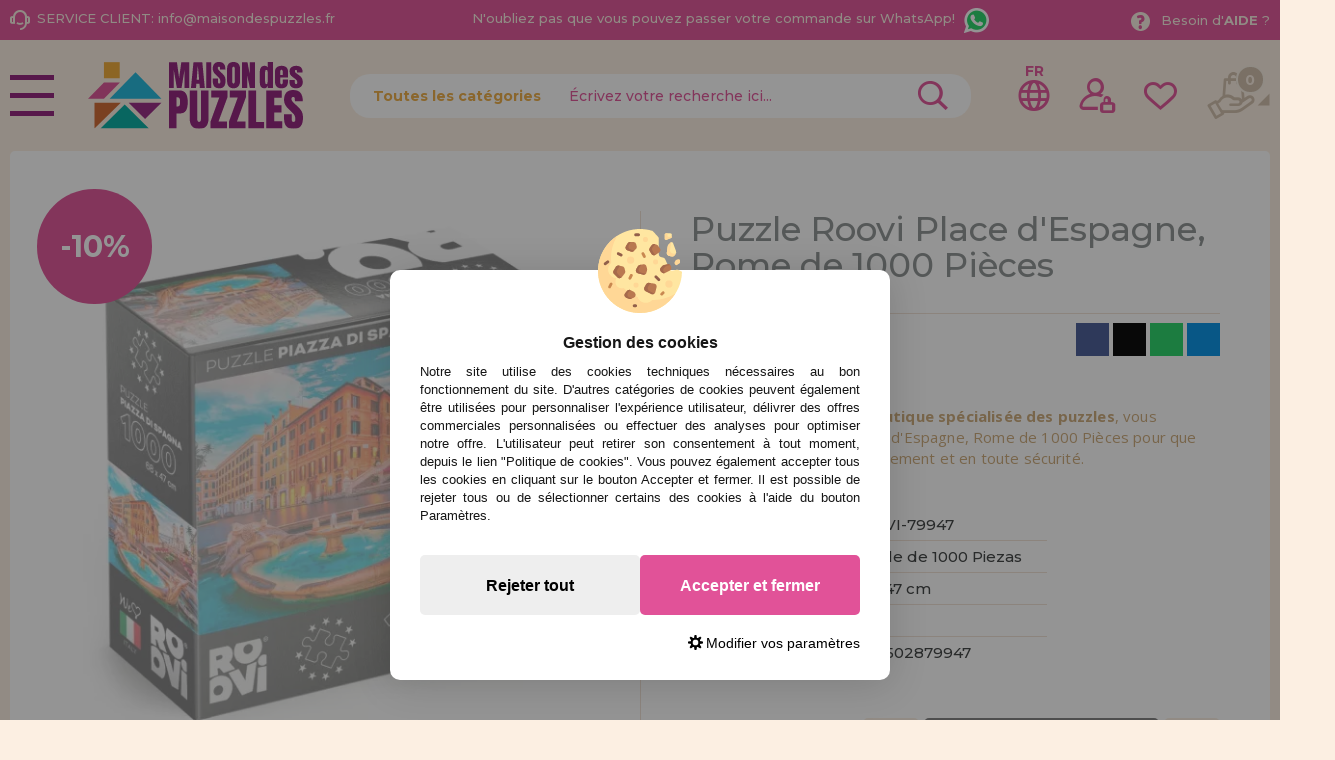

--- FILE ---
content_type: text/html; charset=UTF-8
request_url: https://www.maisondespuzzles.fr/puzzle-roovi-place-despagne-rome-de-1000-pices-p-27184.html
body_size: 40626
content:
<!DOCTYPE html><html dir="LTR" lang="fr"><head><script type="text/javascript">let cookieAdviseBlockerSources = '[{"Tag":"https:\/\/www.google.com\/recaptcha\/api.js","category_id":[1],"tool_id":[9],"enabled":true},{"Tag":"https:\/\/www.casadelpuzzle.com\/javascript.js","category_id":[1],"tool_id":[45],"enabled":true},{"Tag":"https:\/\/www.googletagmanager.com\/gtm.js","category_id":[2],"tool_id":[7],"enabled":false},{"Tag":"https:\/\/googleads.g.doubleclick.net\/pagead\/viewthroughconversion\/1019909588\/","category_id":[3],"tool_id":[59],"enabled":false}]'</script><script src="https://www.maisondespuzzles.fr/includes/vendor/oscdenox/addon-cookie-advise-blocker/apps/frontoffice/frontend/public/js/cookie-block.js?v=0.0.16" type="text/javascript"></script><style>:root {    --cookie-consent-button-default: #e15298;    --cookie-consent-button-text-default: #ffffff;    --cookie-consent-button-reject: #eeeeee;    --cookie-consent-button-text-reject: #000000;    --cookie-consent-button-configuration-hover: #e15298;    --cookie-consent-button-configuration: #000000;}@keyframes cookie-consent-shake {    0% {        transform: translate(1px, 1px) rotate(0deg);    }    10% {        transform: translate(-1px, -2px) rotate(-1deg);    }    20% {        transform: translate(-3px, 0px) rotate(1deg);    }    30% {        transform: translate(3px, 2px) rotate(0deg);    }    40% {        transform: translate(1px, -1px) rotate(1deg);    }    50% {        transform: translate(-1px, 2px) rotate(-1deg);    }    60% {        transform: translate(-3px, 1px) rotate(0deg);    }    70% {        transform: translate(3px, 1px) rotate(-1deg);    }    80% {        transform: translate(-1px, -1px) rotate(1deg);    }    90% {        transform: translate(1px, 2px) rotate(0deg);    }    100% {        transform: translate(1px, -2px) rotate(-1deg);    }}#cookie-consent {    font-family: "Myriad Pro", Myriad, Lucida Grande, Arial, Helvetica, sans-serif;    -ms-text-size-adjust: 100%;    -webkit-text-size-adjust: 100%;    -webkit-tap-highlight-color: transparent;    position: fixed;    z-index: 1000;    width: 100%;    height: 100%;    top: 0px;    left: 0px;    opacity: 0;    -webkit-transition: opacity 0.6s ease-in-out;    -moz-transition: opacity 0.6s ease-in-out;    -o-transition: opacity 0.6s ease-in-out;    transition: opacity 0.6s ease-in-out;    overflow: hidden;    height: 0px;}#cookie-consent.cookie-consent--active {    opacity: 1;    height: 100%;}#cookie-consent.cookie-consent--active-popup .cookie-consent__popup {    bottom: 40px;}#cookie-consent.cookie-consent--active-window .cookie-consent__window {    right: 20px;    overflow-y: auto;}#cookie-consent .cookie-consent__popup {    transition: bottom 0.45s ease-out;    right: 0px;    background: #FFF;    width: 320px;    padding: 0px;    position: fixed;    z-index: 2;    display: flex;    flex-direction: column;    bottom: -500px;    left: 0px;    margin: 0px auto;    align-items: center;    box-shadow: 0 4px 38px 0 rgb(0 0 0 / 15%);    padding: 30px;    border-radius: 10px;    width: 100%;    max-width: 500px;}#cookie-consent .cookie-consent__popup-image {    width: 84px;    margin-top: -71px;    margin-bottom: 20px;}#cookie-consent .cookie-consent__popup-title {    color: #171717;    font-size: 16px;    line-height: 20px;    text-align: center;    margin-bottom: 10px;    font-weight: bold;}#cookie-consent .cookie-consent__popup-description {    color: #171717;    font-size: 13px;    line-height: 18px;    text-align: justify;    margin-bottom: 30px;    font-weight: 100;}#cookie-consent .cookie-consent__popup-buttons {    display: flex;    justify-content: space-between;    align-items: center;    gap: 20px;    width: 100%;}#cookie-consent .cookie-consent__popup-buttons.cookie-consent__popup-buttons-only .cookie-consent__popup-button {    max-width: 100%;}#cookie-consent .cookie-consent__popup-buttons.cookie-consent__popup-buttons-only .cookie-consent__popup-button--reject {    display: none;}#cookie-consent .cookie-consent__popup-button:hover, #cookie-consent .cookie-consent__window-button:hover {    -webkit-transform: scale(1.05);    transform: scale(1.05);}#cookie-consent .cookie-consent__popup-button {    color: var(--cookie-consent-button-text-default);    background: var(--cookie-consent-button-default);    border-radius: 5px;    width: 100%;    text-align: center;    font-size: 16px;    line-height: 1.7;    font-weight: bold;    cursor: pointer;    transition: all .15s ease;    height: 60px;    align-items: center;    display: flex;    justify-content: center;    padding: 10px;}#cookie-consent .cookie-consent__popup-button--reject {    background: var(--cookie-consent-button-reject);    color: var(--cookie-consent-button-text-reject);}#cookie-consent .cookie-consent__close {    background: rgba(18, 18, 18, 0.5);    opacity: 0.9;    height: 100%;    width: 100%;    position: absolute;    z-index: 1;    bottom: 0px;    left: 0px;}#cookie-consent .cookie-consent__close--shake {    animation: cookie-consent-shake 0.5s;    animation-iteration-count: infinite;}#cookie-consent .cookie-consent__popup-cofiguration {    display: flex;    align-items: center;    margin-top: 20px;    font-size: 14px;    line-height: 14px;    color: var(--cookie-consent-button-configuration);    cursor: pointer;    margin-left: auto;}#cookie-consent .cookie-consent__popup-cofiguration-image {    width: 15px;    margin-right: 3px;    -webkit-mask-image: url(includes/vendor/oscdenox/addon-cookie-advise-blocker/apps/frontoffice/frontend/public/images/cog.svg);    mask-image: url(includes/vendor/oscdenox/addon-cookie-advise-blocker/apps/frontoffice/frontend/public/images/cog.svg);    display: inline-block;    height: 15px;    background-size: cover;    background-color: var(--cookie-consent-button-configuration);    -webkit-mask-size: cover;    mask-size: cover;}#cookie-consent .cookie-consent__popup-cofiguration:hover .cookie-consent__popup-cofiguration-image {    background-color: var(--cookie-consent-button-configuration-hover);}#cookie-consent .cookie-consent__popup-cofiguration:hover {    color: var(--cookie-consent-button-configuration-hover);}#cookie-consent .cookie-consent__window {    transition: right 0.45s ease-out;    right: 0px;    top: 100%;    display: block;    z-index: 100;    background: #fff;    width: 500px;    padding: 0px;    position: fixed;    right: -520px;    top: 20px;    z-index: 100;    height: calc(100% - 40px);    display: flex;    flex-direction: column;    border-radius: 10px;    overflow: hidden;}#cookie-consent .cookie-consent__window-title {    display: flex;    align-items: center;    background: #efefef;    padding: 10px 20px;    margin-bottom: 20px;}#cookie-consent .cookie-consent__window-title-image {    width: 25px;}#cookie-consent .cookie-consent__window-title-text {    width: 100%;    text-align: center;    text-transform: uppercase;    font-size: 13px;    line-height: 13px;    color: #000;}#cookie-consent .cookie-consent__window-description {    color: #262626;    font-size: 13px;    line-height: 17px;    padding: 10px 20px 30px;    text-align: justify;    font-weight: 100;}#cookie-consent .cookie-consent__window-title-close {    cursor: pointer;    color: #000;    font-size: 12px;    line-height: 12px;}#cookie-consent .cookie-consent__window-tab.cookie-consent__window-tab-partial-active > .cookie-consent__window-checkbox {    background: #A3BE8C;}#cookie-consent .cookie-consent__window-tab > .cookie-consent__window--hide:first-child {    width: 30px;    height: 20px;    margin-left: -30px;    position: relative;    left: 49px;    opacity: 0;    z-index: 3;    cursor: pointer;}#cookie-consent .cookie-consent__window-checkbox-fake {    display: none}#cookie-consent .cookie-consent__window-checkbox {    position: relative;    width: 30px;    height: 18px;    border-radius: 15px;    box-shadow: inset 0 0 5px rgba(0, 0, 0, 0.4);    background: #434257;    transition: all 0.3s;    margin-left: 20px;}#cookie-consent .cookie-consent__window-checkbox::before {    content: "";    position: absolute;    left: -1px;    top: -1px;    width: 20px;    height: 20px;    background-color: #e8e9ed;    border-radius: 50%;    z-index: 1;    transition: transform 0.3s;    background-image: url("includes/vendor/oscdenox/addon-cookie-advise-blocker/apps/frontoffice/frontend/public/images/uncheck.svg");    background-size: 8px 8px;    background-repeat: no-repeat;    background-position: 6px 6px;}#cookie-consent .cookie-consent__window-tab input:checked ~ .cookie-consent__window-checkbox {    background: #A3BE8C;}#cookie-consent .cookie-consent__window-tab input:checked ~ .cookie-consent__window-checkbox::before {    transform: translateX(11px);    background-image: url(includes/vendor/oscdenox/addon-cookie-advise-blocker/apps/frontoffice/frontend/public/images/checked.svg);    background-size: 10px 10px;    background-repeat: no-repeat;    background-position: 5px 5px;}#cookie-consent .cookie-consent__window-tab {    display: flex;    flex-wrap: wrap;    align-items: center;    border-top: 1px solid #ddd;}#cookie-consent .cookie-consent__window-tab.cookie-consent__window-tab--readonly input {    display: none;}#cookie-consent .cookie-consent__window-tab.cookie-consent__window-tab--readonly .cookie-consent__window-tab-list-label {    cursor: default;}#cookie-consent .cookie-consent__window-tab:last-child {    border-bottom: 1px solid #ddd;}#cookie-consent .cookie-consent__window-tab-label:after {    width: 0;    height: 0;    border-style: solid;    border-width: 5px 5px 0 5px;    border-color: #000000 transparent transparent transparent;    content: "";    display: block;    position: absolute;    right: 20px;    top: 50%;    margin-top: -2.5px;    transform: rotate(-90deg);}#cookie-consent .cookie-consent__window-tab-label {    display: flex;    margin: 0px;    width: calc(100% - 50px);    top: 0px;    bottom: 0px;    left: 0px;    right: 0px;    min-width: calc(100% - 50px);    max-width: calc(100% - 50px);    font-size: 15px;    line-height: 16px;    padding: 20px 40px 20px 15px;    color: #000;    position: relative;}#cookie-consent .cookie-consent__window-tab-content {    max-height: 0;    transition: all 0.35s;    overflow: hidden;}#cookie-consent input.cookie-consent__window-checkbox-fake:checked ~ .cookie-consent__window-tab-content {    max-height: 100vh;}#cookie-consent input.cookie-consent__window-checkbox-fake:checked ~ .cookie-consent__window-tab-label:after {    transform: rotate(0deg);}#cookie-consent .cookie-consent__window-tab-list {    position: relative;    padding: 8px 20px 8px 0px;}#cookie-consent .cookie-consent__window-tab-list:last-child {    margin-bottom: 10px;}#cookie-consent .cookie-consent__window-tab-list .cookie-consent__window-checkbox {    position: absolute;    top: 9px;    left: 0px;}#cookie-consent .cookie-consent__window-tab-list-label {    padding: 0px 0px 0px 65px;    margin: 0px;    font-size: 15px;    line-height: 16px;    color: #000;    cursor: pointer;    display: flex;    margin-bottom: 6px;    align-items: center;}#cookie-consent .cookie-consent__window-tab-list-image {    width: 16px;    height: 16px;    margin-right: 5px;}#cookie-consent .cookie-consent__window-help-icon {    padding: 2px;    background: rgb(235 235 235);    color: rgb(140, 140, 140);    border-radius: 100px;    min-height: 18px;    min-width: 18px;    line-height: 14px;    text-align: center;    font-size: 10px;    font-weight: bold;    margin-right: 4px;}#cookie-consent .cookie-consent__window-help-content {    font-size: 11px;    line-height: 12px;    padding-left: 65px;    display: flex;    align-items: center;    margin-top: 2px;    font-weight: 100;}#cookie-consent .cookie-consent__window-tab-description {    background: #efefef;    color: #262626;    font-size: 13px;    line-height: 17px;    padding: 10px 20px;    margin-bottom: 10px;    font-weight: 100;}#cookie-consent .cookie-consent__window-tab-list .cookie-consent__window--hide {    cursor: pointer;    display: block;    position: absolute;    top: 8px;    left: 20px;    width: 30px;    height: 20px;    z-index: 3;    opacity: 0;}#cookie-consent .cookie-consent__window-button {    color: var(--cookie-consent-button-text-default);    background: var(--cookie-consent-button-default);    border-radius: 5px;    width: 100%;    text-align: center;    max-width: 200px;    font-size: 16px;    line-height: 47px;    font-weight: bold;    cursor: pointer;    transition: all .15s ease;    margin: 20px auto;    line-height: 1.7;}@media (max-width: 759.98px) {    #cookie-consent .cookie-consent__popup-buttons {        flex-direction: column;    }    #cookie-consent .cookie-consent__popup-button {        max-width: 100%;        margin-bottom: 15px;    }    #cookie-consent .cookie-consent__popup-button:last-child {        margin-bottom: 0px    }    #cookie-consent .cookie-consent__popup {        max-width: 300px;    }    #cookie-consent.cookie-consent--active-window .cookie-consent__window {        right: 0px;    }    #cookie-consent .cookie-consent__window {        top: 0px;        height: 100%;        border-radius: 0px;        width: 100%;        right: -100%;    }}</style><meta http-equiv="Content-Type" content="text/html; charset=UTF-8" />
<meta http-equiv="X-UA-Compatible" content="IE=edge,chrome=1" /><meta name="viewport" content="width=device-width, initial-scale=1.0, maximum-scale=5.0" /><base href="https://www.maisondespuzzles.fr/" />
<title>Acheter Puzzle Roovi Place d'Espagne, Rome de 1000 Pièces - ROOVI-79947</title>
<meta name="description" content="A Maison Des Puzzles Boutique Spécialiste des Puzzles vous offre la Puzzle Roovi Place d&#039;Espagne, Rome de 1000 Pièces. Ref: ROOVI-79947, EAN: 5947502879947"/>
<link rel="canonical" href="https://www.maisondespuzzles.fr/puzzle-roovi-place-despagne-rome-de-1000-pices-p-27184.html" />
<link rel="alternate" href="https://www.casadelpuzzle.com/puzzle-roovi-plaza-de-espana-roma-de-1000-piezas-p-27184.html" hreflang="x-default" />
<link rel="alternate" href="https://www.casadelpuzzle.com/puzzle-roovi-plaza-de-espana-roma-de-1000-piezas-p-27184.html" hreflang="es" />
<link rel="alternate" href="https://www.casadopuzzle.pt/puzzle-roovi-praca-de-espanha-roma-de-1000-pecas-p-27184.html" hreflang="pt" />
<link rel="alternate" href="https://www.maisondespuzzles.fr/puzzle-roovi-place-despagne-rome-de-1000-pices-p-27184.html" hreflang="fr" />
<link rel="alternate" href="https://www.puzzleladen.de/roovi-plaza-de-espana-puzzle-rom-1000-teile-p-27184.html" hreflang="de" />
<link href="favicon.ico" type="image/x-icon" rel="icon" />
<link href="favicon.ico" type="image/x-icon" rel="shortcut icon" />
<link href="favicon.ico" type="image/x-icon" rel="apple-touch-icon" />
<link rel="stylesheet" href="//ajax.googleapis.com/ajax/libs/jqueryui/1.11.2/themes/smoothness/jquery-ui.min.css" />
<link rel="stylesheet" href="https://fonts.googleapis.com/css?family=Open+Sans:400,600,700&display=swap">
<link rel="stylesheet" href="https://fonts.googleapis.com/css2?family=Montserrat:wght@500;700&display=swap">
<link rel="stylesheet" href="https://fonts.googleapis.com/css2?family=Anton&display=swap">
<link rel="stylesheet" type="text/css" href="https://www.maisondespuzzles.fr/stylesheet.css?v=0.0.85"/><script src="https://www.googletagmanager.com/gtag/js?id=G-39QLC0N64Y"></script><script>
            window.dataLayer = window.dataLayer || [];

            function gtag() {
                dataLayer.push(arguments);
            }

            gtag('consent', 'default', {
                'ad_storage': 'denied',
                'ad_user_data': 'denied',
                'ad_personalization': 'denied',
                'analytics_storage': 'denied',
                'wait_for_update':  500
            });

            if (localStorage.getItem('analyticsConsentMode') === 'true') {
                gtag('consent', 'update', {
                    'analytics_storage': 'granted',
                    'wait_for_update':  500
                });
            }

            if (localStorage.getItem('googleAdsConsentMode') === 'true') {
                gtag('consent', 'update', {
                    'ad_storage': 'granted',
                    'ad_user_data': 'granted',
                    'ad_personalization': 'granted',
                    'wait_for_update':  500
                });
            }

            gtag('set', 'url_passthrough', false);
            gtag('set', 'ads_data_redaction', true);
            gtag('js', new Date());

			// Verificar si estamos desde App Mobile
			var isApp = 'false';
			
			// Pasar el valor de is_app a GA4 correctamente
			gtag('config', 'G-39QLC0N64Y', {
			    
				'custom_map': { 'dimension1': 'is_app' },
				'is_app': isApp
			});
			
            gtag('config', 'AW-11245578778', {"allow_enhanced_conversions": true});
        </script><link rel="stylesheet" type="text/css" href="/theme/web/css/lightgallery.css"></head><body id="french" class="preload">
<nav id="menu-panel">
	<ul class="d-flex flex-column h-100">
		<li><a class="link1 colour2" href="https://www.maisondespuzzles.fr/products_new.php">Nouveautés</a></li>
		<li><a class="link1 separe colour1" href="https://www.maisondespuzzles.fr/promotions-et-offres-i-10.html">Promotions et offres</a></li>
									<li>
											<h2><a class="link2" href="javascript:void(0);" title="Puzzles pour Adultes">Puzzles pour Adultes</a></h2>
						<ul class="sbmn">
															<li><a href="https://www.maisondespuzzles.fr/puzzles-pour-adultes-puzzles-de-moins-de-500-pices-c-235_557.html" class="link3" title="Puzzles de moins de 500 pièces">Puzzles de moins de 500 pièces</a></li>
															<li><a href="https://www.maisondespuzzles.fr/puzzles-pour-adultes-puzzles-de-500-pices-c-235_246.html" class="link3" title="Puzzles de 500 pièces">Puzzles de 500 pièces</a></li>
															<li><a href="https://www.maisondespuzzles.fr/puzzles-pour-adultes-c-235_743.html" class="link3" title=""></a></li>
															<li><a href="https://www.maisondespuzzles.fr/puzzles-pour-adultes-puzzles-de-750-pices-c-235_680.html" class="link3" title="Puzzles de 750 pièces">Puzzles de 750 pièces</a></li>
															<li><a href="https://www.maisondespuzzles.fr/puzzles-pour-adultes-puzzles-de-1000-pices-c-235_247.html" class="link3" title="Puzzles de 1000 pièces">Puzzles de 1000 pièces</a></li>
															<li><a href="https://www.maisondespuzzles.fr/puzzles-pour-adultes-puzzles-de-1500-pices-c-235_264.html" class="link3" title="Puzzles de 1500 pièces">Puzzles de 1500 pièces</a></li>
															<li><a href="https://www.maisondespuzzles.fr/puzzles-pour-adultes-puzzles-de-2000-pices-c-235_265.html" class="link3" title="Puzzles de 2000 Pièces">Puzzles de 2000 Pièces</a></li>
															<li><a href="https://www.maisondespuzzles.fr/puzzles-pour-adultes-puzzles-de-3000-pices-c-235_266.html" class="link3" title="Puzzles de 3000 pièces">Puzzles de 3000 pièces</a></li>
															<li><a href="https://www.maisondespuzzles.fr/puzzles-pour-adultes-puzzles-de-4000-pices-c-235_269.html" class="link3" title="Puzzles de 4000 pièces">Puzzles de 4000 pièces</a></li>
															<li><a href="https://www.maisondespuzzles.fr/puzzles-pour-adultes-puzzles-de-5000-pices-c-235_349.html" class="link3" title="Puzzles de 5000 pièces">Puzzles de 5000 pièces</a></li>
															<li><a href="https://www.maisondespuzzles.fr/puzzles-pour-adultes-puzzles-de-6000-pices-c-235_267.html" class="link3" title="Puzzles de 6000 pièces">Puzzles de 6000 pièces</a></li>
															<li><a href="https://www.maisondespuzzles.fr/puzzles-pour-adultes-puzzles-de-8000-pices-c-235_350.html" class="link3" title="Puzzles de 8000 pièces">Puzzles de 8000 pièces</a></li>
															<li><a href="https://www.maisondespuzzles.fr/puzzles-pour-adultes-puzzles-de-9000-pices-c-235_558.html" class="link3" title="Puzzles de 9000 pièces">Puzzles de 9000 pièces</a></li>
															<li><a href="https://www.maisondespuzzles.fr/puzzles-pour-adultes-puzzles-de-12000-pices-c-235_554.html" class="link3" title="Puzzles de 12000 pièces">Puzzles de 12000 pièces</a></li>
															<li><a href="https://www.maisondespuzzles.fr/puzzles-pour-adultes-puzzles-de-13200-pices-c-235_268.html" class="link3" title="Puzzles de 13200 pièces">Puzzles de 13200 pièces</a></li>
															<li><a href="https://www.maisondespuzzles.fr/---c-576.html" class="link3" title="Puzzles de 18000 Pièces">Puzzles de 18000 Pièces</a></li>
															<li><a href="https://www.maisondespuzzles.fr/puzzles-pour-adultes-puzzles-de-21000-pices-c-235_732.html" class="link3" title="Puzzles de 21000 pièces">Puzzles de 21000 pièces</a></li>
															<li><a href="https://www.maisondespuzzles.fr/puzzles-pour-adultes-puzzles-de24000-pices-c-235_352.html" class="link3" title="Puzzles de24000 pièces">Puzzles de24000 pièces</a></li>
															<li><a href="https://www.maisondespuzzles.fr/puzzles-pour-adultes-puzzles-de-33600-pices-c-235_592.html" class="link3" title="Puzzles de 33600 pièces">Puzzles de 33600 pièces</a></li>
															<li><a href="https://www.maisondespuzzles.fr/puzzles-pour-adultes-puzzles-de-plus-de-40000-pices-c-235_617.html" class="link3" title="Puzzles de Plus de 40000 pièces">Puzzles de Plus de 40000 pièces</a></li>
													</ul>
									</li>

											<li>
											<h2><a class="link2" href="javascript:void(0);" title="Puzzles pour Enfants">Puzzles pour Enfants</a></h2>
						<ul class="sbmn">
															<li><a href="https://www.maisondespuzzles.fr/puzzles-pour-enfants-puzzles-de-1-19-pices-c-566_692.html" class="link3" title="Puzzles de 1 à 19 pièces">Puzzles de 1 à 19 pièces</a></li>
															<li><a href="https://www.maisondespuzzles.fr/puzzles-pour-enfants-puzzles-de-20-49-pices-c-566_693.html" class="link3" title="Puzzles de 20 à 49 pièces">Puzzles de 20 à 49 pièces</a></li>
															<li><a href="https://www.maisondespuzzles.fr/puzzles-pour-enfants-puzzles-de-50-99-pices-c-566_694.html" class="link3" title="Puzzles de 50 à 99 pièces">Puzzles de 50 à 99 pièces</a></li>
															<li><a href="https://www.maisondespuzzles.fr/puzzles-pour-enfants-puzzles-de-100-199-pices-c-566_695.html" class="link3" title="Puzzles de 100 à 199 pièces">Puzzles de 100 à 199 pièces</a></li>
															<li><a href="https://www.maisondespuzzles.fr/puzzles-pour-enfants-puzzles-de-200-299-pices-c-566_696.html" class="link3" title="Puzzles de 200 à 299 pièces">Puzzles de 200 à 299 pièces</a></li>
															<li><a href="https://www.maisondespuzzles.fr/puzzles-pour-enfants-puzzles-de-300-499-pices-c-566_697.html" class="link3" title="Puzzles de 300 à 499 pièces">Puzzles de 300 à 499 pièces</a></li>
													</ul>
									</li>

											<li>
											<h2><a class="link2" href="javascript:void(0);" title="Puzzles par Marques">Puzzles par Marques</a></h2>
						<ul class="sbmn">
															<li><a href="https://www.maisondespuzzles.fr/puzzles-par-marques-puzzles-alipson-c-236_716.html" class="link3" title="Puzzles Alipson">Puzzles Alipson</a></li>
															<li><a href="https://www.maisondespuzzles.fr/puzzles-par-marques-puzzles-anatolian-c-236_590.html" class="link3" title="Puzzles Anatolian">Puzzles Anatolian</a></li>
															<li><a href="https://www.maisondespuzzles.fr/puzzles-par-marques-puzzles-aquarius-c-236_713.html" class="link3" title="Puzzles Aquarius">Puzzles Aquarius</a></li>
															<li><a href="https://www.maisondespuzzles.fr/puzzles-par-marques-puzzles-art-puzzle-c-236_606.html" class="link3" title="Puzzles Art Puzzle">Puzzles Art Puzzle</a></li>
															<li><a href="https://www.maisondespuzzles.fr/puzzles-par-marques-puzzles-bluebird-c-236_651.html" class="link3" title="Puzzles BlueBird">Puzzles BlueBird</a></li>
															<li><a href="https://www.maisondespuzzles.fr/puzzles-par-marques-puzzles-brain-tree-c-236_718.html" class="link3" title="Puzzles Brain Tree">Puzzles Brain Tree</a></li>
															<li><a href="https://www.maisondespuzzles.fr/puzzles-par-marques-puzzles-castorland-c-236_562.html" class="link3" title="Puzzles Castorland">Puzzles Castorland</a></li>
															<li><a href="https://www.maisondespuzzles.fr/puzzles-par-marques-puzzles-cherry-pazzi-c-236_691.html" class="link3" title="Puzzles Cherry Pazzi">Puzzles Cherry Pazzi</a></li>
															<li><a href="https://www.maisondespuzzles.fr/puzzles-par-marques-puzzles-clementoni-c-236_347.html" class="link3" title="Puzzles Clementoni">Puzzles Clementoni</a></li>
															<li><a href="https://www.maisondespuzzles.fr/puzzles-par-marques-puzzles-cloudberries-c-236_656.html" class="link3" title="Puzzles Cloudberries">Puzzles Cloudberries</a></li>
															<li><a href="https://www.maisondespuzzles.fr/puzzles-par-marques-puzzles-cobble-hill-c-236_619.html" class="link3" title="Puzzles Cobble Hill">Puzzles Cobble Hill</a></li>
															<li><a href="https://www.maisondespuzzles.fr/puzzles-par-marques-puzzles-d-toys-c-236_605.html" class="link3" title="Puzzles D-Toys">Puzzles D-Toys</a></li>
															<li><a href="https://www.maisondespuzzles.fr/puzzles-par-marques-puzzles-deico-c-236_661.html" class="link3" title="Puzzles Deico">Puzzles Deico</a></li>
															<li><a href="https://www.maisondespuzzles.fr/puzzles-par-marques-puzzles-dino-c-236_642.html" class="link3" title="Puzzles Dino">Puzzles Dino</a></li>
															<li><a href="https://www.maisondespuzzles.fr/puzzles-par-marques-puzzles-educa-c-236_348.html" class="link3" title="Puzzles Educa">Puzzles Educa</a></li>
															<li><a href="https://www.maisondespuzzles.fr/puzzles-par-marques-puzzles-eleven-force-c-236_582.html" class="link3" title="Puzzles Eleven Force">Puzzles Eleven Force</a></li>
															<li><a href="https://www.maisondespuzzles.fr/puzzles-par-marques-puzzles-enjoy-c-236_686.html" class="link3" title="Puzzles Enjoy">Puzzles Enjoy</a></li>
															<li><a href="https://www.maisondespuzzles.fr/puzzles-par-marques-puzzles-eurographics-c-236_575.html" class="link3" title="Puzzles EuroGraphics">Puzzles EuroGraphics</a></li>
															<li><a href="https://www.maisondespuzzles.fr/puzzles-par-marques-puzzles-fabio-vettori-c-236_587.html" class="link3" title="Puzzles Fabio Vettori">Puzzles Fabio Vettori</a></li>
															<li><a href="https://www.maisondespuzzles.fr/puzzles-par-marques-puzzles-falcon-c-236_607.html" class="link3" title="Puzzles Falcon">Puzzles Falcon</a></li>
															<li><a href="https://www.maisondespuzzles.fr/puzzles-par-marques-puzzles-gibsons-c-236_613.html" class="link3" title="Puzzles Gibsons">Puzzles Gibsons</a></li>
															<li><a href="https://www.maisondespuzzles.fr/puzzles-par-marques-puzzles-gold-puzzle-c-236_610.html" class="link3" title="Puzzles Gold Puzzle">Puzzles Gold Puzzle</a></li>
															<li><a href="https://www.maisondespuzzles.fr/puzzles-par-marques-puzzles-grafika-c-236_640.html" class="link3" title="Puzzles Grafika">Puzzles Grafika</a></li>
															<li><a href="https://www.maisondespuzzles.fr/puzzles-par-marques-puzzles-hachette-c-236_729.html" class="link3" title="Puzzles Hachette">Puzzles Hachette</a></li>
															<li><a href="https://www.maisondespuzzles.fr/puzzles-par-marques-puzzles-heye-c-236_552.html" class="link3" title="Puzzles Heye">Puzzles Heye</a></li>
															<li><a href="https://www.maisondespuzzles.fr/puzzles-par-marques-puzzles-house-of-puzzles-c-236_734.html" class="link3" title="Puzzles House of Puzzles">Puzzles House of Puzzles</a></li>
															<li><a href="https://www.maisondespuzzles.fr/puzzles-par-marques-puzzles-jacarou-c-236_725.html" class="link3" title="Puzzles JaCaRou">Puzzles JaCaRou</a></li>
															<li><a href="https://www.maisondespuzzles.fr/puzzles-par-marques-puzzles-jig-and-puzz-c-236_727.html" class="link3" title="Puzzles Jig and Puzz">Puzzles Jig and Puzz</a></li>
															<li><a href="https://www.maisondespuzzles.fr/puzzles-par-marques-puzzles-jumbo-c-236_574.html" class="link3" title="Puzzles Jumbo">Puzzles Jumbo</a></li>
															<li><a href="https://www.maisondespuzzles.fr/puzzles-par-marques-puzzles-king-c-236_667.html" class="link3" title="Puzzles King">Puzzles King</a></li>
															<li><a href="https://www.maisondespuzzles.fr/puzzles-par-marques-puzzles-magnolia-c-236_679.html" class="link3" title="Puzzles Magnolia">Puzzles Magnolia</a></li>
															<li><a href="https://www.maisondespuzzles.fr/puzzles-par-marques-puzzles-master-pieces-c-236_657.html" class="link3" title="Puzzles Master Pieces">Puzzles Master Pieces</a></li>
															<li><a href="https://www.maisondespuzzles.fr/puzzles-par-marques-puzzles-nathan-c-236_620.html" class="link3" title="Puzzles Nathan">Puzzles Nathan</a></li>
															<li><a href="https://www.maisondespuzzles.fr/puzzles-par-marques-puzzles-nova-c-236_689.html" class="link3" title="Puzzles Nova">Puzzles Nova</a></li>
															<li><a href="https://www.maisondespuzzles.fr/puzzles-par-marques-puzzles-otter-house-c-236_676.html" class="link3" title="Puzzles Otter House">Puzzles Otter House</a></li>
															<li><a href="https://www.maisondespuzzles.fr/puzzles-par-marques-puzzles-piatnik-c-236_593.html" class="link3" title="Puzzles Piatnik">Puzzles Piatnik</a></li>
															<li><a href="https://www.maisondespuzzles.fr/puzzles-par-marques-puzzles-pieces-and-peace-c-236_710.html" class="link3" title="Puzzles Pieces and Peace">Puzzles Pieces and Peace</a></li>
															<li><a href="https://www.maisondespuzzles.fr/puzzles-par-marques-puzzles-pintoo-c-236_660.html" class="link3" title="Puzzles Pintoo">Puzzles Pintoo</a></li>
															<li><a href="https://www.maisondespuzzles.fr/puzzles-par-marques-puzzles-profesor-puzzle-c-236_595.html" class="link3" title="Puzzles Profesor Puzzle">Puzzles Profesor Puzzle</a></li>
															<li><a href="https://www.maisondespuzzles.fr/puzzles-par-marques-puzzles-ravensburger-c-236_564.html" class="link3" title="Puzzles Ravensburger">Puzzles Ravensburger</a></li>
															<li><a href="https://www.maisondespuzzles.fr/puzzles-par-marques-puzzles-ricordi-c-236_442.html" class="link3" title="Puzzles Ricordi">Puzzles Ricordi</a></li>
															<li><a href="https://www.maisondespuzzles.fr/puzzles-par-marques-puzzles-robert-frederick-c-236_639.html" class="link3" title="Puzzles Robert Frederick">Puzzles Robert Frederick</a></li>
															<li><a href="https://www.maisondespuzzles.fr/puzzles-par-marques-puzzles-rock-saws-c-236_682.html" class="link3" title="Puzzles Rock Saws">Puzzles Rock Saws</a></li>
															<li><a href="https://www.maisondespuzzles.fr/puzzles-par-marques-puzzles-roovi-c-236_723.html" class="link3" title="Puzzles Roovi">Puzzles Roovi</a></li>
															<li><a href="https://www.maisondespuzzles.fr/puzzles-par-marques-puzzles-schmidt-c-236_553.html" class="link3" title="Puzzles Schmidt">Puzzles Schmidt</a></li>
															<li><a href="https://www.maisondespuzzles.fr/puzzles-par-marques-puzzles-scholas-co-c-236_573.html" class="link3" title="Puzzles Scholas CO.">Puzzles Scholas CO.</a></li>
															<li><a href="https://www.maisondespuzzles.fr/puzzles-par-marques-puzzles-sd-toys-c-236_674.html" class="link3" title="Puzzles SD Toys">Puzzles SD Toys</a></li>
															<li><a href="https://www.maisondespuzzles.fr/puzzles-par-marques-puzzles-smart-games-c-236_644.html" class="link3" title="Puzzles Smart Games">Puzzles Smart Games</a></li>
															<li><a href="https://www.maisondespuzzles.fr/puzzles-par-marques-puzzles-spielspass-c-236_572.html" class="link3" title="Puzzles SpielSpass">Puzzles SpielSpass</a></li>
															<li><a href="https://www.maisondespuzzles.fr/puzzles-par-marques-puzzles-star-c-236_683.html" class="link3" title="Puzzles Star">Puzzles Star</a></li>
															<li><a href="https://www.maisondespuzzles.fr/puzzles-par-marques-puzzles-step-puzzle-c-236_670.html" class="link3" title="Puzzles Step Puzzle">Puzzles Step Puzzle</a></li>
															<li><a href="https://www.maisondespuzzles.fr/puzzles-par-marques-puzzles-sunsout-c-236_652.html" class="link3" title="Puzzles SunsOut">Puzzles SunsOut</a></li>
															<li><a href="https://www.maisondespuzzles.fr/puzzles-par-marques-puzzles-trefl-c-236_577.html" class="link3" title="Puzzles Trefl">Puzzles Trefl</a></li>
															<li><a href="https://www.maisondespuzzles.fr/puzzles-par-marques-puzzles-wrebbit-3d-c-236_588.html" class="link3" title="Puzzles Wrebbit 3D">Puzzles Wrebbit 3D</a></li>
															<li><a href="https://www.maisondespuzzles.fr/puzzles-par-marques-puzzles-yazz-puzzle-c-236_721.html" class="link3" title="Puzzles Yazz Puzzle">Puzzles Yazz Puzzle</a></li>
													</ul>
									</li>

											<li>
											<h2><a class="link2" href="javascript:void(0);" title="Puzzles par Thèmes">Puzzles par Thèmes</a></h2>
						<ul class="sbmn">
															<li><a href="https://www.maisondespuzzles.fr/puzzles-par-thmes-casse-ttes-davions-c-234_750.html" class="link3" title="Casse-Têtes D'Avions">Casse-Têtes D'Avions</a></li>
															<li><a href="https://www.maisondespuzzles.fr/puzzles-par-thmes-puzlzes-de-les-animaux-c-234_258.html" class="link3" title="Puzlzes de Les Animaux">Puzlzes de Les Animaux</a></li>
															<li><a href="https://www.maisondespuzzles.fr/puzzles-par-thmes-puzzle-du-nol-c-234_570.html" class="link3" title="Puzzle du Noël">Puzzle du Noël</a></li>
															<li><a href="https://www.maisondespuzzles.fr/puzzles-par-thmes-puzzle-du-paysages-c-234_262.html" class="link3" title="Puzzle du Paysages">Puzzle du Paysages</a></li>
															<li><a href="https://www.maisondespuzzles.fr/puzzles-par-thmes-puzzle-world-jigsaw-championship-c-234_746.html" class="link3" title="Puzzle World Jigsaw Championship">Puzzle World Jigsaw Championship</a></li>
															<li><a href="https://www.maisondespuzzles.fr/puzzles-par-thmes-puzzles-3d-c-234_569.html" class="link3" title="puzzles 3D">puzzles 3D</a></li>
															<li><a href="https://www.maisondespuzzles.fr/puzzles-par-thmes-puzzles-abstrait-c-234_444.html" class="link3" title="Puzzles Abstrait">Puzzles Abstrait</a></li>
															<li><a href="https://www.maisondespuzzles.fr/puzzles-par-thmes-puzzles-architecture-c-234_261.html" class="link3" title="Puzzles Architecture">Puzzles Architecture</a></li>
															<li><a href="https://www.maisondespuzzles.fr/puzzles-par-thmes-puzzles-artistiques-c-234_251.html" class="link3" title="Puzzles Artistiques">Puzzles Artistiques</a></li>
															<li><a href="https://www.maisondespuzzles.fr/puzzles-par-thmes-puzzles-bote-triangulaire-c-234_561.html" class="link3" title="Puzzles Boîte Triangulaire">Puzzles Boîte Triangulaire</a></li>
															<li><a href="https://www.maisondespuzzles.fr/puzzles-par-thmes-puzzles-chevaux-c-234_741.html" class="link3" title="Puzzles Chevaux">Puzzles Chevaux</a></li>
															<li><a href="https://www.maisondespuzzles.fr/puzzles-par-thmes-puzzles-cinema-et-television-c-234_555.html" class="link3" title="Puzzles Cinéma et Télévision">Puzzles Cinéma et Télévision</a></li>
															<li><a href="https://www.maisondespuzzles.fr/puzzles-par-thmes-puzzles-dinterieur-ou-de-pice-c-234_748.html" class="link3" title="Puzzles d'intérieur ou de pièce">Puzzles d'intérieur ou de pièce</a></li>
															<li><a href="https://www.maisondespuzzles.fr/puzzles-par-thmes-puzzles-de-chats-c-234_740.html" class="link3" title="Puzzles de Chats">Puzzles de Chats</a></li>
															<li><a href="https://www.maisondespuzzles.fr/puzzles-par-thmes-puzzles-de-chiens-c-234_739.html" class="link3" title="Puzzles de Chiens">Puzzles de Chiens</a></li>
															<li><a href="https://www.maisondespuzzles.fr/puzzles-par-thmes-puzzles-de-maisons-de-campagne-c-234_745.html" class="link3" title="Puzzles De Maisons De Campagne">Puzzles De Maisons De Campagne</a></li>
															<li><a href="https://www.maisondespuzzles.fr/puzzles-par-thmes-puzzles-de-navires-c-234_747.html" class="link3" title="Puzzles de Navires">Puzzles de Navires</a></li>
															<li><a href="https://www.maisondespuzzles.fr/puzzles-par-thmes-puzzles-de-trains-c-234_749.html" class="link3" title="Puzzles de trains">Puzzles de trains</a></li>
															<li><a href="https://www.maisondespuzzles.fr/puzzles-par-thmes-puzzles-decoratif-c-234_609.html" class="link3" title="Puzzles Décoratif">Puzzles Décoratif</a></li>
															<li><a href="https://www.maisondespuzzles.fr/puzzles-par-thmes-puzzles-dessin-anime-comique-c-234_560.html" class="link3" title="Puzzles Dessin Animé Comique">Puzzles Dessin Animé Comique</a></li>
															<li><a href="https://www.maisondespuzzles.fr/puzzles-par-thmes-puzzles-dinosaures-c-234_742.html" class="link3" title="Puzzles Dinosaures">Puzzles Dinosaures</a></li>
															<li><a href="https://www.maisondespuzzles.fr/puzzles-par-thmes-puzzles-disney-c-234_248.html" class="link3" title="Puzzles Disney">Puzzles Disney</a></li>
															<li><a href="https://www.maisondespuzzles.fr/puzzles-par-thmes-puzzles-du-fees-c-234_602.html" class="link3" title="Puzzles du Fées">Puzzles du Fées</a></li>
															<li><a href="https://www.maisondespuzzles.fr/puzzles-par-thmes-puzzles-du-fleurs-c-234_353.html" class="link3" title="Puzzles du Fleurs">Puzzles du Fleurs</a></li>
															<li><a href="https://www.maisondespuzzles.fr/puzzles-par-thmes-puzzles-du-halloween-c-234_714.html" class="link3" title="Puzzles du Halloween">Puzzles du Halloween</a></li>
															<li><a href="https://www.maisondespuzzles.fr/puzzles-par-thmes-puzzles-du-musique-c-234_612.html" class="link3" title="Puzzles du Musique">Puzzles du Musique</a></li>
															<li><a href="https://www.maisondespuzzles.fr/puzzles-par-thmes-puzzles-du-personnes-c-234_354.html" class="link3" title="Puzzles du Personnes">Puzzles du Personnes</a></li>
															<li><a href="https://www.maisondespuzzles.fr/puzzles-par-thmes-puzzles-du-plans-c-234_357.html" class="link3" title="Puzzles du Plans">Puzzles du Plans</a></li>
															<li><a href="https://www.maisondespuzzles.fr/puzzles-par-thmes-puzzles-du-transport-c-234_260.html" class="link3" title="Puzzles du Transport">Puzzles du Transport</a></li>
															<li><a href="https://www.maisondespuzzles.fr/puzzles-par-thmes-puzzles-effet-metallique-c-234_252.html" class="link3" title="Puzzles Effet Métallique">Puzzles Effet Métallique</a></li>
															<li><a href="https://www.maisondespuzzles.fr/puzzles-par-thmes-puzzles-enfants-c-234_361.html" class="link3" title="Puzzles Enfants">Puzzles Enfants</a></li>
															<li><a href="https://www.maisondespuzzles.fr/puzzles-par-thmes-puzzles-ethnique-c-234_550.html" class="link3" title="Puzzles Ethnique">Puzzles Ethnique</a></li>
															<li><a href="https://www.maisondespuzzles.fr/puzzles-par-thmes-puzzles-fantaisie-c-234_358.html" class="link3" title="Puzzles Fantaisie">Puzzles Fantaisie</a></li>
															<li><a href="https://www.maisondespuzzles.fr/puzzles-par-thmes-puzzles-gothique-c-234_359.html" class="link3" title="Puzzles Gothique">Puzzles Gothique</a></li>
															<li><a href="https://www.maisondespuzzles.fr/puzzles-par-thmes-puzzles-harry-potter-c-234_737.html" class="link3" title="Puzzles Harry Potter">Puzzles Harry Potter</a></li>
															<li><a href="https://www.maisondespuzzles.fr/puzzles-par-thmes-puzzles-impossible-c-234_360.html" class="link3" title="Puzzles Impossible">Puzzles Impossible</a></li>
															<li><a href="https://www.maisondespuzzles.fr/puzzles-par-thmes-puzzles-les-sciences-c-234_636.html" class="link3" title="Puzzles Les Sciences">Puzzles Les Sciences</a></li>
															<li><a href="https://www.maisondespuzzles.fr/puzzles-par-thmes-puzzles-natures-mortes-et-collag-c-234_563.html" class="link3" title="Puzzles Natures Mortes Et Collag">Puzzles Natures Mortes Et Collag</a></li>
															<li><a href="https://www.maisondespuzzles.fr/puzzles-par-thmes-puzzles-noir-et-blanc-c-234_571.html" class="link3" title="Puzzles Noir et Blanc">Puzzles Noir et Blanc</a></li>
															<li><a href="https://www.maisondespuzzles.fr/puzzles-par-thmes-puzzles-nourriture-et-alimentati-c-234_355.html" class="link3" title="Puzzles Nourriture et Alimentati">Puzzles Nourriture et Alimentati</a></li>
															<li><a href="https://www.maisondespuzzles.fr/puzzles-par-thmes-puzzles-panoramique-c-234_250.html" class="link3" title="Puzzles Panoramique">Puzzles Panoramique</a></li>
															<li><a href="https://www.maisondespuzzles.fr/puzzles-par-thmes-puzzles-personnalise-c-234_291.html" class="link3" title="Puzzles Personnalisé">Puzzles Personnalisé</a></li>
															<li><a href="https://www.maisondespuzzles.fr/puzzles-par-thmes-puzzles-phosphorescent-c-234_249.html" class="link3" title="Puzzles Phosphorescent">Puzzles Phosphorescent</a></li>
															<li><a href="https://www.maisondespuzzles.fr/puzzles-par-thmes-puzzles-pices-miniatures-c-234_556.html" class="link3" title="Puzzles Pièces Miniatures">Puzzles Pièces Miniatures</a></li>
															<li><a href="https://www.maisondespuzzles.fr/puzzles-par-thmes-puzzles-religieux-c-234_581.html" class="link3" title="Puzzles Religieux">Puzzles Religieux</a></li>
															<li><a href="https://www.maisondespuzzles.fr/puzzles-par-thmes-puzzles-romantiques-c-234_356.html" class="link3" title="Puzzles Romantiques">Puzzles Romantiques</a></li>
															<li><a href="https://www.maisondespuzzles.fr/puzzles-par-thmes-puzzles-sports-et-jeux-c-234_591.html" class="link3" title="Puzzles Sports et Jeux">Puzzles Sports et Jeux</a></li>
															<li><a href="https://www.maisondespuzzles.fr/puzzles-par-thmes-puzzles-spprogressistes-c-234_568.html" class="link3" title="Puzzles sPprogressistes">Puzzles sPprogressistes</a></li>
															<li><a href="https://www.maisondespuzzles.fr/puzzles-par-thmes-puzzles-stades-de-football-3d-c-234_580.html" class="link3" title="Puzzles Stades de football 3D">Puzzles Stades de football 3D</a></li>
															<li><a href="https://www.maisondespuzzles.fr/puzzles-par-thmes-puzzles-star-wars-c-234_738.html" class="link3" title="Puzzles Star Wars">Puzzles Star Wars</a></li>
															<li><a href="https://www.maisondespuzzles.fr/puzzles-par-thmes-puzzles-villes-despagne-c-234_549.html" class="link3" title="Puzzles Villes d'Espagne">Puzzles Villes d'Espagne</a></li>
															<li><a href="https://www.maisondespuzzles.fr/puzzles-par-thmes-puzzles-villes-du-monde-c-234_551.html" class="link3" title="Puzzles Villes du monde">Puzzles Villes du monde</a></li>
															<li><a href="https://www.maisondespuzzles.fr/puzzles-par-thmes-puzzles-wasgij-c-234_608.html" class="link3" title="Puzzles Wasgij">Puzzles Wasgij</a></li>
															<li><a href="https://www.maisondespuzzles.fr/puzzles-par-thmes-triptyques-c-234_583.html" class="link3" title="triptyques">triptyques</a></li>
													</ul>
									</li>

									<li>
						<h2><a class="link2" href="javascript:void(0);" title="Puzzles por autores">Puzzles por autores</a></h2>
						<ul class="sbmn">
															<li><a href="https://www.maisondespuzzles.fr/123-rf-m-2280.html" class="link3" title="123 RF">123 RF</a></li>
															<li><a href="https://www.maisondespuzzles.fr/9george-m-2204.html" class="link3" title="9George">9George</a></li>
															<li><a href="https://www.maisondespuzzles.fr/aaron-hicks-m-2076.html" class="link3" title="Aaron Hicks">Aaron Hicks</a></li>
															<li><a href="https://www.maisondespuzzles.fr/aaron-kraten-m-1510.html" class="link3" title="Aaron Kraten">Aaron Kraten</a></li>
															<li><a href="https://www.maisondespuzzles.fr/abby-jacobs-m-2412.html" class="link3" title="Abby Jacobs">Abby Jacobs</a></li>
															<li><a href="https://www.maisondespuzzles.fr/abraham-hunter-m-1758.html" class="link3" title="Abraham Hunter">Abraham Hunter</a></li>
															<li><a href="https://www.maisondespuzzles.fr/abril-andrade-m-1726.html" class="link3" title="Abril Andrade">Abril Andrade</a></li>
															<li><a href="https://www.maisondespuzzles.fr/abstract-graffiti-m-1727.html" class="link3" title="Abstract Graffiti">Abstract Graffiti</a></li>
															<li><a href="https://www.maisondespuzzles.fr/adam-parsons-m-2017.html" class="link3" title="Adam Parsons">Adam Parsons</a></li>
															<li><a href="https://www.maisondespuzzles.fr/adobe-firefly-m-2387.html" class="link3" title="Adobe Firefly">Adobe Firefly</a></li>
															<li><a href="https://www.maisondespuzzles.fr/adrian-chesterman-m-1909.html" class="link3" title="Adrian Chesterman">Adrian Chesterman</a></li>
															<li><a href="https://www.maisondespuzzles.fr/aimee-stewart-m-1751.html" class="link3" title="Aimee Stewart">Aimee Stewart</a></li>
															<li><a href="https://www.maisondespuzzles.fr/akira-toriyama-m-1840.html" class="link3" title="Akira Toriyama">Akira Toriyama</a></li>
															<li><a href="https://www.maisondespuzzles.fr/al-lorenz-m-2098.html" class="link3" title="Al Lorenz">Al Lorenz</a></li>
															<li><a href="https://www.maisondespuzzles.fr/alain-bertrand-m-1655.html" class="link3" title="Alain Bertrand">Alain Bertrand</a></li>
															<li><a href="https://www.maisondespuzzles.fr/alan-giana-m-2003.html" class="link3" title="Alan Giana">Alan Giana</a></li>
															<li><a href="https://www.maisondespuzzles.fr/alan-hicks-m-2032.html" class="link3" title="Alan Hicks">Alan Hicks</a></li>
															<li><a href="https://www.maisondespuzzles.fr/alan-shapiro-m-1715.html" class="link3" title="Alan Shapiro">Alan Shapiro</a></li>
															<li><a href="https://www.maisondespuzzles.fr/albert-bredow-m-1808.html" class="link3" title="Albert Bredow">Albert Bredow</a></li>
															<li><a href="https://www.maisondespuzzles.fr/albert-lorenz-m-2061.html" class="link3" title="Albert Lorenz">Albert Lorenz</a></li>
															<li><a href="https://www.maisondespuzzles.fr/albert-williams-m-1608.html" class="link3" title="Albert Williams">Albert Williams</a></li>
															<li><a href="https://www.maisondespuzzles.fr/alberto-rossini-m-1700.html" class="link3" title="Alberto Rossini">Alberto Rossini</a></li>
															<li><a href="https://www.maisondespuzzles.fr/alchemy-gothic-m-1491.html" class="link3" title="Alchemy Gothic">Alchemy Gothic</a></li>
															<li><a href="https://www.maisondespuzzles.fr/alchemy-ul13-m-1502.html" class="link3" title="Alchemy UL13">Alchemy UL13</a></li>
															<li><a href="https://www.maisondespuzzles.fr/aleksandr-andreyevich-ivanov-m-2069.html" class="link3" title="Aleksandr Andréyevich Ivánov">Aleksandr Andréyevich Ivánov</a></li>
															<li><a href="https://www.maisondespuzzles.fr/aleksandr-atkishkin-m-2218.html" class="link3" title="Aleksandr Atkishkin">Aleksandr Atkishkin</a></li>
															<li><a href="https://www.maisondespuzzles.fr/aleksandr-korchagin-m-2226.html" class="link3" title="Aleksandr Korchagin">Aleksandr Korchagin</a></li>
															<li><a href="https://www.maisondespuzzles.fr/aleksundoor-m-2319.html" class="link3" title="AlekSunDoor">AlekSunDoor</a></li>
															<li><a href="https://www.maisondespuzzles.fr/alex-bennett-m-1675.html" class="link3" title="Alex Bennett">Alex Bennett</a></li>
															<li><a href="https://www.maisondespuzzles.fr/alex-pascual-m-2337.html" class="link3" title="Alex Pascual">Alex Pascual</a></li>
															<li><a href="https://www.maisondespuzzles.fr/alexander-von-humboldt-m-1593.html" class="link3" title="Alexander  Von Humboldt">Alexander  Von Humboldt</a></li>
															<li><a href="https://www.maisondespuzzles.fr/alexander-chen-m-1829.html" class="link3" title="Alexander Chen">Alexander Chen</a></li>
															<li><a href="https://www.maisondespuzzles.fr/alexander-wolf-m-1873.html" class="link3" title="Alexander Wolf">Alexander Wolf</a></li>
															<li><a href="https://www.maisondespuzzles.fr/alexandre-clerisse-m-1822.html" class="link3" title="Alexandre Clérisse">Alexandre Clérisse</a></li>
															<li><a href="https://www.maisondespuzzles.fr/alexokokok-m-2230.html" class="link3" title="Alexokokok">Alexokokok</a></li>
															<li><a href="https://www.maisondespuzzles.fr/alfred-kowalski-m-1800.html" class="link3" title="Alfred Kowalski">Alfred Kowalski</a></li>
															<li><a href="https://www.maisondespuzzles.fr/alice-celia-m-2331.html" class="link3" title="Alice Celia">Alice Celia</a></li>
															<li><a href="https://www.maisondespuzzles.fr/alice-de-marco-m-2334.html" class="link3" title="Alice de Marco">Alice de Marco</a></li>
															<li><a href="https://www.maisondespuzzles.fr/alixandra-mullins-m-1912.html" class="link3" title="Alixandra Mullins">Alixandra Mullins</a></li>
															<li><a href="https://www.maisondespuzzles.fr/alla-badsar-m-2041.html" class="link3" title="Alla Badsar">Alla Badsar</a></li>
															<li><a href="https://www.maisondespuzzles.fr/alphonse-mucha-m-513.html" class="link3" title="Alphonse Mucha">Alphonse Mucha</a></li>
															<li><a href="https://www.maisondespuzzles.fr/ambrogio-lorenzetti-m-1588.html" class="link3" title="Ambrogio Lorenzetti">Ambrogio Lorenzetti</a></li>
															<li><a href="https://www.maisondespuzzles.fr/amedeo-modigliani-m-1923.html" class="link3" title="Amedeo Modigliani">Amedeo Modigliani</a></li>
															<li><a href="https://www.maisondespuzzles.fr/amiee-stewart-m-2104.html" class="link3" title="Amiee Stewart">Amiee Stewart</a></li>
															<li><a href="https://www.maisondespuzzles.fr/ana-jaren-m-2108.html" class="link3" title="Ana Jarén">Ana Jarén</a></li>
															<li><a href="https://www.maisondespuzzles.fr/anders-lyon-m-2088.html" class="link3" title="Anders Lyon">Anders Lyon</a></li>
															<li><a href="https://www.maisondespuzzles.fr/andre-masson-m-1487.html" class="link3" title="Andre Masson">Andre Masson</a></li>
															<li><a href="https://www.maisondespuzzles.fr/andre-sanchez-m-2045.html" class="link3" title="André Sanchez">André Sanchez</a></li>
															<li><a href="https://www.maisondespuzzles.fr/andrea-mantegna-m-1587.html" class="link3" title="Andrea Mantegna">Andrea Mantegna</a></li>
															<li><a href="https://www.maisondespuzzles.fr/andrea-marquis-m-2260.html" class="link3" title="Andrea Marquis">Andrea Marquis</a></li>
															<li><a href="https://www.maisondespuzzles.fr/andrea-strongwater-m-2351.html" class="link3" title="Andrea Strongwater">Andrea Strongwater</a></li>
															<li><a href="https://www.maisondespuzzles.fr/andres-orpinas-m-1601.html" class="link3" title="Andres Orpinas">Andres Orpinas</a></li>
															<li><a href="https://www.maisondespuzzles.fr/andrew-farley-m-1971.html" class="link3" title="Andrew Farley">Andrew Farley</a></li>
															<li><a href="https://www.maisondespuzzles.fr/andy-kehoe-m-1821.html" class="link3" title="Andy Kehoe">Andy Kehoe</a></li>
															<li><a href="https://www.maisondespuzzles.fr/andy-thomas-m-1775.html" class="link3" title="Andy Thomas">Andy Thomas</a></li>
															<li><a href="https://www.maisondespuzzles.fr/angela-holand-m-2150.html" class="link3" title="Angela Holand">Angela Holand</a></li>
															<li><a href="https://www.maisondespuzzles.fr/angelo-bonito-m-2092.html" class="link3" title="Angelo Bonito">Angelo Bonito</a></li>
															<li><a href="https://www.maisondespuzzles.fr/anie-maltais-m-2256.html" class="link3" title="Anie Maltais">Anie Maltais</a></li>
															<li><a href="https://www.maisondespuzzles.fr/ann-murphy-m-2261.html" class="link3" title="Ann Murphy">Ann Murphy</a></li>
															<li><a href="https://www.maisondespuzzles.fr/anne-geddes-m-520.html" class="link3" title="Anne Geddes">Anne Geddes</a></li>
															<li><a href="https://www.maisondespuzzles.fr/anne-poire-m-2015.html" class="link3" title="Anne Poire">Anne Poire</a></li>
															<li><a href="https://www.maisondespuzzles.fr/anne-searle-m-2036.html" class="link3" title="Anne Searle">Anne Searle</a></li>
															<li><a href="https://www.maisondespuzzles.fr/anne-stokes-m-1486.html" class="link3" title="Anne Stokes">Anne Stokes</a></li>
															<li><a href="https://www.maisondespuzzles.fr/annie-lee-m-2025.html" class="link3" title="Annie Lee">Annie Lee</a></li>
															<li><a href="https://www.maisondespuzzles.fr/annmei-m-2222.html" class="link3" title="AnnMei">AnnMei</a></li>
															<li><a href="https://www.maisondespuzzles.fr/antoine-corbineau-m-2395.html" class="link3" title="Antoine Corbineau">Antoine Corbineau</a></li>
															<li><a href="https://www.maisondespuzzles.fr/anton-pieck-m-1572.html" class="link3" title="Anton Pieck">Anton Pieck</a></li>
															<li><a href="https://www.maisondespuzzles.fr/antonio-canova-m-1768.html" class="link3" title="Antonio Canova">Antonio Canova</a></li>
															<li><a href="https://www.maisondespuzzles.fr/antonio-ligabue-m-1575.html" class="link3" title="Antonio Ligabue">Antonio Ligabue</a></li>
															<li><a href="https://www.maisondespuzzles.fr/anup-shah-m-1514.html" class="link3" title="Anup Shah">Anup Shah</a></li>
															<li><a href="https://www.maisondespuzzles.fr/anyamantis-m-2224.html" class="link3" title="Anyamantis">Anyamantis</a></li>
															<li><a href="https://www.maisondespuzzles.fr/april-burns-m-2220.html" class="link3" title="April Burns">April Burns</a></li>
															<li><a href="https://www.maisondespuzzles.fr/arantza-m-1525.html" class="link3" title="Arantza">Arantza</a></li>
															<li><a href="https://www.maisondespuzzles.fr/aristoteles-m-1687.html" class="link3" title="Aristoteles">Aristoteles</a></li>
															<li><a href="https://www.maisondespuzzles.fr/arly-jones-m-1656.html" class="link3" title="Arly Jones">Arly Jones</a></li>
															<li><a href="https://www.maisondespuzzles.fr/art-wolfe-m-1513.html" class="link3" title="Art Wolfe">Art Wolfe</a></li>
															<li><a href="https://www.maisondespuzzles.fr/artbeat-studio-m-2375.html" class="link3" title="Artbeat Studio">Artbeat Studio</a></li>
															<li><a href="https://www.maisondespuzzles.fr/arteventet-m-2232.html" class="link3" title="ArtEventET">ArtEventET</a></li>
															<li><a href="https://www.maisondespuzzles.fr/ashley-rader-m-2376.html" class="link3" title="Ashley Rader">Ashley Rader</a></li>
															<li><a href="https://www.maisondespuzzles.fr/assaf-frank-m-1827.html" class="link3" title="Assaf Frank">Assaf Frank</a></li>
															<li><a href="https://www.maisondespuzzles.fr/atelier-sommerland-m-2133.html" class="link3" title="Atelier Sommerland">Atelier Sommerland</a></li>
															<li><a href="https://www.maisondespuzzles.fr/august-macke-m-1552.html" class="link3" title="August Macke">August Macke</a></li>
															<li><a href="https://www.maisondespuzzles.fr/auguste-renoir-m-12.html" class="link3" title="Auguste Renoir">Auguste Renoir</a></li>
															<li><a href="https://www.maisondespuzzles.fr/aurage-m-2327.html" class="link3" title="Aurage">Aurage</a></li>
															<li><a href="https://www.maisondespuzzles.fr/aurelien-villette-m-1883.html" class="link3" title="Aurélien Villette">Aurélien Villette</a></li>
															<li><a href="https://www.maisondespuzzles.fr/banksy-m-2130.html" class="link3" title="Banksy">Banksy</a></li>
															<li><a href="https://www.maisondespuzzles.fr/barbara-behr-m-1949.html" class="link3" title="Barbara Behr">Barbara Behr</a></li>
															<li><a href="https://www.maisondespuzzles.fr/bart-slyp-m-2291.html" class="link3" title="Bart Slyp">Bart Slyp</a></li>
															<li><a href="https://www.maisondespuzzles.fr/bastin-m-1609.html" class="link3" title="Bastin">Bastin</a></li>
															<li><a href="https://www.maisondespuzzles.fr/becca-lennon-ray-m-2197.html" class="link3" title="Becca Lennon Ray">Becca Lennon Ray</a></li>
															<li><a href="https://www.maisondespuzzles.fr/bente-schlick-m-1504.html" class="link3" title="Bente Schlick">Bente Schlick</a></li>
															<li><a href="https://www.maisondespuzzles.fr/bernadette-twomey-m-2272.html" class="link3" title="Bernadette Twomey">Bernadette Twomey</a></li>
															<li><a href="https://www.maisondespuzzles.fr/beryl-cook-m-1903.html" class="link3" title="Beryl Cook">Beryl Cook</a></li>
															<li><a href="https://www.maisondespuzzles.fr/beth-sheridan-m-2180.html" class="link3" title="Beth Sheridan">Beth Sheridan</a></li>
															<li><a href="https://www.maisondespuzzles.fr/bex-parkin-m-2355.html" class="link3" title="Bex Parkin">Bex Parkin</a></li>
															<li><a href="https://www.maisondespuzzles.fr/bibian-blue-m-1555.html" class="link3" title="Bibian Blue">Bibian Blue</a></li>
															<li><a href="https://www.maisondespuzzles.fr/bigelow-illustrations-m-2018.html" class="link3" title="Bigelow Illustrations">Bigelow Illustrations</a></li>
															<li><a href="https://www.maisondespuzzles.fr/bike-art-m-1617.html" class="link3" title="Bike Art">Bike Art</a></li>
															<li><a href="https://www.maisondespuzzles.fr/bill-bell-m-1965.html" class="link3" title="Bill Bell">Bill Bell</a></li>
															<li><a href="https://www.maisondespuzzles.fr/birgit-tanck-m-1834.html" class="link3" title="Birgit Tanck">Birgit Tanck</a></li>
															<li><a href="https://www.maisondespuzzles.fr/blandine-pannequin-m-2285.html" class="link3" title="Blandine Pannequin">Blandine Pannequin</a></li>
															<li><a href="https://www.maisondespuzzles.fr/bob-coonts-m-1820.html" class="link3" title="Bob Coonts">Bob Coonts</a></li>
															<li><a href="https://www.maisondespuzzles.fr/bob-ross-m-2170.html" class="link3" title="Bob Ross">Bob Ross</a></li>
															<li><a href="https://www.maisondespuzzles.fr/boccasile-m-1576.html" class="link3" title="Boccasile">Boccasile</a></li>
															<li><a href="https://www.maisondespuzzles.fr/boehme-nicky-m-2299.html" class="link3" title="Boehme Nicky">Boehme Nicky</a></li>
															<li><a href="https://www.maisondespuzzles.fr/bonnie-white-m-1947.html" class="link3" title="Bonnie White">Bonnie White</a></li>
															<li><a href="https://www.maisondespuzzles.fr/bridget-voth-m-2106.html" class="link3" title="Bridget Voth">Bridget Voth</a></li>
															<li><a href="https://www.maisondespuzzles.fr/brigid-ashwood-m-2169.html" class="link3" title="Brigid Ashwood">Brigid Ashwood</a></li>
															<li><a href="https://www.maisondespuzzles.fr/cameron-gray-m-2349.html" class="link3" title="Cameron Gray">Cameron Gray</a></li>
															<li><a href="https://www.maisondespuzzles.fr/camille-pissarro-m-1779.html" class="link3" title="Camille Pissarro">Camille Pissarro</a></li>
															<li><a href="https://www.maisondespuzzles.fr/camille-rouleau-m-2265.html" class="link3" title="Camille Rouleau">Camille Rouleau</a></li>
															<li><a href="https://www.maisondespuzzles.fr/canalleto-m-2109.html" class="link3" title="Canalleto">Canalleto</a></li>
															<li><a href="https://www.maisondespuzzles.fr/caravaggio-m-55.html" class="link3" title="Caravaggio">Caravaggio</a></li>
															<li><a href="https://www.maisondespuzzles.fr/carl-bloch-m-1913.html" class="link3" title="Carl Bloch">Carl Bloch</a></li>
															<li><a href="https://www.maisondespuzzles.fr/carl-chagall-m-1871.html" class="link3" title="Carl Chagall">Carl Chagall</a></li>
															<li><a href="https://www.maisondespuzzles.fr/carl-rosen-m-1703.html" class="link3" title="Carl Rosen">Carl Rosen</a></li>
															<li><a href="https://www.maisondespuzzles.fr/carl-valente-m-1963.html" class="link3" title="Carl Valente">Carl Valente</a></li>
															<li><a href="https://www.maisondespuzzles.fr/carl-warner-m-1734.html" class="link3" title="Carl Warner">Carl Warner</a></li>
															<li><a href="https://www.maisondespuzzles.fr/carlo-stanga-m-1842.html" class="link3" title="Carlo Stanga">Carlo Stanga</a></li>
															<li><a href="https://www.maisondespuzzles.fr/carol-cavalaris-m-2080.html" class="link3" title="Carol Cavalaris">Carol Cavalaris</a></li>
															<li><a href="https://www.maisondespuzzles.fr/caroline-bonne-muller-m-2366.html" class="link3" title="Caroline Bonne Muller">Caroline Bonne Muller</a></li>
															<li><a href="https://www.maisondespuzzles.fr/carpintos-m-2296.html" class="link3" title="Carpintos">Carpintos</a></li>
															<li><a href="https://www.maisondespuzzles.fr/caspar-david-friedrich-m-2156.html" class="link3" title="Caspar David Friedrich">Caspar David Friedrich</a></li>
															<li><a href="https://www.maisondespuzzles.fr/cassius-marcellus-coolidge-m-1914.html" class="link3" title="Cassius Marcellus Coolidge">Cassius Marcellus Coolidge</a></li>
															<li><a href="https://www.maisondespuzzles.fr/catalina-estrada-m-1469.html" class="link3" title="Catalina Estrada">Catalina Estrada</a></li>
															<li><a href="https://www.maisondespuzzles.fr/celia-beauduc-m-2328.html" class="link3" title="Célia Beauduc">Célia Beauduc</a></li>
															<li><a href="https://www.maisondespuzzles.fr/charis-tsevis-m-1767.html" class="link3" title="Charis Tsevis">Charis Tsevis</a></li>
															<li><a href="https://www.maisondespuzzles.fr/charles-burton-barber-m-1539.html" class="link3" title="Charles Burton Barber">Charles Burton Barber</a></li>
															<li><a href="https://www.maisondespuzzles.fr/charles-darwin-m-1697.html" class="link3" title="Charles Darwin">Charles Darwin</a></li>
															<li><a href="https://www.maisondespuzzles.fr/charles-lynn-bragg-m-1698.html" class="link3" title="Charles Lynn Bragg">Charles Lynn Bragg</a></li>
															<li><a href="https://www.maisondespuzzles.fr/charles-m-schulz-m-2181.html" class="link3" title="Charles M. Schulz">Charles M. Schulz</a></li>
															<li><a href="https://www.maisondespuzzles.fr/charles-white-m-1950.html" class="link3" title="Charles White">Charles White</a></li>
															<li><a href="https://www.maisondespuzzles.fr/charles-wysocki-m-2177.html" class="link3" title="Charles Wysocki">Charles Wysocki</a></li>
															<li><a href="https://www.maisondespuzzles.fr/chekanova-alla-m-1730.html" class="link3" title="Chekanova Alla">Chekanova Alla</a></li>
															<li><a href="https://www.maisondespuzzles.fr/cheryl-bartley-m-2408.html" class="link3" title="Cheryl Bartley ">Cheryl Bartley </a></li>
															<li><a href="https://www.maisondespuzzles.fr/ches-pachela-m-2019.html" class="link3" title="Ches Pachela">Ches Pachela</a></li>
															<li><a href="https://www.maisondespuzzles.fr/chloe-weinfeld-m-2149.html" class="link3" title="Chloé Weinfeld">Chloé Weinfeld</a></li>
															<li><a href="https://www.maisondespuzzles.fr/chris-bigelow-m-2413.html" class="link3" title="Chris Bigelow">Chris Bigelow</a></li>
															<li><a href="https://www.maisondespuzzles.fr/chris-consani-m-2194.html" class="link3" title="Chris Consani">Chris Consani</a></li>
															<li><a href="https://www.maisondespuzzles.fr/chris-dubrowolski-m-2074.html" class="link3" title="Chris Dubrowolski">Chris Dubrowolski</a></li>
															<li><a href="https://www.maisondespuzzles.fr/christa-kieffer-m-1743.html" class="link3" title="Christa Kieffer">Christa Kieffer</a></li>
															<li><a href="https://www.maisondespuzzles.fr/christian-riese-lassen-m-254.html" class="link3" title="Christian Riese Lassen">Christian Riese Lassen</a></li>
															<li><a href="https://www.maisondespuzzles.fr/christian-ringer-m-1885.html" class="link3" title="Christian Ringer">Christian Ringer</a></li>
															<li><a href="https://www.maisondespuzzles.fr/christine-karron-m-2258.html" class="link3" title="Christine Karron">Christine Karron</a></li>
															<li><a href="https://www.maisondespuzzles.fr/christoph-schne-m-1777.html" class="link3" title="Christoph Schöne">Christoph Schöne</a></li>
															<li><a href="https://www.maisondespuzzles.fr/christopher-walden-m-2026.html" class="link3" title="Christopher Walden">Christopher Walden</a></li>
															<li><a href="https://www.maisondespuzzles.fr/chroma-m-2323.html" class="link3" title="Chroma">Chroma</a></li>
															<li><a href="https://www.maisondespuzzles.fr/chuck-black-m-1907.html" class="link3" title="Chuck Black">Chuck Black</a></li>
															<li><a href="https://www.maisondespuzzles.fr/chuck-pinson-m-1785.html" class="link3" title="Chuck Pinson">Chuck Pinson</a></li>
															<li><a href="https://www.maisondespuzzles.fr/chupina-yuliia-m-2234.html" class="link3" title="Chupina Yuliia">Chupina Yuliia</a></li>
															<li><a href="https://www.maisondespuzzles.fr/ciro-marchetti-m-1481.html" class="link3" title="Ciro Marchetti">Ciro Marchetti</a></li>
															<li><a href="https://www.maisondespuzzles.fr/ciruelo-m-522.html" class="link3" title="Ciruelo">Ciruelo</a></li>
															<li><a href="https://www.maisondespuzzles.fr/claire-comerford-m-2037.html" class="link3" title="Claire Comerford">Claire Comerford</a></li>
															<li><a href="https://www.maisondespuzzles.fr/claire-duplouy-m-2120.html" class="link3" title="Claire Duplouy">Claire Duplouy</a></li>
															<li><a href="https://www.maisondespuzzles.fr/claire-wilson-m-2390.html" class="link3" title="Claire Wilson">Claire Wilson</a></li>
															<li><a href="https://www.maisondespuzzles.fr/claude-lorrain-m-1499.html" class="link3" title="Claude Lorrain">Claude Lorrain</a></li>
															<li><a href="https://www.maisondespuzzles.fr/claude-monet-m-11.html" class="link3" title="Claude Monet">Claude Monet</a></li>
															<li><a href="https://www.maisondespuzzles.fr/clemency-bunn-m-2372.html" class="link3" title="Clemency Bunn">Clemency Bunn</a></li>
															<li><a href="https://www.maisondespuzzles.fr/clinton-jammer-m-2028.html" class="link3" title="Clinton Jammer">Clinton Jammer</a></li>
															<li><a href="https://www.maisondespuzzles.fr/coca-cola-company-m-2173.html" class="link3" title="Coca-Cola Company">Coca-Cola Company</a></li>
															<li><a href="https://www.maisondespuzzles.fr/colin-thompson-m-1558.html" class="link3" title="Colin Thompson">Colin Thompson</a></li>
															<li><a href="https://www.maisondespuzzles.fr/colin-westingdale-m-2358.html" class="link3" title="Colin Westingdale">Colin Westingdale</a></li>
															<li><a href="https://www.maisondespuzzles.fr/collin-bogle-m-1817.html" class="link3" title="Collin Bogle">Collin Bogle</a></li>
															<li><a href="https://www.maisondespuzzles.fr/color-bakery-m-1728.html" class="link3" title="Color Bakery">Color Bakery</a></li>
															<li><a href="https://www.maisondespuzzles.fr/connie-r-townsend-m-2193.html" class="link3" title="Connie R. Townsend">Connie R. Townsend</a></li>
															<li><a href="https://www.maisondespuzzles.fr/coralie-fau-m-2126.html" class="link3" title="Coralie Fau">Coralie Fau</a></li>
															<li><a href="https://www.maisondespuzzles.fr/corbert-gauthier-m-1848.html" class="link3" title="Corbert Gauthier">Corbert Gauthier</a></li>
															<li><a href="https://www.maisondespuzzles.fr/craig-thorpe-m-2303.html" class="link3" title="Craig Thorpe">Craig Thorpe</a></li>
															<li><a href="https://www.maisondespuzzles.fr/crhis-saunders-m-1713.html" class="link3" title="Crhis Saunders">Crhis Saunders</a></li>
															<li><a href="https://www.maisondespuzzles.fr/cris-ortega-m-1488.html" class="link3" title="Cris Ortega">Cris Ortega</a></li>
															<li><a href="https://www.maisondespuzzles.fr/cristiana-leone-m-1554.html" class="link3" title="Cristiana Leone">Cristiana Leone</a></li>
															<li><a href="https://www.maisondespuzzles.fr/cyber-group-studios-m-2295.html" class="link3" title="Cyber Group Studios">Cyber Group Studios</a></li>
															<li><a href="https://www.maisondespuzzles.fr/cynthia-frenette-m-2293.html" class="link3" title="Cynthia Frenette">Cynthia Frenette</a></li>
															<li><a href="https://www.maisondespuzzles.fr/cynthie-fisher-m-1859.html" class="link3" title="Cynthie Fisher">Cynthie Fisher</a></li>
															<li><a href="https://www.maisondespuzzles.fr/czes-pachela-m-2361.html" class="link3" title="Czes Pachela">Czes Pachela</a></li>
															<li><a href="https://www.maisondespuzzles.fr/dallen-lambson-m-2027.html" class="link3" title="Dallen Lambson">Dallen Lambson</a></li>
															<li><a href="https://www.maisondespuzzles.fr/dan-hatala-m-1816.html" class="link3" title="Dan Hatala">Dan Hatala</a></li>
															<li><a href="https://www.maisondespuzzles.fr/daniel-lalic-m-1570.html" class="link3" title="Daniel Lalic">Daniel Lalic</a></li>
															<li><a href="https://www.maisondespuzzles.fr/daniel-rodgers-m-2043.html" class="link3" title="Daniel Rodgers">Daniel Rodgers</a></li>
															<li><a href="https://www.maisondespuzzles.fr/daniela-pirola-m-2044.html" class="link3" title="Daniela Pirola">Daniela Pirola</a></li>
															<li><a href="https://www.maisondespuzzles.fr/dans-les-dents-m-2102.html" class="link3" title="Dans Les Dents">Dans Les Dents</a></li>
															<li><a href="https://www.maisondespuzzles.fr/dante-gabriel-rossetti-m-1866.html" class="link3" title="Dante Gabriel Rossetti">Dante Gabriel Rossetti</a></li>
															<li><a href="https://www.maisondespuzzles.fr/darrell-bush-m-1983.html" class="link3" title="Darrell Bush">Darrell Bush</a></li>
															<li><a href="https://www.maisondespuzzles.fr/dave-barnhouse-m-1908.html" class="link3" title="Dave Barnhouse">Dave Barnhouse</a></li>
															<li><a href="https://www.maisondespuzzles.fr/dave-whamond-m-2006.html" class="link3" title="Dave Whamond">Dave Whamond</a></li>
															<li><a href="https://www.maisondespuzzles.fr/david-m-1544.html" class="link3" title="David">David</a></li>
															<li><a href="https://www.maisondespuzzles.fr/david-behrens-m-1813.html" class="link3" title="David Behrens">David Behrens</a></li>
															<li><a href="https://www.maisondespuzzles.fr/david-davison-m-1561.html" class="link3" title="David Davison">David Davison</a></li>
															<li><a href="https://www.maisondespuzzles.fr/david-delamare-m-1567.html" class="link3" title="David Delamare">David Delamare</a></li>
															<li><a href="https://www.maisondespuzzles.fr/david-ellis-m-1496.html" class="link3" title="David Ellis">David Ellis</a></li>
															<li><a href="https://www.maisondespuzzles.fr/david-galchutt-m-1602.html" class="link3" title="David Galchutt">David Galchutt</a></li>
															<li><a href="https://www.maisondespuzzles.fr/david-leri-m-1989.html" class="link3" title="David Leri">David Leri</a></li>
															<li><a href="https://www.maisondespuzzles.fr/david-maclean-m-2309.html" class="link3" title="David Maclean">David Maclean</a></li>
															<li><a href="https://www.maisondespuzzles.fr/david-martiashvili-m-2206.html" class="link3" title="David Martiashvili">David Martiashvili</a></li>
															<li><a href="https://www.maisondespuzzles.fr/david-mateu-m-2202.html" class="link3" title="David Mateu">David Mateu</a></li>
															<li><a href="https://www.maisondespuzzles.fr/david-mc-lean-m-1761.html" class="link3" title="David Mc Lean">David Mc Lean</a></li>
															<li><a href="https://www.maisondespuzzles.fr/david-penfound-m-2005.html" class="link3" title="David Penfound">David Penfound</a></li>
															<li><a href="https://www.maisondespuzzles.fr/david-teniers-el-joven-m-1896.html" class="link3" title="David Teniers El Joven">David Teniers El Joven</a></li>
															<li><a href="https://www.maisondespuzzles.fr/david-uhl-m-2162.html" class="link3" title="David Uhl">David Uhl</a></li>
															<li><a href="https://www.maisondespuzzles.fr/david-uhl-m-2071.html" class="link3" title="David Uhl">David Uhl</a></li>
															<li><a href="https://www.maisondespuzzles.fr/david-ward-m-2415.html" class="link3" title="David Ward">David Ward</a></li>
															<li><a href="https://www.maisondespuzzles.fr/dawn-hudson-m-2215.html" class="link3" title="Dawn Hudson">Dawn Hudson</a></li>
															<li><a href="https://www.maisondespuzzles.fr/dazl-studio-m-2346.html" class="link3" title="Dazl Studio">Dazl Studio</a></li>
															<li><a href="https://www.maisondespuzzles.fr/dc-comics-m-1879.html" class="link3" title="DC Comics">DC Comics</a></li>
															<li><a href="https://www.maisondespuzzles.fr/dean-macadam-m-2103.html" class="link3" title="Dean MacAdam">Dean MacAdam</a></li>
															<li><a href="https://www.maisondespuzzles.fr/dean-russo-m-1772.html" class="link3" title="Dean Russo">Dean Russo</a></li>
															<li><a href="https://www.maisondespuzzles.fr/debbi-wetzel-m-2210.html" class="link3" title="Debbi Wetzel">Debbi Wetzel</a></li>
															<li><a href="https://www.maisondespuzzles.fr/debbie-cook-m-1956.html" class="link3" title="Debbie Cook">Debbie Cook</a></li>
															<li><a href="https://www.maisondespuzzles.fr/demelsa-haughton-m-1902.html" class="link3" title="Demelsa Haughton">Demelsa Haughton</a></li>
															<li><a href="https://www.maisondespuzzles.fr/demeter-brigi-m-2249.html" class="link3" title="Demeter Brigi">Demeter Brigi</a></li>
															<li><a href="https://www.maisondespuzzles.fr/dennis-lewan-m-1786.html" class="link3" title="Dennis Lewan">Dennis Lewan</a></li>
															<li><a href="https://www.maisondespuzzles.fr/derya-cakirsoy-m-2262.html" class="link3" title="Derya Cakirsoy">Derya Cakirsoy</a></li>
															<li><a href="https://www.maisondespuzzles.fr/des-mccaffrey-m-2247.html" class="link3" title="Des McCaffrey">Des McCaffrey</a></li>
															<li><a href="https://www.maisondespuzzles.fr/diane-dempsey-m-1997.html" class="link3" title="Diane Dempsey">Diane Dempsey</a></li>
															<li><a href="https://www.maisondespuzzles.fr/diego-rivera-m-1778.html" class="link3" title="Diego Rivera">Diego Rivera</a></li>
															<li><a href="https://www.maisondespuzzles.fr/diego-velazquez-m-292.html" class="link3" title="Diego Velázquez">Diego Velázquez</a></li>
															<li><a href="https://www.maisondespuzzles.fr/dimitra-milan-m-1943.html" class="link3" title="Dimitra Milán">Dimitra Milán</a></li>
															<li><a href="https://www.maisondespuzzles.fr/dimitra-milan-m-2046.html" class="link3" title="Dimitra Milan">Dimitra Milan</a></li>
															<li><a href="https://www.maisondespuzzles.fr/disney-m-241.html" class="link3" title="Disney">Disney</a></li>
															<li><a href="https://www.maisondespuzzles.fr/domenico-ghirlandaio-m-1686.html" class="link3" title="Domenico Ghirlandaio">Domenico Ghirlandaio</a></li>
															<li><a href="https://www.maisondespuzzles.fr/dominic-davidson-m-1623.html" class="link3" title="Dominic Davidson">Dominic Davidson</a></li>
															<li><a href="https://www.maisondespuzzles.fr/dominique-constantin-m-2324.html" class="link3" title="Dominique Constantin">Dominique Constantin</a></li>
															<li><a href="https://www.maisondespuzzles.fr/don-crook-m-1860.html" class="link3" title="Don Crook">Don Crook</a></li>
															<li><a href="https://www.maisondespuzzles.fr/don-engler-m-1850.html" class="link3" title="Don Engler">Don Engler</a></li>
															<li><a href="https://www.maisondespuzzles.fr/don-juan-m-1858.html" class="link3" title="Don Juan">Don Juan</a></li>
															<li><a href="https://www.maisondespuzzles.fr/don-lawrence-m-1875.html" class="link3" title="Don Lawrence">Don Lawrence</a></li>
															<li><a href="https://www.maisondespuzzles.fr/dona-gelsinger-m-1911.html" class="link3" title="Dona Gelsinger">Dona Gelsinger</a></li>
															<li><a href="https://www.maisondespuzzles.fr/douglas-r-laird-m-1603.html" class="link3" title="Douglas R. Laird">Douglas R. Laird</a></li>
															<li><a href="https://www.maisondespuzzles.fr/dragon-ball-m-1837.html" class="link3" title="Dragon Ball">Dragon Ball</a></li>
															<li><a href="https://www.maisondespuzzles.fr/draper-m-1650.html" class="link3" title="Draper">Draper</a></li>
															<li><a href="https://www.maisondespuzzles.fr/dtvector-m-2216.html" class="link3" title="Dtvector">Dtvector</a></li>
															<li><a href="https://www.maisondespuzzles.fr/dulk-m-2424.html" class="link3" title="Dulk">Dulk</a></li>
															<li><a href="https://www.maisondespuzzles.fr/durer-m-1582.html" class="link3" title="Durer">Durer</a></li>
															<li><a href="https://www.maisondespuzzles.fr/e-haines-m-2184.html" class="link3" title="E. Haines">E. Haines</a></li>
															<li><a href="https://www.maisondespuzzles.fr/e-l-long-m-1485.html" class="link3" title="E. L. Long">E. L. Long</a></li>
															<li><a href="https://www.maisondespuzzles.fr/earl-newton-m-1594.html" class="link3" title="Earl Newton">Earl Newton</a></li>
															<li><a href="https://www.maisondespuzzles.fr/eboy-m-1569.html" class="link3" title="Eboy">Eboy</a></li>
															<li><a href="https://www.maisondespuzzles.fr/ed-bear-jr-m-2097.html" class="link3" title="Ed Bear Jr">Ed Bear Jr</a></li>
															<li><a href="https://www.maisondespuzzles.fr/edgar-degas-m-15.html" class="link3" title="Edgar Degas">Edgar Degas</a></li>
															<li><a href="https://www.maisondespuzzles.fr/edmond-halley-m-1668.html" class="link3" title="Edmond Halley">Edmond Halley</a></li>
															<li><a href="https://www.maisondespuzzles.fr/edmund-blair-leighton-m-1538.html" class="link3" title="Edmund Blair Leighton">Edmund Blair Leighton</a></li>
															<li><a href="https://www.maisondespuzzles.fr/edouard-manet-m-1695.html" class="link3" title="Edouard Manet">Edouard Manet</a></li>
															<li><a href="https://www.maisondespuzzles.fr/edouard-vuillard-m-2154.html" class="link3" title="Edouard Vuillard">Edouard Vuillard</a></li>
															<li><a href="https://www.maisondespuzzles.fr/eduard-m-2310.html" class="link3" title="Eduard">Eduard</a></li>
															<li><a href="https://www.maisondespuzzles.fr/eduard-artbeat-m-2382.html" class="link3" title="Eduard Artbeat">Eduard Artbeat</a></li>
															<li><a href="https://www.maisondespuzzles.fr/eduardo-millones-m-1483.html" class="link3" title="Eduardo Millones">Eduardo Millones</a></li>
															<li><a href="https://www.maisondespuzzles.fr/edvard-munch-m-33.html" class="link3" title="Edvard Munch">Edvard Munch</a></li>
															<li><a href="https://www.maisondespuzzles.fr/edward-hersey-m-1791.html" class="link3" title="Edward Hersey">Edward Hersey</a></li>
															<li><a href="https://www.maisondespuzzles.fr/edward-hopper-m-1661.html" class="link3" title="Edward Hopper">Edward Hopper</a></li>
															<li><a href="https://www.maisondespuzzles.fr/edwin-hubble-m-1690.html" class="link3" title="Edwin Hubble">Edwin Hubble</a></li>
															<li><a href="https://www.maisondespuzzles.fr/egon-schiele-m-1591.html" class="link3" title="Egon Schiele">Egon Schiele</a></li>
															<li><a href="https://www.maisondespuzzles.fr/el-greco-m-1633.html" class="link3" title="El Greco">El Greco</a></li>
															<li><a href="https://www.maisondespuzzles.fr/eleanor-lutz-m-1993.html" class="link3" title="Eleanor Lutz">Eleanor Lutz</a></li>
															<li><a href="https://www.maisondespuzzles.fr/elena-lopez-m-2441.html" class="link3" title="Elena López">Elena López</a></li>
															<li><a href="https://www.maisondespuzzles.fr/elena-schweitzer-m-2245.html" class="link3" title="Elena Schweitzer">Elena Schweitzer</a></li>
															<li><a href="https://www.maisondespuzzles.fr/elif-hurdogan-m-2213.html" class="link3" title="Elif Hürdogan">Elif Hürdogan</a></li>
															<li><a href="https://www.maisondespuzzles.fr/elissa-della-piana-m-2288.html" class="link3" title="Elissa della Piana">Elissa della Piana</a></li>
															<li><a href="https://www.maisondespuzzles.fr/elliott-erwitt-m-1598.html" class="link3" title="Elliott Erwitt">Elliott Erwitt</a></li>
															<li><a href="https://www.maisondespuzzles.fr/emanuele-leutze-m-1780.html" class="link3" title="Emanuele Leutze">Emanuele Leutze</a></li>
															<li><a href="https://www.maisondespuzzles.fr/emile-vernon-m-1918.html" class="link3" title="Emile Vernon">Emile Vernon</a></li>
															<li><a href="https://www.maisondespuzzles.fr/emilie-gauvrit-m-2367.html" class="link3" title="Emilie Gauvrit">Emilie Gauvrit</a></li>
															<li><a href="https://www.maisondespuzzles.fr/emilie-munier-m-1605.html" class="link3" title="Emilie Munier">Emilie Munier</a></li>
															<li><a href="https://www.maisondespuzzles.fr/enrico-mcgarrigle-m-2185.html" class="link3" title="Enrico McGarrigle">Enrico McGarrigle</a></li>
															<li><a href="https://www.maisondespuzzles.fr/eric-erwin-m-1702.html" class="link3" title="Eric Erwin">Eric Erwin</a></li>
															<li><a href="https://www.maisondespuzzles.fr/ersan-cetin-m-1975.html" class="link3" title="Ersan Çetin">Ersan Çetin</a></li>
															<li><a href="https://www.maisondespuzzles.fr/esther-gili-m-1891.html" class="link3" title="Esther Gili">Esther Gili</a></li>
															<li><a href="https://www.maisondespuzzles.fr/eugene-bidau-m-1535.html" class="link3" title="Eugene Bidau">Eugene Bidau</a></li>
															<li><a href="https://www.maisondespuzzles.fr/eugene-delacroix-m-1784.html" class="link3" title="Eugene Delacroix">Eugene Delacroix</a></li>
															<li><a href="https://www.maisondespuzzles.fr/eugene-ivanov-m-2070.html" class="link3" title="Eugene Ivanov">Eugene Ivanov</a></li>
															<li><a href="https://www.maisondespuzzles.fr/eugene-lushpin-m-1760.html" class="link3" title="Eugene Lushpin">Eugene Lushpin</a></li>
															<li><a href="https://www.maisondespuzzles.fr/eva-jael-m-2292.html" class="link3" title="Eva Jael">Eva Jael</a></li>
															<li><a href="https://www.maisondespuzzles.fr/eva-nikolskaya-m-2077.html" class="link3" title="Eva Nikolskaya">Eva Nikolskaya</a></li>
															<li><a href="https://www.maisondespuzzles.fr/evgene-lushpin-m-2060.html" class="link3" title="Evgene Lushpin">Evgene Lushpin</a></li>
															<li><a href="https://www.maisondespuzzles.fr/evgeni-gordiets-m-2434.html" class="link3" title="Evgeni Gordiets">Evgeni Gordiets</a></li>
															<li><a href="https://www.maisondespuzzles.fr/fabio-vettori-m-1622.html" class="link3" title="Fabio Vettori">Fabio Vettori</a></li>
															<li><a href="https://www.maisondespuzzles.fr/face-art-m-1892.html" class="link3" title="Face Art">Face Art</a></li>
															<li><a href="https://www.maisondespuzzles.fr/fagostudio-m-2440.html" class="link3" title="fagostudio">fagostudio</a></li>
															<li><a href="https://www.maisondespuzzles.fr/faisalhusain-m-2238.html" class="link3" title="Faisalhusain">Faisalhusain</a></li>
															<li><a href="https://www.maisondespuzzles.fr/fausto-zonaro-m-2313.html" class="link3" title="Fausto Zonaro">Fausto Zonaro</a></li>
															<li><a href="https://www.maisondespuzzles.fr/ferdinand-georg-waldmuller-m-2067.html" class="link3" title="Ferdinand Georg Waldmüller">Ferdinand Georg Waldmüller</a></li>
															<li><a href="https://www.maisondespuzzles.fr/fernando-botero-m-1699.html" class="link3" title="Fernando Botero">Fernando Botero</a></li>
															<li><a href="https://www.maisondespuzzles.fr/finlay-m-2033.html" class="link3" title="Finlay">Finlay</a></li>
															<li><a href="https://www.maisondespuzzles.fr/fiona-osbaldstone-m-2039.html" class="link3" title="Fiona Osbaldstone">Fiona Osbaldstone</a></li>
															<li><a href="https://www.maisondespuzzles.fr/florian-mitgutsch-m-2048.html" class="link3" title="Florian Mitgutsch">Florian Mitgutsch</a></li>
															<li><a href="https://www.maisondespuzzles.fr/francesco-hayez-m-573.html" class="link3" title="Francesco Hayez">Francesco Hayez</a></li>
															<li><a href="https://www.maisondespuzzles.fr/franchesco-guardi-m-1529.html" class="link3" title="Franchesco Guardi">Franchesco Guardi</a></li>
															<li><a href="https://www.maisondespuzzles.fr/francisco-goya-m-1581.html" class="link3" title="Francisco Goya">Francisco Goya</a></li>
															<li><a href="https://www.maisondespuzzles.fr/franco-zappa-m-1980.html" class="link3" title="Franco Zappa">Franco Zappa</a></li>
															<li><a href="https://www.maisondespuzzles.fr/francois-boucher-m-1787.html" class="link3" title="François Boucher">François Boucher</a></li>
															<li><a href="https://www.maisondespuzzles.fr/francois-gerard-m-267.html" class="link3" title="Francois Gerard">Francois Gerard</a></li>
															<li><a href="https://www.maisondespuzzles.fr/francois-ruyer-m-1865.html" class="link3" title="François Ruyer">François Ruyer</a></li>
															<li><a href="https://www.maisondespuzzles.fr/frank-melech-m-1565.html" class="link3" title="Frank Melech">Frank Melech</a></li>
															<li><a href="https://www.maisondespuzzles.fr/franz-marc-m-1660.html" class="link3" title="Franz Marc">Franz Marc</a></li>
															<li><a href="https://www.maisondespuzzles.fr/frederick-george-cotman-m-1868.html" class="link3" title="Frederick George Cotman">Frederick George Cotman</a></li>
															<li><a href="https://www.maisondespuzzles.fr/frederick-leighton-m-51.html" class="link3" title="Frederick Leighton">Frederick Leighton</a></li>
															<li><a href="https://www.maisondespuzzles.fr/frederick-sandys-m-1867.html" class="link3" title="Frederick Sandys">Frederick Sandys</a></li>
															<li><a href="https://www.maisondespuzzles.fr/fredi-gertsch-m-2083.html" class="link3" title="Fredi Gertsch">Fredi Gertsch</a></li>
															<li><a href="https://www.maisondespuzzles.fr/freude-m-1652.html" class="link3" title="Freude">Freude</a></li>
															<li><a href="https://www.maisondespuzzles.fr/frida-kahlo-m-1579.html" class="link3" title="Frida Kahlo">Frida Kahlo</a></li>
															<li><a href="https://www.maisondespuzzles.fr/friedensreich-hundertwasser-m-1888.html" class="link3" title="Friedensreich Hundertwasser">Friedensreich Hundertwasser</a></li>
															<li><a href="https://www.maisondespuzzles.fr/friedrich-von-amerling-m-2052.html" class="link3" title="Friedrich Von Amerling">Friedrich Von Amerling</a></li>
															<li><a href="https://www.maisondespuzzles.fr/g-gaudet-m-1508.html" class="link3" title="G. Gaudet">G. Gaudet</a></li>
															<li><a href="https://www.maisondespuzzles.fr/gpaolo-pannini-m-1578.html" class="link3" title="G.Paolo Pannini">G.Paolo Pannini</a></li>
															<li><a href="https://www.maisondespuzzles.fr/gal-barkan-m-2335.html" class="link3" title="Gal Barkan">Gal Barkan</a></li>
															<li><a href="https://www.maisondespuzzles.fr/gale-pitt-m-2422.html" class="link3" title="Gale Pitt">Gale Pitt</a></li>
															<li><a href="https://www.maisondespuzzles.fr/galileo-galilei-m-1665.html" class="link3" title="Galileo Galilei">Galileo Galilei</a></li>
															<li><a href="https://www.maisondespuzzles.fr/garry-walton-m-1804.html" class="link3" title="Garry Walton">Garry Walton</a></li>
															<li><a href="https://www.maisondespuzzles.fr/gary-walton-m-2419.html" class="link3" title="Gary Walton">Gary Walton</a></li>
															<li><a href="https://www.maisondespuzzles.fr/gavila-m-1753.html" class="link3" title="Gavila">Gavila</a></li>
															<li><a href="https://www.maisondespuzzles.fr/geno-peoples-m-2192.html" class="link3" title="Geno Peoples">Geno Peoples</a></li>
															<li><a href="https://www.maisondespuzzles.fr/gentile-da-fabriano-m-269.html" class="link3" title="Gentile da Fabriano">Gentile da Fabriano</a></li>
															<li><a href="https://www.maisondespuzzles.fr/geoff-tristram-m-2433.html" class="link3" title="Geoff Tristram">Geoff Tristram</a></li>
															<li><a href="https://www.maisondespuzzles.fr/george-seurat-m-1543.html" class="link3" title="George Seurat">George Seurat</a></li>
															<li><a href="https://www.maisondespuzzles.fr/georgia-fellenberg-m-1973.html" class="link3" title="Georgia Fellenberg">Georgia Fellenberg</a></li>
															<li><a href="https://www.maisondespuzzles.fr/gerald-newton-m-1970.html" class="link3" title="Gerald Newton">Gerald Newton</a></li>
															<li><a href="https://www.maisondespuzzles.fr/gil-elvgren-m-1629.html" class="link3" title="Gil Elvgren">Gil Elvgren</a></li>
															<li><a href="https://www.maisondespuzzles.fr/gilda-belin-m-1739.html" class="link3" title="Gilda Belin">Gilda Belin</a></li>
															<li><a href="https://www.maisondespuzzles.fr/giordano-m-2031.html" class="link3" title="Giordano">Giordano</a></li>
															<li><a href="https://www.maisondespuzzles.fr/giorgio-de-chirico-m-1621.html" class="link3" title="Giorgio De Chirico">Giorgio De Chirico</a></li>
															<li><a href="https://www.maisondespuzzles.fr/giovanni-antonio-canaletto-m-46.html" class="link3" title="Giovanni Antonio Canaletto">Giovanni Antonio Canaletto</a></li>
															<li><a href="https://www.maisondespuzzles.fr/giovanni-pannini-m-2407.html" class="link3" title="Giovanni Pannini">Giovanni Pannini</a></li>
															<li><a href="https://www.maisondespuzzles.fr/giovanni-paolo-pannini-m-514.html" class="link3" title="Giovanni Paolo Pannini">Giovanni Paolo Pannini</a></li>
															<li><a href="https://www.maisondespuzzles.fr/giulio-romano-m-1824.html" class="link3" title="Giulio Romano">Giulio Romano</a></li>
															<li><a href="https://www.maisondespuzzles.fr/giuseppe-arcimboldo-m-1898.html" class="link3" title="Giuseppe Arcimboldo">Giuseppe Arcimboldo</a></li>
															<li><a href="https://www.maisondespuzzles.fr/gbel-knorr-m-1836.html" class="link3" title="Göbel/Knorr">Göbel/Knorr</a></li>
															<li><a href="https://www.maisondespuzzles.fr/goscinny-sempe-m-2290.html" class="link3" title="Goscinny – Sempé">Goscinny – Sempé</a></li>
															<li><a href="https://www.maisondespuzzles.fr/graejana-zielinska-m-1825.html" class="link3" title="Graejana Zielinska">Graejana Zielinska</a></li>
															<li><a href="https://www.maisondespuzzles.fr/graeme-stevenson-m-2059.html" class="link3" title="Graeme Stevenson">Graeme Stevenson</a></li>
															<li><a href="https://www.maisondespuzzles.fr/graham-thompson-m-1802.html" class="link3" title="Graham Thompson">Graham Thompson</a></li>
															<li><a href="https://www.maisondespuzzles.fr/graham-twyford-m-1710.html" class="link3" title="Graham Twyford">Graham Twyford</a></li>
															<li><a href="https://www.maisondespuzzles.fr/grant-wood-m-1811.html" class="link3" title="Grant Wood">Grant Wood</a></li>
															<li><a href="https://www.maisondespuzzles.fr/greg-giordano-m-1745.html" class="link3" title="Greg Giordano">Greg Giordano</a></li>
															<li><a href="https://www.maisondespuzzles.fr/greg-sargent-m-2095.html" class="link3" title="Greg Sargent">Greg Sargent</a></li>
															<li><a href="https://www.maisondespuzzles.fr/groos-zsejke-m-1869.html" class="link3" title="Groos Zsejke">Groos Zsejke</a></li>
															<li><a href="https://www.maisondespuzzles.fr/gudron-m-2219.html" class="link3" title="Gudron">Gudron</a></li>
															<li><a href="https://www.maisondespuzzles.fr/guido-borelli-m-2409.html" class="link3" title="Guido Borelli">Guido Borelli</a></li>
															<li><a href="https://www.maisondespuzzles.fr/guillermo-mordillo-m-1519.html" class="link3" title="Guillermo Mordillo">Guillermo Mordillo</a></li>
															<li><a href="https://www.maisondespuzzles.fr/guiseppe-calligaro-m-1523.html" class="link3" title="Guiseppe Calligaro">Guiseppe Calligaro</a></li>
															<li><a href="https://www.maisondespuzzles.fr/gunter-konrad-m-2273.html" class="link3" title="Günter Konrad">Günter Konrad</a></li>
															<li><a href="https://www.maisondespuzzles.fr/gustav-klimt-m-26.html" class="link3" title="Gustav Klimt">Gustav Klimt</a></li>
															<li><a href="https://www.maisondespuzzles.fr/guy-edwardes-m-2336.html" class="link3" title="Guy Edwardes">Guy Edwardes</a></li>
															<li><a href="https://www.maisondespuzzles.fr/hagoras-pythagoras-m-1666.html" class="link3" title="Hagoras Pythagoras">Hagoras Pythagoras</a></li>
															<li><a href="https://www.maisondespuzzles.fr/halli-may-thomas-m-1944.html" class="link3" title="Halli May Thomas">Halli May Thomas</a></li>
															<li><a href="https://www.maisondespuzzles.fr/hamik-m-2233.html" class="link3" title="Hamik">Hamik</a></li>
															<li><a href="https://www.maisondespuzzles.fr/hanna-karlzon-m-2311.html" class="link3" title="Hanna Karlzon">Hanna Karlzon</a></li>
															<li><a href="https://www.maisondespuzzles.fr/hannah-bunzey-m-2421.html" class="link3" title="Hannah Bunzey">Hannah Bunzey</a></li>
															<li><a href="https://www.maisondespuzzles.fr/hannah-lynn-m-2257.html" class="link3" title="Hannah Lynn">Hannah Lynn</a></li>
															<li><a href="https://www.maisondespuzzles.fr/hans-andersen-brendekilde-m-1794.html" class="link3" title="Hans Andersen Brendekilde">Hans Andersen Brendekilde</a></li>
															<li><a href="https://www.maisondespuzzles.fr/haribo-m-2176.html" class="link3" title="Haribo">Haribo</a></li>
															<li><a href="https://www.maisondespuzzles.fr/hartwig-braun-m-1803.html" class="link3" title="Hartwig Braun">Hartwig Braun</a></li>
															<li><a href="https://www.maisondespuzzles.fr/haruo-takino-m-1498.html" class="link3" title="Haruo Takino">Haruo Takino</a></li>
															<li><a href="https://www.maisondespuzzles.fr/haruyo-morita-m-1468.html" class="link3" title="Haruyo Morita">Haruyo Morita</a></li>
															<li><a href="https://www.maisondespuzzles.fr/hearts-of-gold-m-1720.html" class="link3" title="Hearts of Gold">Hearts of Gold</a></li>
															<li><a href="https://www.maisondespuzzles.fr/hebe-studio-m-2128.html" class="link3" title="Hebe Studio">Hebe Studio</a></li>
															<li><a href="https://www.maisondespuzzles.fr/helen-klebesadel-m-1988.html" class="link3" title="Helen Klebesadel">Helen Klebesadel</a></li>
															<li><a href="https://www.maisondespuzzles.fr/heln-illustration-m-2266.html" class="link3" title="Heln illustration">Heln illustration</a></li>
															<li><a href="https://www.maisondespuzzles.fr/henri-de-toulouse-lautrec-m-1696.html" class="link3" title="Henri de Toulouse-Lautrec">Henri de Toulouse-Lautrec</a></li>
															<li><a href="https://www.maisondespuzzles.fr/henri-rousseau-m-2152.html" class="link3" title="Henri Rousseau">Henri Rousseau</a></li>
															<li><a href="https://www.maisondespuzzles.fr/henriette-chinaglia-m-2396.html" class="link3" title="Henriette Chinaglia">Henriette Chinaglia</a></li>
															<li><a href="https://www.maisondespuzzles.fr/henry-matisse-m-1551.html" class="link3" title="Henry Matisse">Henry Matisse</a></li>
															<li><a href="https://www.maisondespuzzles.fr/henry-stison-m-1616.html" class="link3" title="Henry Stison">Henry Stison</a></li>
															<li><a href="https://www.maisondespuzzles.fr/henryk-siemiradzki-m-2391.html" class="link3" title="Henryk Siemiradzki">Henryk Siemiradzki</a></li>
															<li><a href="https://www.maisondespuzzles.fr/hieronymus-bosch-m-1459.html" class="link3" title="Hieronymus Bosch">Hieronymus Bosch</a></li>
															<li><a href="https://www.maisondespuzzles.fr/hiro-tanikawa-m-1880.html" class="link3" title="Hiro Tanikawa">Hiro Tanikawa</a></li>
															<li><a href="https://www.maisondespuzzles.fr/hiroshi-shioya-m-2188.html" class="link3" title="Hiroshi Shioya">Hiroshi Shioya</a></li>
															<li><a href="https://www.maisondespuzzles.fr/hiroshige-m-2063.html" class="link3" title="Hiroshige">Hiroshige</a></li>
															<li><a href="https://www.maisondespuzzles.fr/horatio-nelson-m-1669.html" class="link3" title="Horatio Nelson">Horatio Nelson</a></li>
															<li><a href="https://www.maisondespuzzles.fr/howard-behrens-m-516.html" class="link3" title="Howard Behrens">Howard Behrens</a></li>
															<li><a href="https://www.maisondespuzzles.fr/howard-miller-m-1763.html" class="link3" title="Howard Miller">Howard Miller</a></li>
															<li><a href="https://www.maisondespuzzles.fr/howard-robinson-m-1847.html" class="link3" title="Howard Robinson">Howard Robinson</a></li>
															<li><a href="https://www.maisondespuzzles.fr/howard-shooter-m-1597.html" class="link3" title="Howard Shooter">Howard Shooter</a></li>
															<li><a href="https://www.maisondespuzzles.fr/hugo-prades-m-1520.html" class="link3" title="Hugo Prades">Hugo Prades</a></li>
															<li><a href="https://www.maisondespuzzles.fr/igor-kravarik-m-1557.html" class="link3" title="Igor Kravarik">Igor Kravarik</a></li>
															<li><a href="https://www.maisondespuzzles.fr/ihar-baikou-m-2231.html" class="link3" title="Ihar Baikou">Ihar Baikou</a></li>
															<li><a href="https://www.maisondespuzzles.fr/ihar-balaikin-m-2155.html" class="link3" title="Ihar Balaikin">Ihar Balaikin</a></li>
															<li><a href="https://www.maisondespuzzles.fr/illustrart-m-2223.html" class="link3" title="Illustrart">Illustrart</a></li>
															<li><a href="https://www.maisondespuzzles.fr/ilona-reny-m-1833.html" class="link3" title="Ilona Reny">Ilona Reny</a></li>
															<li><a href="https://www.maisondespuzzles.fr/ilya-repin-m-1799.html" class="link3" title="Ilya Repin">Ilya Repin</a></li>
															<li><a href="https://www.maisondespuzzles.fr/image-world-m-2302.html" class="link3" title="Image World">Image World</a></li>
															<li><a href="https://www.maisondespuzzles.fr/inna-korneeva-m-2332.html" class="link3" title="Inna Korneeva">Inna Korneeva</a></li>
															<li><a href="https://www.maisondespuzzles.fr/irina-bast-m-2200.html" class="link3" title="Irina Bast">Irina Bast</a></li>
															<li><a href="https://www.maisondespuzzles.fr/irina-garmashova-m-1814.html" class="link3" title="Irina Garmashova">Irina Garmashova</a></li>
															<li><a href="https://www.maisondespuzzles.fr/irina-karkabi-m-1604.html" class="link3" title="Irina Karkabi">Irina Karkabi</a></li>
															<li><a href="https://www.maisondespuzzles.fr/isaac-newton-m-1688.html" class="link3" title="Isaac Newton">Isaac Newton</a></li>
															<li><a href="https://www.maisondespuzzles.fr/isabella-fay-m-2385.html" class="link3" title="Isabella Fay">Isabella Fay</a></li>
															<li><a href="https://www.maisondespuzzles.fr/ivan-soto-m-1982.html" class="link3" title="Iván Soto">Iván Soto</a></li>
															<li><a href="https://www.maisondespuzzles.fr/j-e-millais-m-1797.html" class="link3" title="J. E. Millais">J. E. Millais</a></li>
															<li><a href="https://www.maisondespuzzles.fr/j-k-rowling-m-1754.html" class="link3" title="J. K. Rowling">J. K. Rowling</a></li>
															<li><a href="https://www.maisondespuzzles.fr/j-paul-getty-m-2189.html" class="link3" title="J. Paul Getty">J. Paul Getty</a></li>
															<li><a href="https://www.maisondespuzzles.fr/j-rattenbury-m-1714.html" class="link3" title="J. Rattenbury">J. Rattenbury</a></li>
															<li><a href="https://www.maisondespuzzles.fr/j-vettriano-m-1542.html" class="link3" title="J. Vettriano">J. Vettriano</a></li>
															<li><a href="https://www.maisondespuzzles.fr/jw-waterhouse-m-1560.html" class="link3" title="J.W. Waterhouse">J.W. Waterhouse</a></li>
															<li><a href="https://www.maisondespuzzles.fr/jacek-yerka-m-1671.html" class="link3" title="Jacek Yerka">Jacek Yerka</a></li>
															<li><a href="https://www.maisondespuzzles.fr/jack-lewis-m-2359.html" class="link3" title="Jack Lewis">Jack Lewis</a></li>
															<li><a href="https://www.maisondespuzzles.fr/jack-ottanio-m-2168.html" class="link3" title="Jack Ottanio">Jack Ottanio</a></li>
															<li><a href="https://www.maisondespuzzles.fr/jacob-brostrup-m-2111.html" class="link3" title="Jacob Brostrup">Jacob Brostrup</a></li>
															<li><a href="https://www.maisondespuzzles.fr/jacques-louis-david-m-1497.html" class="link3" title="Jacques Louis David">Jacques Louis David</a></li>
															<li><a href="https://www.maisondespuzzles.fr/james-abbott-mcneill-whistler-m-1783.html" class="link3" title="James Abbott McNeill Whistler">James Abbott McNeill Whistler</a></li>
															<li><a href="https://www.maisondespuzzles.fr/james-lee-m-1503.html" class="link3" title="James Lee">James Lee</a></li>
															<li><a href="https://www.maisondespuzzles.fr/james-meger-m-1862.html" class="link3" title="James Meger">James Meger</a></li>
															<li><a href="https://www.maisondespuzzles.fr/james-milroy-m-1712.html" class="link3" title="James Milroy">James Milroy</a></li>
															<li><a href="https://www.maisondespuzzles.fr/james-rizzi-m-1559.html" class="link3" title="James Rizzi">James Rizzi</a></li>
															<li><a href="https://www.maisondespuzzles.fr/james-ryman-m-1550.html" class="link3" title="James Ryman">James Ryman</a></li>
															<li><a href="https://www.maisondespuzzles.fr/james-tissot-m-1792.html" class="link3" title="James Tissot">James Tissot</a></li>
															<li><a href="https://www.maisondespuzzles.fr/jan-brueghel-m-1889.html" class="link3" title="Jan Brueghel">Jan Brueghel</a></li>
															<li><a href="https://www.maisondespuzzles.fr/jan-davidsz-de-heem-m-1878.html" class="link3" title="Jan Davidsz de Heem">Jan Davidsz de Heem</a></li>
															<li><a href="https://www.maisondespuzzles.fr/jan-martin-mcguire-m-2248.html" class="link3" title="Jan Martin Mcguire">Jan Martin Mcguire</a></li>
															<li><a href="https://www.maisondespuzzles.fr/jan-matejko-m-2279.html" class="link3" title="Jan Matejko">Jan Matejko</a></li>
															<li><a href="https://www.maisondespuzzles.fr/jan-patrik-krasny-m-1719.html" class="link3" title="Jan Patrik Krasny">Jan Patrik Krasny</a></li>
															<li><a href="https://www.maisondespuzzles.fr/jan-van-eyck-m-2008.html" class="link3" title="Jan Van Eyck">Jan Van Eyck</a></li>
															<li><a href="https://www.maisondespuzzles.fr/jan-van-haasteren-m-1630.html" class="link3" title="Jan Van Haasteren">Jan Van Haasteren</a></li>
															<li><a href="https://www.maisondespuzzles.fr/jan-van-huysum-m-1897.html" class="link3" title="Jan van Huysum">Jan van Huysum</a></li>
															<li><a href="https://www.maisondespuzzles.fr/jan-vermeer-m-59.html" class="link3" title="Jan Vermeer">Jan Vermeer</a></li>
															<li><a href="https://www.maisondespuzzles.fr/jane-crowther-m-1610.html" class="link3" title="Jane Crowther">Jane Crowther</a></li>
															<li><a href="https://www.maisondespuzzles.fr/jane-maday-m-1991.html" class="link3" title="Jane Maday">Jane Maday</a></li>
															<li><a href="https://www.maisondespuzzles.fr/jane-tattersfield-m-2374.html" class="link3" title="Jane Tattersfield">Jane Tattersfield</a></li>
															<li><a href="https://www.maisondespuzzles.fr/janet-kruskamp-m-2056.html" class="link3" title="Janet Kruskamp">Janet Kruskamp</a></li>
															<li><a href="https://www.maisondespuzzles.fr/janice-daughters-m-2430.html" class="link3" title="Janice Daughters">Janice Daughters</a></li>
															<li><a href="https://www.maisondespuzzles.fr/jasmine-beckett-griffith-m-2251.html" class="link3" title="Jasmine Beckett Griffith">Jasmine Beckett Griffith</a></li>
															<li><a href="https://www.maisondespuzzles.fr/jason-taylor-m-2347.html" class="link3" title="Jason Taylor">Jason Taylor</a></li>
															<li><a href="https://www.maisondespuzzles.fr/jean-auguste-dominique-ingres-m-1632.html" class="link3" title="Jean Auguste Dominique Ingres">Jean Auguste Dominique Ingres</a></li>
															<li><a href="https://www.maisondespuzzles.fr/jean-baptiste-camille-corot-m-2016.html" class="link3" title="Jean Baptiste Camille Corot">Jean Baptiste Camille Corot</a></li>
															<li><a href="https://www.maisondespuzzles.fr/jean-baptiste-robie-m-1537.html" class="link3" title="Jean Baptiste Robie">Jean Baptiste Robie</a></li>
															<li><a href="https://www.maisondespuzzles.fr/jean-beraud-m-1809.html" class="link3" title="Jean Beraud">Jean Beraud</a></li>
															<li><a href="https://www.maisondespuzzles.fr/jean-guichard-m-1518.html" class="link3" title="Jean Guichard">Jean Guichard</a></li>
															<li><a href="https://www.maisondespuzzles.fr/jean-jacques-loup-m-1521.html" class="link3" title="Jean Jacques Loup">Jean Jacques Loup</a></li>
															<li><a href="https://www.maisondespuzzles.fr/jean-mallard-m-2121.html" class="link3" title="Jean Mallard">Jean Mallard</a></li>
															<li><a href="https://www.maisondespuzzles.fr/jean-honore-fragonard-m-1788.html" class="link3" title="Jean-Honoré Fragonard">Jean-Honoré Fragonard</a></li>
															<li><a href="https://www.maisondespuzzles.fr/jean-leon-gerome-m-1789.html" class="link3" title="Jean-Leon Gerome">Jean-Leon Gerome</a></li>
															<li><a href="https://www.maisondespuzzles.fr/jeff-haynie-m-2378.html" class="link3" title="Jeff Haynie">Jeff Haynie</a></li>
															<li><a href="https://www.maisondespuzzles.fr/jena-dellagrottaglia-m-2416.html" class="link3" title="Jena Dellagrottaglia">Jena Dellagrottaglia</a></li>
															<li><a href="https://www.maisondespuzzles.fr/jeremiah-ketner-m-1674.html" class="link3" title="Jeremiah Ketner">Jeremiah Ketner</a></li>
															<li><a href="https://www.maisondespuzzles.fr/jerry-gadamus-m-1744.html" class="link3" title="Jerry Gadamus">Jerry Gadamus</a></li>
															<li><a href="https://www.maisondespuzzles.fr/jessica-white-m-2344.html" class="link3" title="Jessica White">Jessica White</a></li>
															<li><a href="https://www.maisondespuzzles.fr/jhon-chapman-m-1711.html" class="link3" title="Jhon Chapman">Jhon Chapman</a></li>
															<li><a href="https://www.maisondespuzzles.fr/jim-daly-m-2341.html" class="link3" title="Jim Daly">Jim Daly</a></li>
															<li><a href="https://www.maisondespuzzles.fr/jim-hansel-m-1853.html" class="link3" title="Jim Hansel">Jim Hansel</a></li>
															<li><a href="https://www.maisondespuzzles.fr/jim-mitchell-m-2040.html" class="link3" title="Jim Mitchell">Jim Mitchell</a></li>
															<li><a href="https://www.maisondespuzzles.fr/jim-todd-m-1818.html" class="link3" title="Jim Todd">Jim Todd</a></li>
															<li><a href="https://www.maisondespuzzles.fr/jim-warren-m-255.html" class="link3" title="Jim Warren">Jim Warren</a></li>
															<li><a href="https://www.maisondespuzzles.fr/jo-anne-yelen-m-2000.html" class="link3" title="Jo-Anne Yelen">Jo-Anne Yelen</a></li>
															<li><a href="https://www.maisondespuzzles.fr/joan-bleau-m-2062.html" class="link3" title="Joan Bleau">Joan Bleau</a></li>
															<li><a href="https://www.maisondespuzzles.fr/joan-miro-m-32.html" class="link3" title="Joan Miró">Joan Miró</a></li>
															<li><a href="https://www.maisondespuzzles.fr/joaquin-sorolla-m-2163.html" class="link3" title="Joaquín Sorolla">Joaquín Sorolla</a></li>
															<li><a href="https://www.maisondespuzzles.fr/jocelyn-kao-m-2400.html" class="link3" title="Jocelyn Kao">Jocelyn Kao</a></li>
															<li><a href="https://www.maisondespuzzles.fr/joelle-mcintyre-m-2082.html" class="link3" title="Joelle McIntyre">Joelle McIntyre</a></li>
															<li><a href="https://www.maisondespuzzles.fr/johan-zoffany-m-1872.html" class="link3" title="Johan Zoffany">Johan Zoffany</a></li>
															<li><a href="https://www.maisondespuzzles.fr/johannes-kepler-m-1691.html" class="link3" title="Johannes Kepler">Johannes Kepler</a></li>
															<li><a href="https://www.maisondespuzzles.fr/johannes-vermeer-m-1876.html" class="link3" title="Johannes Vermeer">Johannes Vermeer</a></li>
															<li><a href="https://www.maisondespuzzles.fr/john-bauer-m-2054.html" class="link3" title="John Bauer">John Bauer</a></li>
															<li><a href="https://www.maisondespuzzles.fr/john-bradley-m-2107.html" class="link3" title="John Bradley">John Bradley</a></li>
															<li><a href="https://www.maisondespuzzles.fr/john-collier-m-1798.html" class="link3" title="John Collier">John Collier</a></li>
															<li><a href="https://www.maisondespuzzles.fr/john-deere-m-2318.html" class="link3" title="John Deere">John Deere</a></li>
															<li><a href="https://www.maisondespuzzles.fr/john-enright-m-1884.html" class="link3" title="John Enright">John Enright</a></li>
															<li><a href="https://www.maisondespuzzles.fr/john-obrien-m-1984.html" class="link3" title="John O'Brien">John O'Brien</a></li>
															<li><a href="https://www.maisondespuzzles.fr/john-rooney-m-2427.html" class="link3" title="John Rooney">John Rooney</a></li>
															<li><a href="https://www.maisondespuzzles.fr/john-singer-sargent-m-2157.html" class="link3" title="John Singer Sargent">John Singer Sargent</a></li>
															<li><a href="https://www.maisondespuzzles.fr/john-stewart-m-2298.html" class="link3" title="John Stewart">John Stewart</a></li>
															<li><a href="https://www.maisondespuzzles.fr/john-william-waterhouse-m-1946.html" class="link3" title="John William Waterhouse">John William Waterhouse</a></li>
															<li><a href="https://www.maisondespuzzles.fr/john-zaccheo-m-2022.html" class="link3" title="John Zaccheo">John Zaccheo</a></li>
															<li><a href="https://www.maisondespuzzles.fr/johnny-cheuk-m-1672.html" class="link3" title="Johnny Cheuk">Johnny Cheuk</a></li>
															<li><a href="https://www.maisondespuzzles.fr/jolly-pets-9-lives-m-1765.html" class="link3" title="Jolly Pets, 9 Lives">Jolly Pets, 9 Lives</a></li>
															<li><a href="https://www.maisondespuzzles.fr/jon-burgerman-m-1568.html" class="link3" title="Jon Burgerman">Jon Burgerman</a></li>
															<li><a href="https://www.maisondespuzzles.fr/jonh-naito-m-1494.html" class="link3" title="Jonh Naito">Jonh Naito</a></li>
															<li><a href="https://www.maisondespuzzles.fr/jonny-hawkins-m-2024.html" class="link3" title="Jonny Hawkins">Jonny Hawkins</a></li>
															<li><a href="https://www.maisondespuzzles.fr/jose-del-nido-m-1549.html" class="link3" title="Jose del Nido">Jose del Nido</a></li>
															<li><a href="https://www.maisondespuzzles.fr/josef-mensing-m-2187.html" class="link3" title="Josef Mensing">Josef Mensing</a></li>
															<li><a href="https://www.maisondespuzzles.fr/josef-schuster-m-1533.html" class="link3" title="Josef Schuster">Josef Schuster</a></li>
															<li><a href="https://www.maisondespuzzles.fr/joseph-burgess-m-2004.html" class="link3" title="Joseph Burgess">Joseph Burgess</a></li>
															<li><a href="https://www.maisondespuzzles.fr/joseph-holodook-m-2420.html" class="link3" title="Joseph Holodook">Joseph Holodook</a></li>
															<li><a href="https://www.maisondespuzzles.fr/josephine-wall-m-1492.html" class="link3" title="Josephine Wall">Josephine Wall</a></li>
															<li><a href="https://www.maisondespuzzles.fr/joshua-ben-king-m-2159.html" class="link3" title="Joshua Ben King">Joshua Ben King</a></li>
															<li><a href="https://www.maisondespuzzles.fr/josie-lewis-m-2171.html" class="link3" title="Josie Lewis">Josie Lewis</a></li>
															<li><a href="https://www.maisondespuzzles.fr/jozef-mehoffer-m-2281.html" class="link3" title="Józef Mehoffer">Józef Mehoffer</a></li>
															<li><a href="https://www.maisondespuzzles.fr/jq-licensing-m-2404.html" class="link3" title="JQ Licensing">JQ Licensing</a></li>
															<li><a href="https://www.maisondespuzzles.fr/juan-gris-m-2132.html" class="link3" title="Juan Gris">Juan Gris</a></li>
															<li><a href="https://www.maisondespuzzles.fr/judy-gibson-m-1600.html" class="link3" title="Judy Gibson">Judy Gibson</a></li>
															<li><a href="https://www.maisondespuzzles.fr/julie-fain-m-1625.html" class="link3" title="Julie Fain">Julie Fain</a></li>
															<li><a href="https://www.maisondespuzzles.fr/julie-ingham-m-2386.html" class="link3" title="Julie Ingham">Julie Ingham</a></li>
															<li><a href="https://www.maisondespuzzles.fr/julien-dupre-m-1793.html" class="link3" title="Julien Dupré">Julien Dupré</a></li>
															<li><a href="https://www.maisondespuzzles.fr/juliia-snegireva-m-2241.html" class="link3" title="Juliia Snegireva">Juliia Snegireva</a></li>
															<li><a href="https://www.maisondespuzzles.fr/kamyira-m-2131.html" class="link3" title="Kamyira">Kamyira</a></li>
															<li><a href="https://www.maisondespuzzles.fr/karen-burke-m-2417.html" class="link3" title="Karen Burke">Karen Burke</a></li>
															<li><a href="https://www.maisondespuzzles.fr/karen-tarlton-m-2084.html" class="link3" title="Karen Tarlton">Karen Tarlton</a></li>
															<li><a href="https://www.maisondespuzzles.fr/karina-schaapman-m-1678.html" class="link3" title="Karina Schaapman">Karina Schaapman</a></li>
															<li><a href="https://www.maisondespuzzles.fr/karine-sirois-m-2264.html" class="link3" title="Karine Sirois">Karine Sirois</a></li>
															<li><a href="https://www.maisondespuzzles.fr/karl-briyullov-m-1886.html" class="link3" title="Karl Briyullov">Karl Briyullov</a></li>
															<li><a href="https://www.maisondespuzzles.fr/karla-gerard-m-1680.html" class="link3" title="Karla Gerard">Karla Gerard</a></li>
															<li><a href="https://www.maisondespuzzles.fr/katarina-sokolova-m-1512.html" class="link3" title="Katarina Sokolova">Katarina Sokolova</a></li>
															<li><a href="https://www.maisondespuzzles.fr/kate-mawdsley-m-2431.html" class="link3" title="Kate Mawdsley">Kate Mawdsley</a></li>
															<li><a href="https://www.maisondespuzzles.fr/kate-ward-thacker-m-2099.html" class="link3" title="Kate Ward Thacker">Kate Ward Thacker</a></li>
															<li><a href="https://www.maisondespuzzles.fr/kathleen-francour-m-1505.html" class="link3" title="Kathleen Francour">Kathleen Francour</a></li>
															<li><a href="https://www.maisondespuzzles.fr/katsushika-hokusai-m-1662.html" class="link3" title="Katsushika Hokusai">Katsushika Hokusai</a></li>
															<li><a href="https://www.maisondespuzzles.fr/katy-simply-m-2138.html" class="link3" title="Katy Simply">Katy Simply</a></li>
															<li><a href="https://www.maisondespuzzles.fr/kayomi-harai-m-2175.html" class="link3" title="Kayomi Harai">Kayomi Harai</a></li>
															<li><a href="https://www.maisondespuzzles.fr/keith-brown-m-2307.html" class="link3" title="Keith Brown">Keith Brown</a></li>
															<li><a href="https://www.maisondespuzzles.fr/keith-haring-m-1541.html" class="link3" title="Keith Haring">Keith Haring</a></li>
															<li><a href="https://www.maisondespuzzles.fr/keith-kimberlin-m-1663.html" class="link3" title="Keith Kimberlin">Keith Kimberlin</a></li>
															<li><a href="https://www.maisondespuzzles.fr/keith-mallett-m-1881.html" class="link3" title="Keith Mallett">Keith Mallett</a></li>
															<li><a href="https://www.maisondespuzzles.fr/keith-stapleton-m-2356.html" class="link3" title="Keith Stapleton">Keith Stapleton</a></li>
															<li><a href="https://www.maisondespuzzles.fr/kelly-roberts-m-2405.html" class="link3" title="Kelly Roberts">Kelly Roberts</a></li>
															<li><a href="https://www.maisondespuzzles.fr/ken-zylla-m-1856.html" class="link3" title="Ken Zylla">Ken Zylla</a></li>
															<li><a href="https://www.maisondespuzzles.fr/kenzie-elston-m-2286.html" class="link3" title="Kenzie Elston">Kenzie Elston</a></li>
															<li><a href="https://www.maisondespuzzles.fr/kerth-brown-m-2158.html" class="link3" title="Kerth Brown">Kerth Brown</a></li>
															<li><a href="https://www.maisondespuzzles.fr/ketto-m-1721.html" class="link3" title="Ketto">Ketto</a></li>
															<li><a href="https://www.maisondespuzzles.fr/kevin-daniel-m-1812.html" class="link3" title="Kevin Daniel">Kevin Daniel</a></li>
															<li><a href="https://www.maisondespuzzles.fr/kevin-walsh-m-2042.html" class="link3" title="Kevin Walsh">Kevin Walsh</a></li>
															<li><a href="https://www.maisondespuzzles.fr/kilo-blimp-m-2205.html" class="link3" title="Kilo Blimp">Kilo Blimp</a></li>
															<li><a href="https://www.maisondespuzzles.fr/kim-mcelroy-m-2304.html" class="link3" title="Kim McElroy">Kim McElroy</a></li>
															<li><a href="https://www.maisondespuzzles.fr/kim-penner-m-1749.html" class="link3" title="Kim Penner">Kim Penner</a></li>
															<li><a href="https://www.maisondespuzzles.fr/kip-richmond-m-1741.html" class="link3" title="Kip Richmond">Kip Richmond</a></li>
															<li><a href="https://www.maisondespuzzles.fr/kitty-mccall-m-1673.html" class="link3" title="Kitty McCall">Kitty McCall</a></li>
															<li><a href="https://www.maisondespuzzles.fr/koday-m-2321.html" class="link3" title="Koday">Koday</a></li>
															<li><a href="https://www.maisondespuzzles.fr/konstantin-makovsky-m-1807.html" class="link3" title="Konstantin Makovsky">Konstantin Makovsky</a></li>
															<li><a href="https://www.maisondespuzzles.fr/korky-paul-m-1959.html" class="link3" title="Korky Paul">Korky Paul</a></li>
															<li><a href="https://www.maisondespuzzles.fr/kurti-andrea-m-1795.html" class="link3" title="Kurti Andrea">Kurti Andrea</a></li>
															<li><a href="https://www.maisondespuzzles.fr/lack-studio-m-2284.html" class="link3" title="Lack Studio">Lack Studio</a></li>
															<li><a href="https://www.maisondespuzzles.fr/lambsons-wildlife-art-m-2079.html" class="link3" title="Lambson's Wildlife Art">Lambson's Wildlife Art</a></li>
															<li><a href="https://www.maisondespuzzles.fr/larry-hersberger-m-1861.html" class="link3" title="Larry Hersberger">Larry Hersberger</a></li>
															<li><a href="https://www.maisondespuzzles.fr/lars-stewart-m-1904.html" class="link3" title="Lars Stewart">Lars Stewart</a></li>
															<li><a href="https://www.maisondespuzzles.fr/laszlo-koday-m-2384.html" class="link3" title="László Koday">László Koday</a></li>
															<li><a href="https://www.maisondespuzzles.fr/laura-audi-m-2105.html" class="link3" title="Laura Audi">Laura Audi</a></li>
															<li><a href="https://www.maisondespuzzles.fr/laura-heine-m-2112.html" class="link3" title="Laura Heine">Laura Heine</a></li>
															<li><a href="https://www.maisondespuzzles.fr/laura-lhuillier-m-2123.html" class="link3" title="Laura Lhuillier">Laura Lhuillier</a></li>
															<li><a href="https://www.maisondespuzzles.fr/laurel-burch-m-1723.html" class="link3" title="Laurel Burch">Laurel Burch</a></li>
															<li><a href="https://www.maisondespuzzles.fr/laurie-prindle-m-2093.html" class="link3" title="Laurie Prindle">Laurie Prindle</a></li>
															<li><a href="https://www.maisondespuzzles.fr/lawrence-alma-tadema-m-1717.html" class="link3" title="Lawrence Alma-Tadema">Lawrence Alma-Tadema</a></li>
															<li><a href="https://www.maisondespuzzles.fr/le-chat-colette-m-2330.html" class="link3" title="Le Chat Colette">Le Chat Colette</a></li>
															<li><a href="https://www.maisondespuzzles.fr/lectrr-m-2113.html" class="link3" title="Lectrr">Lectrr</a></li>
															<li><a href="https://www.maisondespuzzles.fr/lee-m-1648.html" class="link3" title="Lee">Lee</a></li>
															<li><a href="https://www.maisondespuzzles.fr/lena-sotskova-m-1704.html" class="link3" title="Lena Sotskova">Lena Sotskova</a></li>
															<li><a href="https://www.maisondespuzzles.fr/leonardo-da-vinci-m-60.html" class="link3" title="Leonardo Da Vinci">Leonardo Da Vinci</a></li>
															<li><a href="https://www.maisondespuzzles.fr/leonid-afremov-m-1874.html" class="link3" title="Leonid Afremov">Leonid Afremov</a></li>
															<li><a href="https://www.maisondespuzzles.fr/lesley-anne-ivory-m-2320.html" class="link3" title="Lesley Anne Ivory">Lesley Anne Ivory</a></li>
															<li><a href="https://www.maisondespuzzles.fr/lewan-m-1649.html" class="link3" title="Lewan">Lewan</a></li>
															<li><a href="https://www.maisondespuzzles.fr/lewis-t-johnson-m-2343.html" class="link3" title="Lewis T. Johnson">Lewis T. Johnson</a></li>
															<li><a href="https://www.maisondespuzzles.fr/lfp-liga-bbva-m-1670.html" class="link3" title="LFP Liga BBVA">LFP Liga BBVA</a></li>
															<li><a href="https://www.maisondespuzzles.fr/lilia-m-2186.html" class="link3" title="Lilia">Lilia</a></li>
															<li><a href="https://www.maisondespuzzles.fr/lily-brick-m-2282.html" class="link3" title="Lily Brick">Lily Brick</a></li>
															<li><a href="https://www.maisondespuzzles.fr/limistic-m-2287.html" class="link3" title="Limistic">Limistic</a></li>
															<li><a href="https://www.maisondespuzzles.fr/linda-birkinshaw-m-2364.html" class="link3" title="Linda Birkinshaw">Linda Birkinshaw</a></li>
															<li><a href="https://www.maisondespuzzles.fr/linda-elliot-m-2100.html" class="link3" title="Linda Elliot">Linda Elliot</a></li>
															<li><a href="https://www.maisondespuzzles.fr/linda-jane-smith-m-2429.html" class="link3" title="Linda Jane Smith">Linda Jane Smith</a></li>
															<li><a href="https://www.maisondespuzzles.fr/linda-picken-m-2021.html" class="link3" title="Linda Picken">Linda Picken</a></li>
															<li><a href="https://www.maisondespuzzles.fr/lisa-jane-m-1979.html" class="link3" title="Lisa Jane">Lisa Jane</a></li>
															<li><a href="https://www.maisondespuzzles.fr/lisa-parker-m-1845.html" class="link3" title="Lisa Parker">Lisa Parker</a></li>
															<li><a href="https://www.maisondespuzzles.fr/liz-goodrich-m-1863.html" class="link3" title="Liz Goodrich">Liz Goodrich</a></li>
															<li><a href="https://www.maisondespuzzles.fr/liz-goodrick-dillon-m-1849.html" class="link3" title="Liz Goodrick-Dillon">Liz Goodrick-Dillon</a></li>
															<li><a href="https://www.maisondespuzzles.fr/lora-zombie-m-1770.html" class="link3" title="Lora Zombie">Lora Zombie</a></li>
															<li><a href="https://www.maisondespuzzles.fr/lorenzo-lotto-m-2068.html" class="link3" title="Lorenzo Lotto">Lorenzo Lotto</a></li>
															<li><a href="https://www.maisondespuzzles.fr/lori-schory-m-1954.html" class="link3" title="Lori Schory">Lori Schory</a></li>
															<li><a href="https://www.maisondespuzzles.fr/lorrie-mcfaul-m-1626.html" class="link3" title="Lorrie McFaul">Lorrie McFaul</a></li>
															<li><a href="https://www.maisondespuzzles.fr/louis-toffoli-m-1631.html" class="link3" title="Louis Toffoli">Louis Toffoli</a></li>
															<li><a href="https://www.maisondespuzzles.fr/lucia-guarnotta-m-1746.html" class="link3" title="Lucia Guarnotta">Lucia Guarnotta</a></li>
															<li><a href="https://www.maisondespuzzles.fr/lucia-heffe-m-2254.html" class="link3" title="Lucia Heffe">Lucia Heffe</a></li>
															<li><a href="https://www.maisondespuzzles.fr/lucy-grossmith-m-2269.html" class="link3" title="Lucy Grossmith">Lucy Grossmith</a></li>
															<li><a href="https://www.maisondespuzzles.fr/ludolf-backhuysen-m-2137.html" class="link3" title="Ludolf Backhuysen">Ludolf Backhuysen</a></li>
															<li><a href="https://www.maisondespuzzles.fr/luis-royo-m-519.html" class="link3" title="Luis Royo">Luis Royo</a></li>
															<li><a href="https://www.maisondespuzzles.fr/m-bastin-m-1766.html" class="link3" title="M Bastin">M Bastin</a></li>
															<li><a href="https://www.maisondespuzzles.fr/mc-escher-m-1877.html" class="link3" title="M.C. Escher">M.C. Escher</a></li>
															<li><a href="https://www.maisondespuzzles.fr/madalina-tantareanu-m-2423.html" class="link3" title="Madalina Tantareanu">Madalina Tantareanu</a></li>
															<li><a href="https://www.maisondespuzzles.fr/madeleine-floyd-m-1925.html" class="link3" title="Madeleine Floyd">Madeleine Floyd</a></li>
															<li><a href="https://www.maisondespuzzles.fr/magali-modoux-m-2333.html" class="link3" title="Magali Modoux">Magali Modoux</a></li>
															<li><a href="https://www.maisondespuzzles.fr/magic-forest-m-1676.html" class="link3" title="Magic Forest">Magic Forest</a></li>
															<li><a href="https://www.maisondespuzzles.fr/maja-tomljanovic-m-2148.html" class="link3" title="Maja Tomljanovic">Maja Tomljanovic</a></li>
															<li><a href="https://www.maisondespuzzles.fr/mallory-aux-eclats-m-2283.html" class="link3" title="Mallory Aux Eclats">Mallory Aux Eclats</a></li>
															<li><a href="https://www.maisondespuzzles.fr/manuel-kilger-m-2276.html" class="link3" title="Manuel Kilger">Manuel Kilger</a></li>
															<li><a href="https://www.maisondespuzzles.fr/marc-chagall-m-1586.html" class="link3" title="Marc Chagall">Marc Chagall</a></li>
															<li><a href="https://www.maisondespuzzles.fr/marc-desobeau-m-1854.html" class="link3" title="Marc Desobeau">Marc Desobeau</a></li>
															<li><a href="https://www.maisondespuzzles.fr/marc-herold-m-2340.html" class="link3" title="Marc Herold">Marc Herold</a></li>
															<li><a href="https://www.maisondespuzzles.fr/marcello-corti-m-1857.html" class="link3" title="Marcello Corti">Marcello Corti</a></li>
															<li><a href="https://www.maisondespuzzles.fr/marcello-dudovich-m-1590.html" class="link3" title="Marcello Dudovich">Marcello Dudovich</a></li>
															<li><a href="https://www.maisondespuzzles.fr/marco-busoni-m-1701.html" class="link3" title="Marco Busoni">Marco Busoni</a></li>
															<li><a href="https://www.maisondespuzzles.fr/marco-polo-m-1693.html" class="link3" title="Marco Polo">Marco Polo</a></li>
															<li><a href="https://www.maisondespuzzles.fr/marcosantoara-m-2243.html" class="link3" title="Marcosantoara">Marcosantoara</a></li>
															<li><a href="https://www.maisondespuzzles.fr/marek-brzozowski-m-1977.html" class="link3" title="Marek Brzozowski">Marek Brzozowski</a></li>
															<li><a href="https://www.maisondespuzzles.fr/maria-rabinky-m-2297.html" class="link3" title="Maria Rabinky">Maria Rabinky</a></li>
															<li><a href="https://www.maisondespuzzles.fr/marie-amalia-bartolini-m-1941.html" class="link3" title="Marie Amalia Bartolini">Marie Amalia Bartolini</a></li>
															<li><a href="https://www.maisondespuzzles.fr/marie-august-anderson-m-2207.html" class="link3" title="Marie August Anderson">Marie August Anderson</a></li>
															<li><a href="https://www.maisondespuzzles.fr/marie-boiseau-m-2139.html" class="link3" title="Marie Boiseau">Marie Boiseau</a></li>
															<li><a href="https://www.maisondespuzzles.fr/marie-egner-m-2066.html" class="link3" title="Marie Egner">Marie Egner</a></li>
															<li><a href="https://www.maisondespuzzles.fr/marie-spartali-stillman-m-1915.html" class="link3" title="Marie Spartali Stillman">Marie Spartali Stillman</a></li>
															<li><a href="https://www.maisondespuzzles.fr/marija-tiurina-m-2047.html" class="link3" title="Marija Tiurina">Marija Tiurina</a></li>
															<li><a href="https://www.maisondespuzzles.fr/marino-degano-m-1522.html" class="link3" title="Marino Degano">Marino Degano</a></li>
															<li><a href="https://www.maisondespuzzles.fr/mario-wibisono-m-1657.html" class="link3" title="Mario Wibisono">Mario Wibisono</a></li>
															<li><a href="https://www.maisondespuzzles.fr/marion-blanc-m-2325.html" class="link3" title="Marion Blanc">Marion Blanc</a></li>
															<li><a href="https://www.maisondespuzzles.fr/marion-wieczorek-m-1679.html" class="link3" title="Marion Wieczorek">Marion Wieczorek</a></li>
															<li><a href="https://www.maisondespuzzles.fr/mark-fredrickson-m-2199.html" class="link3" title="Mark Fredrickson">Mark Fredrickson</a></li>
															<li><a href="https://www.maisondespuzzles.fr/mark-frost-m-2209.html" class="link3" title="Mark Frost">Mark Frost</a></li>
															<li><a href="https://www.maisondespuzzles.fr/mark-gray-m-1627.html" class="link3" title="Mark Gray">Mark Gray</a></li>
															<li><a href="https://www.maisondespuzzles.fr/mark-keathley-m-2414.html" class="link3" title="Mark Keathley">Mark Keathley</a></li>
															<li><a href="https://www.maisondespuzzles.fr/mark-keathly-m-1764.html" class="link3" title="Mark Keathly">Mark Keathly</a></li>
															<li><a href="https://www.maisondespuzzles.fr/mark-spain-m-1642.html" class="link3" title="Mark Spain">Mark Spain</a></li>
															<li><a href="https://www.maisondespuzzles.fr/markus-binz-m-1828.html" class="link3" title="Markus Binz">Markus Binz</a></li>
															<li><a href="https://www.maisondespuzzles.fr/marlene-degrood-m-2236.html" class="link3" title="Marlene Degrood">Marlene Degrood</a></li>
															<li><a href="https://www.maisondespuzzles.fr/marsel-van-oosten-m-1517.html" class="link3" title="Marsel Van Oosten">Marsel Van Oosten</a></li>
															<li><a href="https://www.maisondespuzzles.fr/martin-berry-m-1974.html" class="link3" title="Martin Berry">Martin Berry</a></li>
															<li><a href="https://www.maisondespuzzles.fr/martin-handford-m-1926.html" class="link3" title="Martin Handford">Martin Handford</a></li>
															<li><a href="https://www.maisondespuzzles.fr/martin-johnson-heade-m-1901.html" class="link3" title="Martin Johnson Heade">Martin Johnson Heade</a></li>
															<li><a href="https://www.maisondespuzzles.fr/marvel-m-1683.html" class="link3" title="Marvel">Marvel</a></li>
															<li><a href="https://www.maisondespuzzles.fr/mary-cassatt-m-1921.html" class="link3" title="Mary Cassatt">Mary Cassatt</a></li>
															<li><a href="https://www.maisondespuzzles.fr/mary-lake-thompson-m-1992.html" class="link3" title="Mary Lake-Thompson">Mary Lake-Thompson</a></li>
															<li><a href="https://www.maisondespuzzles.fr/matt-groening-m-521.html" class="link3" title="Matt Groening">Matt Groening</a></li>
															<li><a href="https://www.maisondespuzzles.fr/matthew-cusick-m-2437.html" class="link3" title="Matthew Cusick">Matthew Cusick</a></li>
															<li><a href="https://www.maisondespuzzles.fr/matthew-emeny-m-2428.html" class="link3" title="Matthew Emeny">Matthew Emeny</a></li>
															<li><a href="https://www.maisondespuzzles.fr/matthew-stewart-m-1748.html" class="link3" title="Matthew Stewart">Matthew Stewart</a></li>
															<li><a href="https://www.maisondespuzzles.fr/mattias-adolfsson-m-1958.html" class="link3" title="Mattias Adolfsson">Mattias Adolfsson</a></li>
															<li><a href="https://www.maisondespuzzles.fr/maurice-prendergast-m-2053.html" class="link3" title="Maurice Prendergast">Maurice Prendergast</a></li>
															<li><a href="https://www.maisondespuzzles.fr/maurits-cornelis-escher-m-1571.html" class="link3" title="Maurits Cornelis Escher">Maurits Cornelis Escher</a></li>
															<li><a href="https://www.maisondespuzzles.fr/max-liebermann-m-2050.html" class="link3" title="Max Liebermann">Max Liebermann</a></li>
															<li><a href="https://www.maisondespuzzles.fr/maxborovkov-m-2214.html" class="link3" title="Maxborovkov">Maxborovkov</a></li>
															<li><a href="https://www.maisondespuzzles.fr/maxine-gadd-m-1566.html" class="link3" title="Maxine Gadd">Maxine Gadd</a></li>
															<li><a href="https://www.maisondespuzzles.fr/megan-duncanson-m-2198.html" class="link3" title="Megan Duncanson">Megan Duncanson</a></li>
															<li><a href="https://www.maisondespuzzles.fr/mehmet-ciril-m-1976.html" class="link3" title="Mehmet Ciril">Mehmet Ciril</a></li>
															<li><a href="https://www.maisondespuzzles.fr/melanie-delon-m-1489.html" class="link3" title="Melanie Delon">Melanie Delon</a></li>
															<li><a href="https://www.maisondespuzzles.fr/mglart-m-2388.html" class="link3" title="MglArt">MglArt</a></li>
															<li><a href="https://www.maisondespuzzles.fr/mia-charro-m-1942.html" class="link3" title="Mia Charro">Mia Charro</a></li>
															<li><a href="https://www.maisondespuzzles.fr/michael-breach-m-1986.html" class="link3" title="Michael Breach">Michael Breach</a></li>
															<li><a href="https://www.maisondespuzzles.fr/michael-crampton-m-1624.html" class="link3" title="Michael Crampton">Michael Crampton</a></li>
															<li><a href="https://www.maisondespuzzles.fr/michael-david-ward-m-2178.html" class="link3" title="Michael David Ward">Michael David Ward</a></li>
															<li><a href="https://www.maisondespuzzles.fr/michael-irvine-m-2129.html" class="link3" title="Michael Irvine">Michael Irvine</a></li>
															<li><a href="https://www.maisondespuzzles.fr/michael-lang-m-1705.html" class="link3" title="Michael Lang">Michael Lang</a></li>
															<li><a href="https://www.maisondespuzzles.fr/michael-ryba-m-1546.html" class="link3" title="Michael Ryba">Michael Ryba</a></li>
															<li><a href="https://www.maisondespuzzles.fr/michael-slack-m-1613.html" class="link3" title="Michael Slack">Michael Slack</a></li>
															<li><a href="https://www.maisondespuzzles.fr/michael-von-hassel-m-1735.html" class="link3" title="Michael Von Hassel">Michael Von Hassel</a></li>
															<li><a href="https://www.maisondespuzzles.fr/michael-young-m-1596.html" class="link3" title="Michael Young">Michael Young</a></li>
															<li><a href="https://www.maisondespuzzles.fr/michele-farella-m-2315.html" class="link3" title="Michele Farella">Michele Farella</a></li>
															<li><a href="https://www.maisondespuzzles.fr/miguel-angel-m-66.html" class="link3" title="Miguel Angel">Miguel Angel</a></li>
															<li><a href="https://www.maisondespuzzles.fr/mike-bennett-m-1994.html" class="link3" title="Mike Bennett">Mike Bennett</a></li>
															<li><a href="https://www.maisondespuzzles.fr/mikey-bergman-m-2352.html" class="link3" title="Mikey Bergman">Mikey Bergman</a></li>
															<li><a href="https://www.maisondespuzzles.fr/millie-putland-m-2122.html" class="link3" title="Millie Putland">Millie Putland</a></li>
															<li><a href="https://www.maisondespuzzles.fr/mira-paradies-m-2369.html" class="link3" title="Mira Paradies">Mira Paradies</a></li>
															<li><a href="https://www.maisondespuzzles.fr/miranda-sofroniou-m-2151.html" class="link3" title="Miranda Sofroniou">Miranda Sofroniou</a></li>
															<li><a href="https://www.maisondespuzzles.fr/mirri-rowland-m-2373.html" class="link3" title="Mirri Rowland">Mirri Rowland</a></li>
															<li><a href="https://www.maisondespuzzles.fr/misstigri-m-1681.html" class="link3" title="Misstigri">Misstigri</a></li>
															<li><a href="https://www.maisondespuzzles.fr/momart-m-2278.html" class="link3" title="Momart">Momart</a></li>
															<li><a href="https://www.maisondespuzzles.fr/monika-wegler-m-1732.html" class="link3" title="Monika Wegler">Monika Wegler</a></li>
															<li><a href="https://www.maisondespuzzles.fr/monster-punch-m-1641.html" class="link3" title="Monster Punch">Monster Punch</a></li>
															<li><a href="https://www.maisondespuzzles.fr/monte-more-m-2195.html" class="link3" title="Monte More">Monte More</a></li>
															<li><a href="https://www.maisondespuzzles.fr/moy-mackay-m-1831.html" class="link3" title="Moy Mackay">Moy Mackay</a></li>
															<li><a href="https://www.maisondespuzzles.fr/nadegna-mihailova-m-1805.html" class="link3" title="Nadegna Mihailova">Nadegna Mihailova</a></li>
															<li><a href="https://www.maisondespuzzles.fr/nadia-strelkina-m-1599.html" class="link3" title="Nadia Strelkina">Nadia Strelkina</a></li>
															<li><a href="https://www.maisondespuzzles.fr/nadiia-starovoitova-m-2090.html" class="link3" title="Nadiia Starovoitova">Nadiia Starovoitova</a></li>
															<li><a href="https://www.maisondespuzzles.fr/nancy-wernersbach-m-1852.html" class="link3" title="Nancy Wernersbach">Nancy Wernersbach</a></li>
															<li><a href="https://www.maisondespuzzles.fr/nantes-pixel-art-m-2289.html" class="link3" title="Nantes Pixel Art">Nantes Pixel Art</a></li>
															<li><a href="https://www.maisondespuzzles.fr/natacha-ashby-m-2259.html" class="link3" title="Natacha Ashby">Natacha Ashby</a></li>
															<li><a href="https://www.maisondespuzzles.fr/natacha-einat-m-1906.html" class="link3" title="Natacha Einat">Natacha Einat</a></li>
															<li><a href="https://www.maisondespuzzles.fr/natalia-zagorii-m-2242.html" class="link3" title="Natalia Zagorii">Natalia Zagorii</a></li>
															<li><a href="https://www.maisondespuzzles.fr/natasha-wescoat-m-1725.html" class="link3" title="Natasha Wescoat">Natasha Wescoat</a></li>
															<li><a href="https://www.maisondespuzzles.fr/nathalie-brutigam-m-2339.html" class="link3" title="Nathalie Bräutigam">Nathalie Bräutigam</a></li>
															<li><a href="https://www.maisondespuzzles.fr/nathan-greene-m-1592.html" class="link3" title="Nathan Greene">Nathan Greene</a></li>
															<li><a href="https://www.maisondespuzzles.fr/nathanael-mortensen-m-2399.html" class="link3" title="Nathanael Mortensen">Nathanael Mortensen</a></li>
															<li><a href="https://www.maisondespuzzles.fr/national-geographic-m-1694.html" class="link3" title="National Geographic">National Geographic</a></li>
															<li><a href="https://www.maisondespuzzles.fr/neal-taylor-m-2075.html" class="link3" title="Neal Taylor">Neal Taylor</a></li>
															<li><a href="https://www.maisondespuzzles.fr/neil-barry-m-2357.html" class="link3" title="Neil Barry">Neil Barry</a></li>
															<li><a href="https://www.maisondespuzzles.fr/nene-thomas-m-1545.html" class="link3" title="Nene Thomas">Nene Thomas</a></li>
															<li><a href="https://www.maisondespuzzles.fr/nestor-taylor-m-1759.html" class="link3" title="Nestor Taylor">Nestor Taylor</a></li>
															<li><a href="https://www.maisondespuzzles.fr/nicky-boehme-m-1729.html" class="link3" title="Nicky Boehme">Nicky Boehme</a></li>
															<li><a href="https://www.maisondespuzzles.fr/nicolas-alexander-otto-m-2436.html" class="link3" title="Nicolas Alexander Otto">Nicolas Alexander Otto</a></li>
															<li><a href="https://www.maisondespuzzles.fr/nicolas-copernico-m-1667.html" class="link3" title="Nicolás Copérnico">Nicolás Copérnico</a></li>
															<li><a href="https://www.maisondespuzzles.fr/nicolas-de-largillire-m-1718.html" class="link3" title="Nicolas de Largillière">Nicolas de Largillière</a></li>
															<li><a href="https://www.maisondespuzzles.fr/nicolas-galkowski-m-2326.html" class="link3" title="Nicolas Galkowski">Nicolas Galkowski</a></li>
															<li><a href="https://www.maisondespuzzles.fr/nicolas-poussin-m-1968.html" class="link3" title="Nicolas Poussin">Nicolas Poussin</a></li>
															<li><a href="https://www.maisondespuzzles.fr/nidhi-kachhadiya-m-2246.html" class="link3" title="Nidhi Kachhadiya">Nidhi Kachhadiya</a></li>
															<li><a href="https://www.maisondespuzzles.fr/nintendo-m-1841.html" class="link3" title="Nintendo">Nintendo</a></li>
															<li><a href="https://www.maisondespuzzles.fr/nizzoli-m-1577.html" class="link3" title="Nizzoli">Nizzoli</a></li>
															<li><a href="https://www.maisondespuzzles.fr/nolwenn-studio-m-2125.html" class="link3" title="Nolwenn Studio">Nolwenn Studio</a></li>
															<li><a href="https://www.maisondespuzzles.fr/nongkran-pornmingmas-m-2237.html" class="link3" title="Nongkran Pornmingmas">Nongkran Pornmingmas</a></li>
															<li><a href="https://www.maisondespuzzles.fr/norman-oflynn-m-2271.html" class="link3" title="Norman O'Flynn">Norman O'Flynn</a></li>
															<li><a href="https://www.maisondespuzzles.fr/norman-oflynn-m-1945.html" class="link3" title="Norman O’Flynn">Norman O’Flynn</a></li>
															<li><a href="https://www.maisondespuzzles.fr/nuanz-m-2240.html" class="link3" title="Nuanz">Nuanz</a></li>
															<li><a href="https://www.maisondespuzzles.fr/o-brien-j-m-1643.html" class="link3" title="O Brien, J.">O Brien, J.</a></li>
															<li><a href="https://www.maisondespuzzles.fr/oesterle-m-1835.html" class="link3" title="Oesterle">Oesterle</a></li>
															<li><a href="https://www.maisondespuzzles.fr/oksana-alekseeva-m-2055.html" class="link3" title="Oksana Alekseeva">Oksana Alekseeva</a></li>
															<li><a href="https://www.maisondespuzzles.fr/oleg-gavrilov-m-2342.html" class="link3" title="Oleg Gavrilov">Oleg Gavrilov</a></li>
															<li><a href="https://www.maisondespuzzles.fr/oleg-gravilov-m-2301.html" class="link3" title="Oleg Gravilov">Oleg Gravilov</a></li>
															<li><a href="https://www.maisondespuzzles.fr/olga-buiacova-m-2228.html" class="link3" title="Olga Buiacova">Olga Buiacova</a></li>
															<li><a href="https://www.maisondespuzzles.fr/olha-darchuk-m-2135.html" class="link3" title="Olha Darchuk">Olha Darchuk</a></li>
															<li><a href="https://www.maisondespuzzles.fr/olivia-gibbs-m-2203.html" class="link3" title="Olivia Gibbs">Olivia Gibbs</a></li>
															<li><a href="https://www.maisondespuzzles.fr/orane-sigal-m-2368.html" class="link3" title="Orane Sigal">Orane Sigal</a></li>
															<li><a href="https://www.maisondespuzzles.fr/osman-hamdi-bey-m-1645.html" class="link3" title="Osman Hamdi Bey">Osman Hamdi Bey</a></li>
															<li><a href="https://www.maisondespuzzles.fr/ozgur-akti-m-1978.html" class="link3" title="Ozgur Akti">Ozgur Akti</a></li>
															<li><a href="https://www.maisondespuzzles.fr/pd-moreno-m-2380.html" class="link3" title="P.D. Moreno">P.D. Moreno</a></li>
															<li><a href="https://www.maisondespuzzles.fr/pablo-picasso-m-432.html" class="link3" title="Pablo Picasso">Pablo Picasso</a></li>
															<li><a href="https://www.maisondespuzzles.fr/pabuku-m-1832.html" class="link3" title="Pabuku">Pabuku</a></li>
															<li><a href="https://www.maisondespuzzles.fr/pajor-pawel-m-2389.html" class="link3" title="Pajor Pawel">Pajor Pawel</a></li>
															<li><a href="https://www.maisondespuzzles.fr/pan-am-m-1620.html" class="link3" title="Pan Am">Pan Am</a></li>
															<li><a href="https://www.maisondespuzzles.fr/paolo-panini-m-2065.html" class="link3" title="Paolo Panini">Paolo Panini</a></li>
															<li><a href="https://www.maisondespuzzles.fr/paolo-veronese-m-265.html" class="link3" title="Paolo Veronese">Paolo Veronese</a></li>
															<li><a href="https://www.maisondespuzzles.fr/parrocel-m-1654.html" class="link3" title="Parrocel">Parrocel</a></li>
															<li><a href="https://www.maisondespuzzles.fr/patrick-reid-o-brien-m-1806.html" class="link3" title="Patrick Reid O brien">Patrick Reid O brien</a></li>
															<li><a href="https://www.maisondespuzzles.fr/paul-cezanne-m-14.html" class="link3" title="Paul Cezanne">Paul Cezanne</a></li>
															<li><a href="https://www.maisondespuzzles.fr/paul-delaroche-m-2014.html" class="link3" title="Paul Delaroche">Paul Delaroche</a></li>
															<li><a href="https://www.maisondespuzzles.fr/paul-gauguin-m-1573.html" class="link3" title="Paul Gauguin">Paul Gauguin</a></li>
															<li><a href="https://www.maisondespuzzles.fr/paul-klee-m-1547.html" class="link3" title="Paul Klee">Paul Klee</a></li>
															<li><a href="https://www.maisondespuzzles.fr/paul-normand-m-2255.html" class="link3" title="Paul Normand">Paul Normand</a></li>
															<li><a href="https://www.maisondespuzzles.fr/paul-ranson-m-1922.html" class="link3" title="Paul Ranson">Paul Ranson</a></li>
															<li><a href="https://www.maisondespuzzles.fr/peder-monster-m-1920.html" class="link3" title="Peder Monster">Peder Monster</a></li>
															<li><a href="https://www.maisondespuzzles.fr/pedro-gavidia-m-2089.html" class="link3" title="Pedro Gavidia">Pedro Gavidia</a></li>
															<li><a href="https://www.maisondespuzzles.fr/pedro-pablo-rubens-m-1755.html" class="link3" title="Pedro Pablo Rubens">Pedro Pablo Rubens</a></li>
															<li><a href="https://www.maisondespuzzles.fr/peggy-collins-m-2403.html" class="link3" title="Peggy Collins">Peggy Collins</a></li>
															<li><a href="https://www.maisondespuzzles.fr/peggy-davis-m-1998.html" class="link3" title="Peggy Davis">Peggy Davis</a></li>
															<li><a href="https://www.maisondespuzzles.fr/peggy-myrick-knight-m-2030.html" class="link3" title="Peggy Myrick-Knight">Peggy Myrick-Knight</a></li>
															<li><a href="https://www.maisondespuzzles.fr/pellizza-da-volpedo-m-1580.html" class="link3" title="Pellizza da Volpedo">Pellizza da Volpedo</a></li>
															<li><a href="https://www.maisondespuzzles.fr/persis-clayton-weirs-m-2096.html" class="link3" title="Persis Clayton Weirs">Persis Clayton Weirs</a></li>
															<li><a href="https://www.maisondespuzzles.fr/peter-adderley-m-2183.html" class="link3" title="Peter Adderley">Peter Adderley</a></li>
															<li><a href="https://www.maisondespuzzles.fr/peter-motz-m-1708.html" class="link3" title="Peter Motz">Peter Motz</a></li>
															<li><a href="https://www.maisondespuzzles.fr/phil-koch-m-1716.html" class="link3" title="Phil Koch">Phil Koch</a></li>
															<li><a href="https://www.maisondespuzzles.fr/philip-plisson-m-1724.html" class="link3" title="Philip Plisson">Philip Plisson</a></li>
															<li><a href="https://www.maisondespuzzles.fr/philip-stanton-m-1658.html" class="link3" title="Philip Stanton">Philip Stanton</a></li>
															<li><a href="https://www.maisondespuzzles.fr/pichiavo-m-2011.html" class="link3" title="Pichiavo">Pichiavo</a></li>
															<li><a href="https://www.maisondespuzzles.fr/pierpaolo-rovero-m-2009.html" class="link3" title="Pierpaolo Rovero">Pierpaolo Rovero</a></li>
															<li><a href="https://www.maisondespuzzles.fr/pierre-august-renoir-m-1574.html" class="link3" title="Pierre August Renoir">Pierre August Renoir</a></li>
															<li><a href="https://www.maisondespuzzles.fr/pierre-auguste-cot-m-1540.html" class="link3" title="Pierre Auguste Cot">Pierre Auguste Cot</a></li>
															<li><a href="https://www.maisondespuzzles.fr/pierre-j-gilbert-m-1531.html" class="link3" title="Pierre J. Gilbert">Pierre J. Gilbert</a></li>
															<li><a href="https://www.maisondespuzzles.fr/pierre-j-redoute-m-1999.html" class="link3" title="Pierre J. Redouté">Pierre J. Redouté</a></li>
															<li><a href="https://www.maisondespuzzles.fr/pierre-jerme-lordon-m-1966.html" class="link3" title="Pierre Jérôme Lordon">Pierre Jérôme Lordon</a></li>
															<li><a href="https://www.maisondespuzzles.fr/pierre-mignard-m-2064.html" class="link3" title="Pierre Mignard">Pierre Mignard</a></li>
															<li><a href="https://www.maisondespuzzles.fr/pieter-brueghel-m-58.html" class="link3" title="Pieter Brueghel">Pieter Brueghel</a></li>
															<li><a href="https://www.maisondespuzzles.fr/pimlada-phuapradit-m-2383.html" class="link3" title="Pimlada Phuapradit">Pimlada Phuapradit</a></li>
															<li><a href="https://www.maisondespuzzles.fr/pixabay-m-2322.html" class="link3" title="Pixabay">Pixabay</a></li>
															<li><a href="https://www.maisondespuzzles.fr/pixie-dust-m-1961.html" class="link3" title="Pixie Dust">Pixie Dust</a></li>
															<li><a href="https://www.maisondespuzzles.fr/playmobil-m-1801.html" class="link3" title="Playmobil">Playmobil</a></li>
															<li><a href="https://www.maisondespuzzles.fr/pompei-m-1583.html" class="link3" title="Pompei">Pompei</a></li>
															<li><a href="https://www.maisondespuzzles.fr/preziosi-m-1647.html" class="link3" title="Preziosi">Preziosi</a></li>
															<li><a href="https://www.maisondespuzzles.fr/pridumala-m-2239.html" class="link3" title="Pridumala">Pridumala</a></li>
															<li><a href="https://www.maisondespuzzles.fr/quino-m-1969.html" class="link3" title="Quino">Quino</a></li>
															<li><a href="https://www.maisondespuzzles.fr/quint-buchholz-m-1611.html" class="link3" title="Quint Buchholz">Quint Buchholz</a></li>
															<li><a href="https://www.maisondespuzzles.fr/rwollenmann-m-2179.html" class="link3" title="R.Wollenmann">R.Wollenmann</a></li>
															<li><a href="https://www.maisondespuzzles.fr/rachael-hale-m-1467.html" class="link3" title="Rachael Hale">Rachael Hale</a></li>
															<li><a href="https://www.maisondespuzzles.fr/rafael-trujillo-m-2020.html" class="link3" title="Rafael Trujillo">Rafael Trujillo</a></li>
															<li><a href="https://www.maisondespuzzles.fr/randy-earles-m-2418.html" class="link3" title="Randy Earles">Randy Earles</a></li>
															<li><a href="https://www.maisondespuzzles.fr/raphael-m-39.html" class="link3" title="Raphael">Raphael</a></li>
															<li><a href="https://www.maisondespuzzles.fr/ray-cresswell-m-2360.html" class="link3" title="Ray Cresswell">Ray Cresswell</a></li>
															<li><a href="https://www.maisondespuzzles.fr/ray-heere-m-2208.html" class="link3" title="Ray Heere">Ray Heere</a></li>
															<li><a href="https://www.maisondespuzzles.fr/ray-nicholson-m-2426.html" class="link3" title="Ray Nicholson">Ray Nicholson</a></li>
															<li><a href="https://www.maisondespuzzles.fr/ray-powers-m-2253.html" class="link3" title="Ray Powers">Ray Powers</a></li>
															<li><a href="https://www.maisondespuzzles.fr/ray-simon-m-1910.html" class="link3" title="Ray Simon">Ray Simon</a></li>
															<li><a href="https://www.maisondespuzzles.fr/rebecca-barker-m-2306.html" class="link3" title="Rebecca Barker">Rebecca Barker</a></li>
															<li><a href="https://www.maisondespuzzles.fr/rebecca-latham-m-2073.html" class="link3" title="Rebecca Latham">Rebecca Latham</a></li>
															<li><a href="https://www.maisondespuzzles.fr/redbaron-m-2225.html" class="link3" title="Redbaron">Redbaron</a></li>
															<li><a href="https://www.maisondespuzzles.fr/regi-plakatok-m-1870.html" class="link3" title="Régi Plakátok">Régi Plakátok</a></li>
															<li><a href="https://www.maisondespuzzles.fr/rembrandt-van-rijn-m-1796.html" class="link3" title="Rembrandt Van Rijn">Rembrandt Van Rijn</a></li>
															<li><a href="https://www.maisondespuzzles.fr/renato-casaro-m-1493.html" class="link3" title="Renato Casaro">Renato Casaro</a></li>
															<li><a href="https://www.maisondespuzzles.fr/rene-magritte-m-1846.html" class="link3" title="René Magritte">René Magritte</a></li>
															<li><a href="https://www.maisondespuzzles.fr/rex-ray-m-1564.html" class="link3" title="Rex Ray">Rex Ray</a></li>
															<li><a href="https://www.maisondespuzzles.fr/richard-burns-m-257.html" class="link3" title="Richard Burns">Richard Burns</a></li>
															<li><a href="https://www.maisondespuzzles.fr/richard-courtney-m-2161.html" class="link3" title="Richard Courtney">Richard Courtney</a></li>
															<li><a href="https://www.maisondespuzzles.fr/richard-macneil-m-1962.html" class="link3" title="Richard Macneil">Richard Macneil</a></li>
															<li><a href="https://www.maisondespuzzles.fr/rigobert-bonne-m-1585.html" class="link3" title="Rigobert Bonne">Rigobert Bonne</a></li>
															<li><a href="https://www.maisondespuzzles.fr/rita-berman-m-1776.html" class="link3" title="Rita Berman">Rita Berman</a></li>
															<li><a href="https://www.maisondespuzzles.fr/rob-derhg-m-1736.html" class="link3" title="Rob Derhg">Rob Derhg</a></li>
															<li><a href="https://www.maisondespuzzles.fr/rob-derks-m-1737.html" class="link3" title="Rob Derks">Rob Derks</a></li>
															<li><a href="https://www.maisondespuzzles.fr/rob-johnson-m-1985.html" class="link3" title="Rob Johnson">Rob Johnson</a></li>
															<li><a href="https://www.maisondespuzzles.fr/robert-barry-m-2363.html" class="link3" title="Robert Barry">Robert Barry</a></li>
															<li><a href="https://www.maisondespuzzles.fr/robert-batemans-m-1742.html" class="link3" title="Robert Bateman's">Robert Bateman's</a></li>
															<li><a href="https://www.maisondespuzzles.fr/robert-delaunay-m-1899.html" class="link3" title="Robert Delaunay">Robert Delaunay</a></li>
															<li><a href="https://www.maisondespuzzles.fr/robert-finale-m-1851.html" class="link3" title="Robert Finale">Robert Finale</a></li>
															<li><a href="https://www.maisondespuzzles.fr/robert-frederick-m-1769.html" class="link3" title="Robert Frederick">Robert Frederick</a></li>
															<li><a href="https://www.maisondespuzzles.fr/robert-giordano-m-1987.html" class="link3" title="Robert Giordano">Robert Giordano</a></li>
															<li><a href="https://www.maisondespuzzles.fr/robert-j-crisp-m-1524.html" class="link3" title="Robert J. Crisp">Robert J. Crisp</a></li>
															<li><a href="https://www.maisondespuzzles.fr/robert-mccall-m-1838.html" class="link3" title="Robert Mccall">Robert Mccall</a></li>
															<li><a href="https://www.maisondespuzzles.fr/robert-swedroe-m-1972.html" class="link3" title="Robert Swedroe">Robert Swedroe</a></li>
															<li><a href="https://www.maisondespuzzles.fr/robert-west-m-1864.html" class="link3" title="Robert West">Robert West</a></li>
															<li><a href="https://www.maisondespuzzles.fr/roberta-wesley-m-1951.html" class="link3" title="Roberta Wesley">Roberta Wesley</a></li>
															<li><a href="https://www.maisondespuzzles.fr/robertson-m-1644.html" class="link3" title="Robertson">Robertson</a></li>
															<li><a href="https://www.maisondespuzzles.fr/robinson-and-powers-m-2002.html" class="link3" title="Robinson and Powers">Robinson and Powers</a></li>
															<li><a href="https://www.maisondespuzzles.fr/roch-urbaniak-m-2166.html" class="link3" title="Roch Urbaniak">Roch Urbaniak</a></li>
															<li><a href="https://www.maisondespuzzles.fr/rod-hunt-m-2190.html" class="link3" title="Rod Hunt">Rod Hunt</a></li>
															<li><a href="https://www.maisondespuzzles.fr/rodolphe-salis-m-1595.html" class="link3" title="Rodolphe Salis">Rodolphe Salis</a></li>
															<li><a href="https://www.maisondespuzzles.fr/roger-blachon-m-1556.html" class="link3" title="Roger Blachon">Roger Blachon</a></li>
															<li><a href="https://www.maisondespuzzles.fr/roger-manning-m-1981.html" class="link3" title="Roger Manning">Roger Manning</a></li>
															<li><a href="https://www.maisondespuzzles.fr/roger-turner-m-2365.html" class="link3" title="Roger Turner">Roger Turner</a></li>
															<li><a href="https://www.maisondespuzzles.fr/romantzart-m-2277.html" class="link3" title="RomantzArt">RomantzArt</a></li>
															<li><a href="https://www.maisondespuzzles.fr/romero-britto-m-2013.html" class="link3" title="Romero Britto">Romero Britto</a></li>
															<li><a href="https://www.maisondespuzzles.fr/romi-lerda-m-2196.html" class="link3" title="Romi Lerda">Romi Lerda</a></li>
															<li><a href="https://www.maisondespuzzles.fr/rosalyn-solomon-m-2023.html" class="link3" title="Rosalyn Solomon">Rosalyn Solomon</a></li>
															<li><a href="https://www.maisondespuzzles.fr/rosati-m-1646.html" class="link3" title="Rosati">Rosati</a></li>
															<li><a href="https://www.maisondespuzzles.fr/rose-catherine-khan-m-2172.html" class="link3" title="Rose Catherine Khan">Rose Catherine Khan</a></li>
															<li><a href="https://www.maisondespuzzles.fr/rosemary-millette-m-1750.html" class="link3" title="Rosemary Millette">Rosemary Millette</a></li>
															<li><a href="https://www.maisondespuzzles.fr/rosiland-solomon-m-2354.html" class="link3" title="Rosiland Solomon">Rosiland Solomon</a></li>
															<li><a href="https://www.maisondespuzzles.fr/rosina-wachtmeister-m-1490.html" class="link3" title="Rosina Wachtmeister">Rosina Wachtmeister</a></li>
															<li><a href="https://www.maisondespuzzles.fr/rosso-fiorentino-m-1584.html" class="link3" title="Rosso Fiorentino">Rosso Fiorentino</a></li>
															<li><a href="https://www.maisondespuzzles.fr/roy-lichtenstein-m-1482.html" class="link3" title="Roy Lichtenstein">Roy Lichtenstein</a></li>
															<li><a href="https://www.maisondespuzzles.fr/rubens-santoro-m-1653.html" class="link3" title="Rubens Santoro">Rubens Santoro</a></li>
															<li><a href="https://www.maisondespuzzles.fr/rudi-hu-m-1635.html" class="link3" title="Rudí Hu">Rudí Hu</a></li>
															<li><a href="https://www.maisondespuzzles.fr/rudolf-koller-m-1532.html" class="link3" title="Rudolf  Koller">Rudolf  Koller</a></li>
															<li><a href="https://www.maisondespuzzles.fr/russ-docken-m-2191.html" class="link3" title="Russ Docken">Russ Docken</a></li>
															<li><a href="https://www.maisondespuzzles.fr/russell-cobane-m-1995.html" class="link3" title="Russell Cobane">Russell Cobane</a></li>
															<li><a href="https://www.maisondespuzzles.fr/ruth-grunbein-m-1618.html" class="link3" title="Ruth Grunbein">Ruth Grunbein</a></li>
															<li><a href="https://www.maisondespuzzles.fr/ruth-sanderson-m-1952.html" class="link3" title="Ruth Sanderson">Ruth Sanderson</a></li>
															<li><a href="https://www.maisondespuzzles.fr/sabina-fenn-m-2091.html" class="link3" title="Sabina Fenn">Sabina Fenn</a></li>
															<li><a href="https://www.maisondespuzzles.fr/sally-rich-m-1823.html" class="link3" title="Sally Rich">Sally Rich</a></li>
															<li><a href="https://www.maisondespuzzles.fr/sally-wilson-m-2393.html" class="link3" title="Sally Wilson">Sally Wilson</a></li>
															<li><a href="https://www.maisondespuzzles.fr/salvador-dali-m-28.html" class="link3" title="Salvador Dalí">Salvador Dalí</a></li>
															<li><a href="https://www.maisondespuzzles.fr/sam-park-m-1526.html" class="link3" title="Sam Park">Sam Park</a></li>
															<li><a href="https://www.maisondespuzzles.fr/sam-timm-m-1756.html" class="link3" title="Sam Timm">Sam Timm</a></li>
															<li><a href="https://www.maisondespuzzles.fr/sanda-anderlon-m-1771.html" class="link3" title="Sanda Anderlon">Sanda Anderlon</a></li>
															<li><a href="https://www.maisondespuzzles.fr/sandra-kuck-m-1606.html" class="link3" title="Sandra Kuck">Sandra Kuck</a></li>
															<li><a href="https://www.maisondespuzzles.fr/sandrine-fourrier-m-2250.html" class="link3" title="Sandrine Fourrier">Sandrine Fourrier</a></li>
															<li><a href="https://www.maisondespuzzles.fr/sandro-botticelli-m-43.html" class="link3" title="Sandro Botticelli">Sandro Botticelli</a></li>
															<li><a href="https://www.maisondespuzzles.fr/sandy-lynam-clough-m-1731.html" class="link3" title="Sandy Lynam Clough">Sandy Lynam Clough</a></li>
															<li><a href="https://www.maisondespuzzles.fr/santoro-london-gorjuss-m-1659.html" class="link3" title="Santoro London Gorjuss">Santoro London Gorjuss</a></li>
															<li><a href="https://www.maisondespuzzles.fr/santoro-london-kori-kumi-m-1722.html" class="link3" title="Santoro London Kori Kumi">Santoro London Kori Kumi</a></li>
															<li><a href="https://www.maisondespuzzles.fr/sara-boccaccini-meadows-m-2127.html" class="link3" title="Sara Boccaccini Meadows">Sara Boccaccini Meadows</a></li>
															<li><a href="https://www.maisondespuzzles.fr/sarah-cunningham-m-2244.html" class="link3" title="Sarah Cunningham">Sarah Cunningham</a></li>
															<li><a href="https://www.maisondespuzzles.fr/sarah-reyes-m-2201.html" class="link3" title="Sarah Reyes">Sarah Reyes</a></li>
															<li><a href="https://www.maisondespuzzles.fr/sassy-rey-m-2329.html" class="link3" title="Sassy Rey">Sassy Rey</a></li>
															<li><a href="https://www.maisondespuzzles.fr/scarlet-gothica-m-1548.html" class="link3" title="Scarlet Gothica">Scarlet Gothica</a></li>
															<li><a href="https://www.maisondespuzzles.fr/scarygirl-m-1509.html" class="link3" title="Scarygirl">Scarygirl</a></li>
															<li><a href="https://www.maisondespuzzles.fr/schim-schimmel-m-1506.html" class="link3" title="Schim Schimmel">Schim Schimmel</a></li>
															<li><a href="https://www.maisondespuzzles.fr/schlick-m-1651.html" class="link3" title="Schlick">Schlick</a></li>
															<li><a href="https://www.maisondespuzzles.fr/schne-m-1960.html" class="link3" title="Schöne">Schöne</a></li>
															<li><a href="https://www.maisondespuzzles.fr/scott-gustafson-m-2078.html" class="link3" title="Scott Gustafson">Scott Gustafson</a></li>
															<li><a href="https://www.maisondespuzzles.fr/sega-m-2136.html" class="link3" title="Sega">Sega</a></li>
															<li><a href="https://www.maisondespuzzles.fr/semih-celebi-m-2058.html" class="link3" title="Semih Celebi">Semih Celebi</a></li>
															<li><a href="https://www.maisondespuzzles.fr/serhat-filiz-m-2314.html" class="link3" title="Serhat Filiz">Serhat Filiz</a></li>
															<li><a href="https://www.maisondespuzzles.fr/seval-minaz-m-1706.html" class="link3" title="Seval Mínaz">Seval Mínaz</a></li>
															<li><a href="https://www.maisondespuzzles.fr/severin-roesen-m-1893.html" class="link3" title="Severin Roesen">Severin Roesen</a></li>
															<li><a href="https://www.maisondespuzzles.fr/shanya-bharti-m-2370.html" class="link3" title="Shanya Bharti">Shanya Bharti</a></li>
															<li><a href="https://www.maisondespuzzles.fr/sharon-stelle-m-2160.html" class="link3" title="Sharon Stelle">Sharon Stelle</a></li>
															<li><a href="https://www.maisondespuzzles.fr/shaun-tan-m-1614.html" class="link3" title="Shaun Tan">Shaun Tan</a></li>
															<li><a href="https://www.maisondespuzzles.fr/shawna-stewart-m-2406.html" class="link3" title="Shawna Stewart">Shawna Stewart</a></li>
															<li><a href="https://www.maisondespuzzles.fr/sheena-pike-m-2174.html" class="link3" title="Sheena Pike">Sheena Pike</a></li>
															<li><a href="https://www.maisondespuzzles.fr/sheepworld-m-1684.html" class="link3" title="Sheepworld">Sheepworld</a></li>
															<li><a href="https://www.maisondespuzzles.fr/sheila-lee-m-2267.html" class="link3" title="Sheila Lee">Sheila Lee</a></li>
															<li><a href="https://www.maisondespuzzles.fr/shelley-davies-m-1905.html" class="link3" title="Shelley Davies">Shelley Davies</a></li>
															<li><a href="https://www.maisondespuzzles.fr/shmida-pregizer-dusterwald-m-1516.html" class="link3" title="Shmida Pregizer Dusterwald">Shmida Pregizer Dusterwald</a></li>
															<li><a href="https://www.maisondespuzzles.fr/silvia-christoph-m-2167.html" class="link3" title="Silvia Christoph">Silvia Christoph</a></li>
															<li><a href="https://www.maisondespuzzles.fr/simon-and-schuster-m-1747.html" class="link3" title="Simon and Schuster">Simon and Schuster</a></li>
															<li><a href="https://www.maisondespuzzles.fr/simon-mardsen-m-1615.html" class="link3" title="Simon Mardsen">Simon Mardsen</a></li>
															<li><a href="https://www.maisondespuzzles.fr/simon-prades-m-2115.html" class="link3" title="Simon Prades">Simon Prades</a></li>
															<li><a href="https://www.maisondespuzzles.fr/simon-treadwell-m-2252.html" class="link3" title="Simon Treadwell">Simon Treadwell</a></li>
															<li><a href="https://www.maisondespuzzles.fr/simonetta-pirola-m-2094.html" class="link3" title="Simonetta Pirola">Simonetta Pirola</a></li>
															<li><a href="https://www.maisondespuzzles.fr/sir-frank-b-dicksee-m-1589.html" class="link3" title="Sir Frank B. Dicksee">Sir Frank B. Dicksee</a></li>
															<li><a href="https://www.maisondespuzzles.fr/sofya-saburova-m-2072.html" class="link3" title="Sofya Saburova">Sofya Saburova</a></li>
															<li><a href="https://www.maisondespuzzles.fr/sonia-cavallini-m-2164.html" class="link3" title="Sonia Cavallini">Sonia Cavallini</a></li>
															<li><a href="https://www.maisondespuzzles.fr/sophie-jonas-hill-m-2425.html" class="link3" title="Sophie Jonas-Hill">Sophie Jonas-Hill</a></li>
															<li><a href="https://www.maisondespuzzles.fr/spirit-of-the-rainbow-m-2348.html" class="link3" title="Spirit of the Rainbow">Spirit of the Rainbow</a></li>
															<li><a href="https://www.maisondespuzzles.fr/star-wars-disney-m-2012.html" class="link3" title="Star Wars-Disney">Star Wars-Disney</a></li>
															<li><a href="https://www.maisondespuzzles.fr/stefan-hefele-m-1752.html" class="link3" title="Stefan Hefele">Stefan Hefele</a></li>
															<li><a href="https://www.maisondespuzzles.fr/steve-crisp-m-1762.html" class="link3" title="Steve Crisp">Steve Crisp</a></li>
															<li><a href="https://www.maisondespuzzles.fr/steve-henderson-m-2401.html" class="link3" title="Steve Henderson">Steve Henderson</a></li>
															<li><a href="https://www.maisondespuzzles.fr/steve-leer-m-2317.html" class="link3" title="Steve Leer">Steve Leer</a></li>
															<li><a href="https://www.maisondespuzzles.fr/steve-read-m-1843.html" class="link3" title="Steve Read">Steve Read</a></li>
															<li><a href="https://www.maisondespuzzles.fr/steve-skelton-m-2085.html" class="link3" title="Steve Skelton">Steve Skelton</a></li>
															<li><a href="https://www.maisondespuzzles.fr/steve-sundram-m-1844.html" class="link3" title="Steve Sundram">Steve Sundram</a></li>
															<li><a href="https://www.maisondespuzzles.fr/steven-degryse-m-2274.html" class="link3" title="Steven Degryse">Steven Degryse</a></li>
															<li><a href="https://www.maisondespuzzles.fr/sugar-sweet-m-1628.html" class="link3" title="Sugar Sweet">Sugar Sweet</a></li>
															<li><a href="https://www.maisondespuzzles.fr/sung-kim-m-1484.html" class="link3" title="Sung Kim">Sung Kim</a></li>
															<li><a href="https://www.maisondespuzzles.fr/susan-brabeau-m-1839.html" class="link3" title="Susan Brabeau">Susan Brabeau</a></li>
															<li><a href="https://www.maisondespuzzles.fr/susan-rios-m-1955.html" class="link3" title="Susan Rios">Susan Rios</a></li>
															<li><a href="https://www.maisondespuzzles.fr/suzan-lind-m-2001.html" class="link3" title="Suzan Lind">Suzan Lind</a></li>
															<li><a href="https://www.maisondespuzzles.fr/suzanne-claveau-m-2263.html" class="link3" title="Suzanne Claveau">Suzanne Claveau</a></li>
															<li><a href="https://www.maisondespuzzles.fr/sven-hartmann-m-1640.html" class="link3" title="Sven Hartmann">Sven Hartmann</a></li>
															<li><a href="https://www.maisondespuzzles.fr/sveta-dorosheva-m-2010.html" class="link3" title="Sveta Dorosheva">Sveta Dorosheva</a></li>
															<li><a href="https://www.maisondespuzzles.fr/tabz-jones-m-2398.html" class="link3" title="Tabz Jones">Tabz Jones</a></li>
															<li><a href="https://www.maisondespuzzles.fr/tamara-de-lempicka-m-1501.html" class="link3" title="Tamara de Lempicka">Tamara de Lempicka</a></li>
															<li><a href="https://www.maisondespuzzles.fr/tami-alba-m-1819.html" class="link3" title="Tami Alba">Tami Alba</a></li>
															<li><a href="https://www.maisondespuzzles.fr/tanck-m-2116.html" class="link3" title="Tanck">Tanck</a></li>
															<li><a href="https://www.maisondespuzzles.fr/tatsiana-burgaud-m-2394.html" class="link3" title="Tatsiana Burgaud">Tatsiana Burgaud</a></li>
															<li><a href="https://www.maisondespuzzles.fr/tatyana-murova-m-2110.html" class="link3" title="Tatyana Murova">Tatyana Murova</a></li>
															<li><a href="https://www.maisondespuzzles.fr/terry-doughty-m-1855.html" class="link3" title="Terry Doughty">Terry Doughty</a></li>
															<li><a href="https://www.maisondespuzzles.fr/terry-harrison-m-1733.html" class="link3" title="Terry Harrison">Terry Harrison</a></li>
															<li><a href="https://www.maisondespuzzles.fr/terry-redlin-m-2377.html" class="link3" title="Terry Redlin">Terry Redlin</a></li>
															<li><a href="https://www.maisondespuzzles.fr/the-font-diva-m-2212.html" class="link3" title="The Font Diva">The Font Diva</a></li>
															<li><a href="https://www.maisondespuzzles.fr/the-great-alexander-m-1692.html" class="link3" title="The Great Alexander">The Great Alexander</a></li>
															<li><a href="https://www.maisondespuzzles.fr/the-macneil-studio-m-2211.html" class="link3" title="The Macneil Studio">The Macneil Studio</a></li>
															<li><a href="https://www.maisondespuzzles.fr/theodore-gericault-m-2051.html" class="link3" title="Theodore Gericault">Theodore Gericault</a></li>
															<li><a href="https://www.maisondespuzzles.fr/theophile-alexandre-steinlen-m-1781.html" class="link3" title="Théophile Alexandre Steinlen">Théophile Alexandre Steinlen</a></li>
															<li><a href="https://www.maisondespuzzles.fr/thomas-alain-m-2101.html" class="link3" title="Thomas Alain">Thomas Alain</a></li>
															<li><a href="https://www.maisondespuzzles.fr/thomas-barbey-m-1619.html" class="link3" title="Thomas Barbey">Thomas Barbey</a></li>
															<li><a href="https://www.maisondespuzzles.fr/thomas-chambers-m-1996.html" class="link3" title="Thomas Chambers">Thomas Chambers</a></li>
															<li><a href="https://www.maisondespuzzles.fr/thomas-cole-m-2182.html" class="link3" title="Thomas Cole">Thomas Cole</a></li>
															<li><a href="https://www.maisondespuzzles.fr/thomas-kinkade-m-1527.html" class="link3" title="Thomas Kinkade">Thomas Kinkade</a></li>
															<li><a href="https://www.maisondespuzzles.fr/thomas-wood-m-2081.html" class="link3" title="Thomas Wood">Thomas Wood</a></li>
															<li><a href="https://www.maisondespuzzles.fr/tibetan-art-m-1528.html" class="link3" title="Tibetan Art">Tibetan Art</a></li>
															<li><a href="https://www.maisondespuzzles.fr/tim-mckenna-m-1515.html" class="link3" title="Tim McKenna">Tim McKenna</a></li>
															<li><a href="https://www.maisondespuzzles.fr/tinga-tinga-m-1511.html" class="link3" title="Tinga Tinga">Tinga Tinga</a></li>
															<li><a href="https://www.maisondespuzzles.fr/tintoretto-m-1967.html" class="link3" title="Tintoretto">Tintoretto</a></li>
															<li><a href="https://www.maisondespuzzles.fr/tiurina-m-2114.html" class="link3" title="Tiurina">Tiurina</a></li>
															<li><a href="https://www.maisondespuzzles.fr/tiziano-m-1887.html" class="link3" title="Tiziano">Tiziano</a></li>
															<li><a href="https://www.maisondespuzzles.fr/tiziano-cremonini-m-2227.html" class="link3" title="Tiziano Cremonini">Tiziano Cremonini</a></li>
															<li><a href="https://www.maisondespuzzles.fr/todd-kruse-m-2134.html" class="link3" title="Todd Kruse">Todd Kruse</a></li>
															<li><a href="https://www.maisondespuzzles.fr/tokidoki-m-1634.html" class="link3" title="TokiDoki">TokiDoki</a></li>
															<li><a href="https://www.maisondespuzzles.fr/tom-crehan-m-2402.html" class="link3" title="Tom Crehan">Tom Crehan</a></li>
															<li><a href="https://www.maisondespuzzles.fr/tom-mackie-m-2316.html" class="link3" title="Tom Mackie">Tom Mackie</a></li>
															<li><a href="https://www.maisondespuzzles.fr/tom-wood-m-1815.html" class="link3" title="Tom Wood">Tom Wood</a></li>
															<li><a href="https://www.maisondespuzzles.fr/tomoyo-pitcher-m-2350.html" class="link3" title="Tomoyo Pitcher">Tomoyo Pitcher</a></li>
															<li><a href="https://www.maisondespuzzles.fr/tony-ryan-m-1826.html" class="link3" title="Tony Ryan">Tony Ryan</a></li>
															<li><a href="https://www.maisondespuzzles.fr/tracy-hall-m-2362.html" class="link3" title="Tracy Hall">Tracy Hall</a></li>
															<li><a href="https://www.maisondespuzzles.fr/trevor-mitchel-m-2038.html" class="link3" title="Trevor Mitchel">Trevor Mitchel</a></li>
															<li><a href="https://www.maisondespuzzles.fr/trevor-mitchell-m-2432.html" class="link3" title="Trevor Mitchell">Trevor Mitchell</a></li>
															<li><a href="https://www.maisondespuzzles.fr/trisha-hardwick-m-1534.html" class="link3" title="Trisha Hardwick">Trisha Hardwick</a></li>
															<li><a href="https://www.maisondespuzzles.fr/turnowsky-m-1773.html" class="link3" title="Turnowsky">Turnowsky</a></li>
															<li><a href="https://www.maisondespuzzles.fr/tuulijumala-m-2229.html" class="link3" title="Tuulijumala">Tuulijumala</a></li>
															<li><a href="https://www.maisondespuzzles.fr/uglydoll-m-1637.html" class="link3" title="UglyDoll">UglyDoll</a></li>
															<li><a href="https://www.maisondespuzzles.fr/uli-oesterle-m-2275.html" class="link3" title="Uli Oesterle">Uli Oesterle</a></li>
															<li><a href="https://www.maisondespuzzles.fr/umberto-boccioni-m-1924.html" class="link3" title="Umberto Boccioni">Umberto Boccioni</a></li>
															<li><a href="https://www.maisondespuzzles.fr/universal-studios-inc-m-1894.html" class="link3" title="Universal Studios Inc">Universal Studios Inc</a></li>
															<li><a href="https://www.maisondespuzzles.fr/utagawa-hiroshige-m-1957.html" class="link3" title="Utagawa Hiroshige">Utagawa Hiroshige</a></li>
															<li><a href="https://www.maisondespuzzles.fr/valikos-m-2221.html" class="link3" title="Valikos">Valikos</a></li>
															<li><a href="https://www.maisondespuzzles.fr/vasily-grigorievich-perov-m-1882.html" class="link3" title="Vasily Grigorievich Perov">Vasily Grigorievich Perov</a></li>
															<li><a href="https://www.maisondespuzzles.fr/velvet-puzzle-m-1664.html" class="link3" title="Velvet Puzzle">Velvet Puzzle</a></li>
															<li><a href="https://www.maisondespuzzles.fr/vero-illustrates-m-2294.html" class="link3" title="Vero Illustrates">Vero Illustrates</a></li>
															<li><a href="https://www.maisondespuzzles.fr/vertumnus-m-1740.html" class="link3" title="Vertumnus">Vertumnus</a></li>
															<li><a href="https://www.maisondespuzzles.fr/vessela-g-m-2353.html" class="link3" title="Vessela G.">Vessela G.</a></li>
															<li><a href="https://www.maisondespuzzles.fr/vicente-romero-m-1682.html" class="link3" title="Vicente Romero">Vicente Romero</a></li>
															<li><a href="https://www.maisondespuzzles.fr/victor-henry-lesur-m-1536.html" class="link3" title="Victor Henry Lesur">Victor Henry Lesur</a></li>
															<li><a href="https://www.maisondespuzzles.fr/victor-mclindon-m-2035.html" class="link3" title="Victor Mclindon">Victor Mclindon</a></li>
															<li><a href="https://www.maisondespuzzles.fr/victoria-frances-m-518.html" class="link3" title="Victoria Francés">Victoria Francés</a></li>
															<li><a href="https://www.maisondespuzzles.fr/victoria-nahum-m-2435.html" class="link3" title="Victoria Nahum">Victoria Nahum</a></li>
															<li><a href="https://www.maisondespuzzles.fr/victoria-wilson-schultz-m-2300.html" class="link3" title="Victoria Wilson-Schultz">Victoria Wilson-Schultz</a></li>
															<li><a href="https://www.maisondespuzzles.fr/viktor-gavriloski-m-2338.html" class="link3" title="Viktor Gavriloski">Viktor Gavriloski</a></li>
															<li><a href="https://www.maisondespuzzles.fr/viktor-shvaiko-m-517.html" class="link3" title="Viktor Shvaiko">Viktor Shvaiko</a></li>
															<li><a href="https://www.maisondespuzzles.fr/vincent-guerre-m-2411.html" class="link3" title="Vincent Guerre">Vincent Guerre</a></li>
															<li><a href="https://www.maisondespuzzles.fr/vincent-hie-m-1890.html" class="link3" title="Vincent Hie">Vincent Hie</a></li>
															<li><a href="https://www.maisondespuzzles.fr/vincent-van-gogh-m-10.html" class="link3" title="Vincent Van Gogh">Vincent Van Gogh</a></li>
															<li><a href="https://www.maisondespuzzles.fr/vitaliy-nazarenko-m-2235.html" class="link3" title="Vitaliy Nazarenko">Vitaliy Nazarenko</a></li>
															<li><a href="https://www.maisondespuzzles.fr/vittore-carpaccio-m-1685.html" class="link3" title="Vittore Carpaccio">Vittore Carpaccio</a></li>
															<li><a href="https://www.maisondespuzzles.fr/vladimir-kush-m-1495.html" class="link3" title="Vladimir Kush">Vladimir Kush</a></li>
															<li><a href="https://www.maisondespuzzles.fr/voka-m-1830.html" class="link3" title="Voka">Voka</a></li>
															<li><a href="https://www.maisondespuzzles.fr/w-czachorski-m-1530.html" class="link3" title="W. Czachorski">W. Czachorski</a></li>
															<li><a href="https://www.maisondespuzzles.fr/waldemar-kazak-m-2165.html" class="link3" title="Waldemar Kazak">Waldemar Kazak</a></li>
															<li><a href="https://www.maisondespuzzles.fr/walter-bibikow-m-290.html" class="link3" title="Walter Bibikow">Walter Bibikow</a></li>
															<li><a href="https://www.maisondespuzzles.fr/walter-moers-m-1636.html" class="link3" title="Walter Moers">Walter Moers</a></li>
															<li><a href="https://www.maisondespuzzles.fr/warner-bros-m-1895.html" class="link3" title="Warner Bros">Warner Bros</a></li>
															<li><a href="https://www.maisondespuzzles.fr/wasgij-original-m-1709.html" class="link3" title="Wasgij Original">Wasgij Original</a></li>
															<li><a href="https://www.maisondespuzzles.fr/wassily-kandinsky-m-30.html" class="link3" title="Wassily Kandinsky">Wassily Kandinsky</a></li>
															<li><a href="https://www.maisondespuzzles.fr/wdk-creation-m-2371.html" class="link3" title="WDK Création">WDK Création</a></li>
															<li><a href="https://www.maisondespuzzles.fr/wendy-edelson-m-2268.html" class="link3" title="Wendy Edelson">Wendy Edelson</a></li>
															<li><a href="https://www.maisondespuzzles.fr/whirly-twirly-studios-m-2308.html" class="link3" title="Whirly Twirly Studios">Whirly Twirly Studios</a></li>
															<li><a href="https://www.maisondespuzzles.fr/willem-haenraets-m-1707.html" class="link3" title="Willem Haenraets">Willem Haenraets</a></li>
															<li><a href="https://www.maisondespuzzles.fr/william-michael-harnett-m-2153.html" class="link3" title="William Michael Harnett">William Michael Harnett</a></li>
															<li><a href="https://www.maisondespuzzles.fr/william-reylonds-stephens-m-1562.html" class="link3" title="William Reylonds-Stephens">William Reylonds-Stephens</a></li>
															<li><a href="https://www.maisondespuzzles.fr/william-shakespeare-m-1689.html" class="link3" title="William Shakespeare">William Shakespeare</a></li>
															<li><a href="https://www.maisondespuzzles.fr/william-t-ternay-m-1948.html" class="link3" title="William T. Ternay">William T. Ternay</a></li>
															<li><a href="https://www.maisondespuzzles.fr/william-adolphe-bouguereau-m-44.html" class="link3" title="William-Adolphe Bouguereau">William-Adolphe Bouguereau</a></li>
															<li><a href="https://www.maisondespuzzles.fr/wumples-design-studio-m-2381.html" class="link3" title="Wumples Design Studio">Wumples Design Studio</a></li>
															<li><a href="https://www.maisondespuzzles.fr/yasin-yaman-m-2312.html" class="link3" title="Yasin Yaman">Yasin Yaman</a></li>
															<li><a href="https://www.maisondespuzzles.fr/yesim-livaoglu-m-2057.html" class="link3" title="Yesim Livaoglu">Yesim Livaoglu</a></li>
															<li><a href="https://www.maisondespuzzles.fr/zac-kinkade-m-2379.html" class="link3" title="Zac Kinkade">Zac Kinkade</a></li>
															<li><a href="https://www.maisondespuzzles.fr/zorina-baldescu-m-1964.html" class="link3" title="Zorina Baldescu">Zorina Baldescu</a></li>
															<li><a href="https://www.maisondespuzzles.fr/zozoville-m-1612.html" class="link3" title="Zozoville">Zozoville</a></li>
															<li><a href="https://www.maisondespuzzles.fr/zsolt-ercsei-m-2217.html" class="link3" title="Zsolt Ercsei">Zsolt Ercsei</a></li>
															<li><a href="https://www.maisondespuzzles.fr/zsolt-vidak-m-2439.html" class="link3" title="Zsolt Vidak">Zsolt Vidak</a></li>
													</ul>
					</li>
											<li>
											<h2><a class="link2" href="javascript:void(0);" title="Accessoires de Puzzles">Accessoires de Puzzles</a></h2>
						<ul class="sbmn">
															<li><a href="https://www.maisondespuzzles.fr/accessoires-de-puzzles-garde-de-puzzle-c-274_615.html" class="link3" title="Garde de Puzzle">Garde de Puzzle</a></li>
															<li><a href="https://www.maisondespuzzles.fr/accessoires-de-puzzles-puzzles-colles-c-274_616.html" class="link3" title="Puzzles Colles">Puzzles Colles</a></li>
															<li><a href="https://www.maisondespuzzles.fr/accessoires-de-puzzles-separateurs-de-pices-c-274_614.html" class="link3" title="Séparateurs de pièces">Séparateurs de pièces</a></li>
															<li><a href="https://www.maisondespuzzles.fr/accessoires-de-puzzles-supports-et-planches-c-274_726.html" class="link3" title="Supports et Planches">Supports et Planches</a></li>
													</ul>
									</li>

											<li>
											<h2><a class="link2" href="javascript:void(0);" title="Jeux de Société">Jeux de Société</a></h2>
						<ul class="sbmn">
															<li><a href="https://www.maisondespuzzles.fr/jeux-de-societe-des-jeux-d-entranement-cere-c-596_599.html" class="link3" title="Des jeux d&#39;entraînement céré">Des jeux d&#39;entraînement céré</a></li>
															<li><a href="https://www.maisondespuzzles.fr/jeux-de-societe-jeux-creatifs-c-596_611.html" class="link3" title="jeux créatifs">jeux créatifs</a></li>
															<li><a href="https://www.maisondespuzzles.fr/jeux-de-societe-jeux-d-evasion-c-596_621.html" class="link3" title="Jeux d&#39;évasion">Jeux d&#39;évasion</a></li>
															<li><a href="https://www.maisondespuzzles.fr/jeux-de-societe-jeux-de-memoire-c-596_600.html" class="link3" title="Jeux de mémoire">Jeux de mémoire</a></li>
															<li><a href="https://www.maisondespuzzles.fr/jeux-de-societe-jeux-de-societe-c-596_598.html" class="link3" title="Jeux de société">Jeux de société</a></li>
															<li><a href="https://www.maisondespuzzles.fr/jeux-de-societe-jeux-educatifs-c-596_597.html" class="link3" title="Jeux éducatifs">Jeux éducatifs</a></li>
													</ul>
									</li>

											<li>
											<a class="link2" href="https://www.maisondespuzzles.fr/liquidations-c-658.html" title="Liquidations">Liquidations</a>
									</li>

									
		<li><a class="link2 link4" href="https://www.maisondespuzzles.fr/information.php" rel="nofollow">INFORMATION</a></li>

		
		<li class="information">
						<div class="mail">
				<div class="icon tt tt-21"></div>
				<div class="text">info@maisondespuzzles.fr</div>
			</div>
		</li>
	</ul>
</nav>

<div id="head-mini">
	<div class="web-cntd">
		<div class="customer-support">
			<div class="tt tt-4 icon-customer-support"></div>
			<a href="https://www.maisondespuzzles.fr/contact_us.php" class="customer-support"><span class="desktop-medium-hidden">SERVICE CLIENT: </span>info@maisondespuzzles.fr</strong></a>
		</div>
		<div class="whatsapp">
			<a href="https://wa.me/+34955333133" target="_blank" title="N'oubliez pas que vous pouvez passer votre commande sur WhatsApp!" rel="nofollow">
				<span class="desktop-medium-hidden">N'oubliez pas que vous pouvez passer </span>votre commande sur WhatsApp!				<div class="tt tt-31 icon-whatsapp"></div>
							</a>
		</div>

		<div class="help">
			<div class="tt tt-16 icon-help"></div>
			<a href="https://www.maisondespuzzles.fr/information.php"><span class="desktop-medium-hidden">Besoin d'</span><strong>AIDE</strong> ?</a>
		</div>
	</div>
</div>
						<div id="wrapper-login" class="lazy">
				<div class="wrapper-login">
					<div class="web-cntd">
						<i class="close far fa-times"></i>
						<div class="text">
							<div class="subtitle">J'ai déjà acheté ici</div>
							<div class="title">Je suis un client</div>
						</div>
						<form name="login" action="https://www.maisondespuzzles.fr/login.php?action=process" method="post" class="login">							<input class="input" type="text" name="email_address" placeholder="E-mail">
							<input class="input" type="password" name="password" placeholder="Mot de passe">
							<input type="submit" value="Se connecter">
							<a href="https://www.maisondespuzzles.fr/password_forgotten.php">Mot de passe oublié?</a>
						</form>
					</div>
				</div>

				<div class="wrapper-news" class="lazy">
					<div class="web-cntd">
						<div class="client">
							<div class="subtitle">Je veux m'enregistrer en tant que</div>
							<div class="title">nouveau client</div>
							<div class="text">
								En créant un compte sur maisondespuzzles.fr, vous pouvez faire vos achats rapidement dans notre boutique en ligne, vérifier le statut de vos commandes et consulter vos opérations précédentes.								<br/><br/>Allez-y! Nous vous attendions.							</div>
							<a href="https://www.maisondespuzzles.fr/create_account.php" class="button">nouveau client</a>
						</div>
						<div class="distributor">
							<div class="subtitle">Je veux m'enregistrer en tant que</div>
							<div class="title">nouveau distributeur</div>
							<div class="text">
								Vous êtes un professionnel ou une entreprise ? Vous souhaitez vendre nos produits dans votre entreprise ? Inscrivez-vous en tant que distributeur et découvrez nos conditions de vente avec des remises spéciales pour la distribution.								<br/><br/>Allez-y! Nous vous attendions.							</div>
							<a href="https://www.maisondespuzzles.fr/create_account.php?action=dist" class="button">enregistrement distributeur</a>
						</div>
					</div>
				</div>
			</div>
			
			<header id="header" class="lazy">
				<div class="web-cntd">
					<div class="tt tt-22 icon-menu"></div>
										<a href="https://www.maisondespuzzles.fr/" class="logo"><img src="https://www.maisondespuzzles.fr/theme/web/images/custom/logo-head-fr.svg"></a>
					<form action="https://www.maisondespuzzles.fr/search.php" class="search">
						<div class="drop xfselect" data-value-update="true" data-on-change="headerSearchChangeCategory">
							<ul class="down">
																																		<li><span class="hv" data-value="235">Puzzles pour Adultes</span></li>
																													<li><span class="hv" data-value="566">Puzzles pour Enfants</span></li>
																													<li><span class="hv" data-value="236">Puzzles par Marques</span></li>
																													<li><span class="hv" data-value="234">Puzzles par Thèmes</span></li>
																													<li><span class="hv" data-value="274">Accessoires de Puzzles</span></li>
																													<li><span class="hv" data-value="596">Jeux de Société</span></li>
																													<li><span class="hv" data-value="658">Liquidations</span></li>
																																		</ul>
							<div>Toutes les catégories</div>
						</div>

						<input type="text" class="input" id="search" name="search" value="" placeholder="Écrivez votre recherche ici...">
						<input type="text" name="category" id="header-search-category">
						<div class="tt tt-23 icon-search"></div>
						<input type="submit" style="display:none" />
					</form>

					<div class="group-icons">
						<div class="icon-language thide mhide">
							<div class="abbreviation">FR</div>
							<div class="tt tt-13 icon"></div>
						</div>

												<div class="icon-user-login">
							<span class="tt tt-19 icon locked"></span>
							<span class="tt tt-18 icon unlocked"></span>
						</div>
						
						<a href="https://www.maisondespuzzles.fr/favoritos.php" class="tt tt-12 icon-favorites thide mhide"></a>
						<div class="icon-search tt tt-23 icon dhide"></div>
						<div class="icon-shopping-basket inactive">
							<div class="quantity">0</div>
							<div class="tt tt-6 icon"></div>
						</div>
					</div>
				</div>
			</header>

<div id="wrapper-web" class="web-cntd">
	<div id="fich" class="ax row atop prdt-ofrt prdt-agtd">
		<div class="col a06 t12 m12 left">
			<div class="offr">-10%</div>			<div id="slick-fich">
				<div class="item" data-thumb="images/productos/thumbnails/puzzle-roovi-plaza-de-espaa-roma-de-1000-piezas-2-27184_thumb_122x122.jpg" data-src="images/productos/puzzle-roovi-plaza-de-espaa-roma-de-1000-piezas-2-27184.jpg"><img class="lazy imge zoom" data-src="images/productos/thumbnails/puzzle-roovi-plaza-de-espaa-roma-de-1000-piezas-2-27184_thumb_550x550.jpg" width="550" height="550"  data-magnify-src="images/productos/puzzle-roovi-plaza-de-espaa-roma-de-1000-piezas-2-27184.jpg" border="0" alt="Puzzle Roovi Place d'Espagne, Rome de 1000 Pièces" title="Puzzle Roovi Place d'Espagne, Rome de 1000 Pièces" /></div><div class="item" data-thumb="images/productos/thumbnails/puzzle-roovi-plaza-de-espaa-roma-de-1000-piezas-1-27184_thumb_122x122.jpg" data-src="images/productos/puzzle-roovi-plaza-de-espaa-roma-de-1000-piezas-1-27184.jpg"><img class="lazy imge zoom" data-src="images/productos/thumbnails/puzzle-roovi-plaza-de-espaa-roma-de-1000-piezas-1-27184_thumb_550x550.jpg" width="550" height="550"  data-magnify-src="images/productos/puzzle-roovi-plaza-de-espaa-roma-de-1000-piezas-1-27184.jpg" border="0" alt="Puzzle Roovi Place d'Espagne, Rome de 1000 Pièces" title="Puzzle Roovi Place d'Espagne, Rome de 1000 Pièces" /></div>			</div>
		</div>
		<div class="col a06 t12 m12 right">
			<div id="fich-titu-wrpr">
				<h1 id="fich-move" class="titu">Puzzle Roovi Place d'Espagne, Rome de 1000 Pièces</h1>
				<div class="wrpe-str d-flex">
					<span class="star st0"><i class="fa fa-star"></i><i class="fa fa-star"></i><i class="fa fa-star"></i><i class="fa fa-star"></i><i class="fa fa-star"></i></span>					<div class="infr"><strong>0</strong>/5</div>
					<div class="ml-auto rdes">
						<a href="https://www.facebook.com/sharer.php?u=https://www.maisondespuzzles.fr/puzzle-roovi-place-despagne-rome-de-1000-pices-p-27184.html" title="Partager sur Facebook" alt="Partager sur facebook" target="_blank" rel="nofollow"  class="fb hv9"><i class="fab fa-facebook-f"></i></a><a href="https://www.twitter.com/share?url=https://www.maisondespuzzles.fr/puzzle-roovi-place-despagne-rome-de-1000-pices-p-27184.html" target="_blank" title="Partager sur Twitter" alt="Partager sur Twitter" rel="nofollow" class="tw hv9"><i class="fab fa-x-twitter"></i></a><a href="https://wa.me/?text=https://www.maisondespuzzles.fr/puzzle-roovi-place-despagne-rome-de-1000-pices-p-27184.html" target="_blank" title="Partager sur Whatsapp" alt="Partager sur Whatsapp" rel="nofollow" class="wh hv9"><i class="fab fa-whatsapp"></i></a><a href="https://telegram.me/share/url?url=https://www.maisondespuzzles.fr/puzzle-roovi-place-despagne-rome-de-1000-pices-p-27184.html" target="_blank" title="Partager sur Telegram" alt="Partager sur Telegram" rel="nofollow" class="telegram hv9"><i class="fab fa-telegram"></i></a>					</div>
				</div>
			</div>
			<div class="dscp-smll">
				<strong>Maison Des Puzzles, la boutique spécialisée des puzzles</strong>, vous propose Puzzle Roovi Place d'Espagne, Rome de 1000 Pièces pour que vous puissiez l'acheter rapidement et en toute sécurité.							</div>
			<table class="table">

								<tr>
					<td>Référence</td>
					<td>ROOVI-79947</td>
				</tr>
												<tr>
					<td>Modèle</td>
					<td>Puzzle de 1000 Piezas</td>
				</tr>
												<tr>
					<td>Taille</td>
					<td>68 x 47 cm</td>
				</tr>
												<tr>
					<td>Marque</td>
					<td>Roovi</td>
				</tr>
																<tr>
					<td>EAN</td>
					<td>5947502879947</td>
				</tr>
							</table>
			<div class="wrpr-prco-buy d-flex flex-column-mx">
				<div class="wrpr-prco">
					<div class="label-ofert">PROMOTION !</div>					<s>11,85&euro;</s>					<div class="prco">10,67&euro;</div>
				</div>
				<form method="post" action="https://www.maisondespuzzles.fr/puzzle-roovi-place-despagne-rome-de-1000-pices-p-27184.html?action=add_product" onsubmit="return false;" style="width: 100%;">
					<div class="wrpr-buy d-flex">
						<div class="xfcant quantity" data-type="increaseDecrease" data-name="cart_quantity" data-value="1"><input type="text" name="cart_quantity" class="cart_quantity" value="1" pattern="[0-9]*" inputmode="numeric" /></div>
						<input type="hidden" name="products_id" value="27184"/>
												<a class="add buy hv9 buy-button mgp-ajax" rel="nofollow" data-callbaks="createGoogleCaptcha" data-captcha-action="notify" data-qty="0" title="acheter Puzzle Roovi Place d'Espagne, Rome de 1000 Pièces" href="notify.php?id=27184">aviser</a>
												<a href="javascript: void(0);"  data-info="true"  data-pid="27184" class="fvrt tt tt-12 favorites-button"></a>					</div>
				</form>
			</div>
			<div id="widget-scalapay-info"></div>
			<div class="message-shipping">
				<div class="icon tt tt-28"></div>
				<div class="text">Commandez avant 13:00h et recevez à partir de viernes 23 de enero</div>
			</div>
		</div>

		
		<div id="fich-tabs" class="tabs">
			<ul class="xtabs" data-tabs id="fich-tab">
				<li class="xtabs-title actv" data-tabs-link>Caractéristiques</li>
				<li class="xtabs-title" data-tabs-link>Avis <span>(0)</span></li>
			</ul>

			<div class="xtabs-content" data-tabs-content="fich-tab">
				<div id="fich-desp" class="xtabs-item actv">
					<p>Référence Roovi : 79947<br />
Code EAN : 5947502879947<br />
Poids : 567g<br />
Caractéristiques : Excellente qualité de pièce et image.<br />
Âge minimum recommandé : 12 ans et plus.</p>				</div>
				<div id="cmnt" class="xtabs-item ax row aflex">
					<div class="col opin-left">    <div class="titu">Soyez le premier à donner votre opinion</div><span class="star st0"><i class="fa fa-star"></i><i class="fa fa-star"></i><i class="fa fa-star"></i><i class="fa fa-star"></i><i class="fa fa-star"></i>&nbsp;<span>0/5</span></span>    <div class="infr">        <span class="stars">5 étoiles</span>        <div class="bar"><span style="width: 0%;"></span></div>        <span class="prcj">0%</span>    </div>    <div class="infr">        <span class="stars">4 étoiles</span>        <div class="bar"><span style="width: 0%;"></span></div>        <span class="prcj">0%</span>    </div>    <div class="infr">        <span class="stars">3 étoiles</span>        <div class="bar"><span style="width: 0%;"></span></div>        <span class="prcj">0%</span>    </div>    <div class="infr">        <span class="stars">2 étoiles</span>        <div class="bar"><span style="width: 0%;"></span></div>        <span class="prcj">0%</span>    </div>    <div class="infr">        <span class="stars">1 étoiles</span>        <div class="bar"><span style="width: 0%;"></span></div>        <span class="prcj">0%</span>    </div>    <div id="new-cmtr" class="butt">Donnez votre opinion sur ce produit</div></div><div class="opin-righ">    <div id="cmtr-crrt-ajax"></div>    <div id="cmtr-wrte-ajax"></div><div class="xmessage xmessage-warning">
						<input type="checkbox"/><i class="fa fa-times"></i>
						<div>
							<i class="fa fa-exclamation-triangle"></i>
							Il n'y a pas encore de commentaires. Voulez-vous être le premier à en laisser un ? Votre opinion nous intéresse!
						</div>
					</div><form style="display: none" class="xform" id="cmtr-form" name="form" method="post" action="https://www.maisondespuzzles.fr/escribir_comentarios.php">    <p><input type="text" placeholder="Nom :" name="customers_name" value="" style="margin-bottom: 10px;" /></p>    <p><textarea name="reviews_text" placeholder="Commentaire :"></textarea></p>    <p><textarea class="reviews_pros" name="reviews_pros" placeholder="Avantages" style="height: 60px;"></textarea></p>    <p><textarea class="reviews_contras" name="reviews_contras" placeholder="Inconvénients" style="height: 60px;"></textarea></p>    <p>        <input type="checkbox" name="reviews_recomendar" value="1" id="recomendar" checked="checked">        <label for="recomendar">Recommander: <span></span></label>    </p>    <div class="cmtr-star">        Évaluation : &nbsp;&nbsp;        <div class="xform-star" data-type="star" data-name="rating"></div>    </div>    <div class="clearfix">        <input class="xbutton verde fright sbmt" type="submit" name="enviar" value="envoyer"/>    </div>    <input type="hidden" id="product_id" name="product_id" value="27184"/></form></div>				</div>
			</div>
		</div>
	</div>

	<div id="wrapper-interest">
	<div class="headline">
		<h2 class="title">Vous pourriez aussi être intéressé par</h2>
		<a href="https://www.maisondespuzzles.fr/products_new.php" class="link">tout voir</a>
	</div>

	<ul class="wrapper-products slider-products">
		<li class="product offer prdt-ofrt prdt-agtd">
	<a class="image" title="Alice dans l&#039;aventure Pintoo Puzzle 1200 pièces" href="https://www.maisondespuzzles.fr/alice-dans-laventure-pintoo-puzzle-1200-pices-p-22673.html">
		<img class="lazy zoom" data-src="images/productos/thumbnails/puzzle-pintoo-alicia-aventurera-de-1200-piezas-1-22673_thumb_237x262.jpg" width="237" height="262"  data-magnify-src="images/productos/thumbnails/puzzle-pintoo-alicia-aventurera-de-1200-piezas-1-22673_thumb_400x400.jpg" border="0" alt="Alice dans l&#039;aventure Pintoo Puzzle 1200 pièces" title="Alice dans l&#039;aventure Pintoo Puzzle 1200 pièces" /><noscript><img class="lazy zoom" src="images/productos/thumbnails/puzzle-pintoo-alicia-aventurera-de-1200-piezas-1-22673_thumb_237x262.jpg" width="237" height="262"  data-magnify-src="images/productos/thumbnails/puzzle-pintoo-alicia-aventurera-de-1200-piezas-1-22673_thumb_400x400.jpg" border="0" alt="Alice dans l&#039;aventure Pintoo Puzzle 1200 pièces" title="Alice dans l&#039;aventure Pintoo Puzzle 1200 pièces" /></noscript>	</a>
		<div class="label offer">PROMOTION !</div>
	<a href="https://www.maisondespuzzles.fr/alice-dans-laventure-pintoo-puzzle-1200-pices-p-22673.html" title="Alice dans l&#039;aventure Pintoo Puzzle 1200 pièces" class="title"><h3>Alice dans l&#039;aventure Pintoo Puzzle 1200 pièces</h3></a>
	<div class="wrapper-bottom">
		<s class="previous-price">35,65&euro;</s>		<span class="price">32,09&euro;</span>
	</div>
	<div class="wrapper-hover">
		<div class="price">
			<s class="previous-price">35,65&euro;</s>			<span class="price">32,09&euro;</span>
		</div>
					<a class="buy-button mgp-ajax" rel="nofollow" data-callbaks="createGoogleCaptcha" data-captcha-action="notify" data-qty="0" title="Comprar Alice dans l&#039;aventure Pintoo Puzzle 1200 pièces" href="notify.php?id=22673">aviser</a>
		<a href="javascript: void(0);"   data-pid="22673" class="tt tt-12 favorites-button"></a>	</div>
	<div class="sticker-offer">-10%</div></li><li class="product offer prdt-ofrt">
	<a class="image" title="Alipson Amsterdam Puzzle 1000 pièces" href="https://www.maisondespuzzles.fr/alipson-amsterdam-puzzle-1000-pices-p-25870.html">
		<img class="lazy zoom" data-src="images/productos/thumbnails/puzzle-alipson-msterdam-de-1000-piezas-1-25870_thumb_237x262.jpg" width="237" height="262"  data-magnify-src="images/productos/thumbnails/puzzle-alipson-msterdam-de-1000-piezas-1-25870_thumb_400x400.jpg" border="0" alt="Alipson Amsterdam Puzzle 1000 pièces" title="Alipson Amsterdam Puzzle 1000 pièces" /><noscript><img class="lazy zoom" src="images/productos/thumbnails/puzzle-alipson-msterdam-de-1000-piezas-1-25870_thumb_237x262.jpg" width="237" height="262"  data-magnify-src="images/productos/thumbnails/puzzle-alipson-msterdam-de-1000-piezas-1-25870_thumb_400x400.jpg" border="0" alt="Alipson Amsterdam Puzzle 1000 pièces" title="Alipson Amsterdam Puzzle 1000 pièces" /></noscript>	</a>
		<div class="label offer">PROMOTION !</div>
	<a href="https://www.maisondespuzzles.fr/alipson-amsterdam-puzzle-1000-pices-p-25870.html" title="Alipson Amsterdam Puzzle 1000 pièces" class="title"><h3>Alipson Amsterdam Puzzle 1000 pièces</h3></a>
	<div class="wrapper-bottom">
		<s class="previous-price">13,39&euro;</s>		<span class="price">12,05&euro;</span>
	</div>
	<div class="wrapper-hover">
		<div class="price">
			<s class="previous-price">13,39&euro;</s>			<span class="price">12,05&euro;</span>
		</div>
					<a href="javascript:void(0);" rel="nofollow" data-qty="4" data-atribute="" data-id="25870" title="Comprar Alipson Amsterdam Puzzle 1000 pièces" data-href="https://www.maisondespuzzles.fr/alipson-amsterdam-puzzle-1000-pices-p-25870.html" class="buy-button">acheter</a>
		<a href="javascript: void(0);"   data-pid="25870" class="tt tt-12 favorites-button"></a>	</div>
	<div class="sticker-offer">-10%</div></li><li class="product offer prdt-ofrt">
	<a class="image" title="Alipson Automne Loup Puzzle 1000 pièces" href="https://www.maisondespuzzles.fr/alipson-automne-loup-puzzle-1000-pices-p-26149.html">
		<img class="lazy zoom" data-src="images/productos/thumbnails/puzzle-alipson-lobo-del-otoo-de-1000-piezas-1-26149_thumb_237x262.jpg" width="237" height="262"  data-magnify-src="images/productos/thumbnails/puzzle-alipson-lobo-del-otoo-de-1000-piezas-1-26149_thumb_400x400.jpg" border="0" alt="Alipson Automne Loup Puzzle 1000 pièces" title="Alipson Automne Loup Puzzle 1000 pièces" /><noscript><img class="lazy zoom" src="images/productos/thumbnails/puzzle-alipson-lobo-del-otoo-de-1000-piezas-1-26149_thumb_237x262.jpg" width="237" height="262"  data-magnify-src="images/productos/thumbnails/puzzle-alipson-lobo-del-otoo-de-1000-piezas-1-26149_thumb_400x400.jpg" border="0" alt="Alipson Automne Loup Puzzle 1000 pièces" title="Alipson Automne Loup Puzzle 1000 pièces" /></noscript>	</a>
		<div class="label offer">PROMOTION !</div>
	<a href="https://www.maisondespuzzles.fr/alipson-automne-loup-puzzle-1000-pices-p-26149.html" title="Alipson Automne Loup Puzzle 1000 pièces" class="title"><h3>Alipson Automne Loup Puzzle 1000 pièces</h3></a>
	<div class="wrapper-bottom">
		<s class="previous-price">13,39&euro;</s>		<span class="price">12,05&euro;</span>
	</div>
	<div class="wrapper-hover">
		<div class="price">
			<s class="previous-price">13,39&euro;</s>			<span class="price">12,05&euro;</span>
		</div>
					<a href="javascript:void(0);" rel="nofollow" data-qty="3" data-atribute="" data-id="26149" title="Comprar Alipson Automne Loup Puzzle 1000 pièces" data-href="https://www.maisondespuzzles.fr/alipson-automne-loup-puzzle-1000-pices-p-26149.html" class="buy-button">acheter</a>
		<a href="javascript: void(0);"   data-pid="26149" class="tt tt-12 favorites-button"></a>	</div>
	<div class="sticker-offer">-10%</div></li><li class="product offer prdt-ofrt">
	<a class="image" title="Alipson Fantasy Horse Puzzle 1000 pièces" href="https://www.maisondespuzzles.fr/alipson-fantasy-horse-puzzle-1000-pices-p-25889.html">
		<img class="lazy zoom" data-src="images/productos/thumbnails/puzzle-alipson-caballo-de-fantasa-de-1000-piezas-1-25889_thumb_237x262.jpg" width="237" height="262"  data-magnify-src="images/productos/thumbnails/puzzle-alipson-caballo-de-fantasa-de-1000-piezas-1-25889_thumb_400x400.jpg" border="0" alt="Alipson Fantasy Horse Puzzle 1000 pièces" title="Alipson Fantasy Horse Puzzle 1000 pièces" /><noscript><img class="lazy zoom" src="images/productos/thumbnails/puzzle-alipson-caballo-de-fantasa-de-1000-piezas-1-25889_thumb_237x262.jpg" width="237" height="262"  data-magnify-src="images/productos/thumbnails/puzzle-alipson-caballo-de-fantasa-de-1000-piezas-1-25889_thumb_400x400.jpg" border="0" alt="Alipson Fantasy Horse Puzzle 1000 pièces" title="Alipson Fantasy Horse Puzzle 1000 pièces" /></noscript>	</a>
		<div class="label offer">PROMOTION !</div>
	<a href="https://www.maisondespuzzles.fr/alipson-fantasy-horse-puzzle-1000-pices-p-25889.html" title="Alipson Fantasy Horse Puzzle 1000 pièces" class="title"><h3>Alipson Fantasy Horse Puzzle 1000 pièces</h3></a>
	<div class="wrapper-bottom">
		<s class="previous-price">13,39&euro;</s>		<span class="price">12,05&euro;</span>
	</div>
	<div class="wrapper-hover">
		<div class="price">
			<s class="previous-price">13,39&euro;</s>			<span class="price">12,05&euro;</span>
		</div>
					<a href="javascript:void(0);" rel="nofollow" data-qty="3" data-atribute="" data-id="25889" title="Comprar Alipson Fantasy Horse Puzzle 1000 pièces" data-href="https://www.maisondespuzzles.fr/alipson-fantasy-horse-puzzle-1000-pices-p-25889.html" class="buy-button">acheter</a>
		<a href="javascript: void(0);"   data-pid="25889" class="tt tt-12 favorites-button"></a>	</div>
	<div class="sticker-offer">-10%</div></li><li class="product offer prdt-ofrt">
	<a class="image" title="Alipson Full Moon Spring Puzzle 1000 pièces" href="https://www.maisondespuzzles.fr/alipson-full-moon-spring-puzzle-1000-pices-p-25876.html">
		<img class="lazy zoom" data-src="images/productos/thumbnails/puzzle-alipson-luna-llena-de-primavera-de-1000-piezas-1-25876_thumb_237x262.jpg" width="237" height="262"  data-magnify-src="images/productos/thumbnails/puzzle-alipson-luna-llena-de-primavera-de-1000-piezas-1-25876_thumb_400x400.jpg" border="0" alt="Alipson Full Moon Spring Puzzle 1000 pièces" title="Alipson Full Moon Spring Puzzle 1000 pièces" /><noscript><img class="lazy zoom" src="images/productos/thumbnails/puzzle-alipson-luna-llena-de-primavera-de-1000-piezas-1-25876_thumb_237x262.jpg" width="237" height="262"  data-magnify-src="images/productos/thumbnails/puzzle-alipson-luna-llena-de-primavera-de-1000-piezas-1-25876_thumb_400x400.jpg" border="0" alt="Alipson Full Moon Spring Puzzle 1000 pièces" title="Alipson Full Moon Spring Puzzle 1000 pièces" /></noscript>	</a>
		<div class="label offer">PROMOTION !</div>
	<a href="https://www.maisondespuzzles.fr/alipson-full-moon-spring-puzzle-1000-pices-p-25876.html" title="Alipson Full Moon Spring Puzzle 1000 pièces" class="title"><h3>Alipson Full Moon Spring Puzzle 1000 pièces</h3></a>
	<div class="wrapper-bottom">
		<s class="previous-price">13,39&euro;</s>		<span class="price">12,05&euro;</span>
	</div>
	<div class="wrapper-hover">
		<div class="price">
			<s class="previous-price">13,39&euro;</s>			<span class="price">12,05&euro;</span>
		</div>
					<a href="javascript:void(0);" rel="nofollow" data-qty="5" data-atribute="" data-id="25876" title="Comprar Alipson Full Moon Spring Puzzle 1000 pièces" data-href="https://www.maisondespuzzles.fr/alipson-full-moon-spring-puzzle-1000-pices-p-25876.html" class="buy-button">acheter</a>
		<a href="javascript: void(0);"   data-pid="25876" class="tt tt-12 favorites-button"></a>	</div>
	<div class="sticker-offer">-10%</div></li><li class="product offer prdt-ofrt">
	<a class="image" title="Alipson Gênes, Italie Puzzle 1000 pièces" href="https://www.maisondespuzzles.fr/alipson-gnes-italie-puzzle-1000-pices-p-25858.html">
		<img class="lazy zoom" data-src="images/productos/thumbnails/puzzle-alipson-gnova-italia-de-1000-piezas-1-25858_thumb_237x262.jpg" width="237" height="262"  data-magnify-src="images/productos/thumbnails/puzzle-alipson-gnova-italia-de-1000-piezas-1-25858_thumb_400x400.jpg" border="0" alt="Alipson Gênes, Italie Puzzle 1000 pièces" title="Alipson Gênes, Italie Puzzle 1000 pièces" /><noscript><img class="lazy zoom" src="images/productos/thumbnails/puzzle-alipson-gnova-italia-de-1000-piezas-1-25858_thumb_237x262.jpg" width="237" height="262"  data-magnify-src="images/productos/thumbnails/puzzle-alipson-gnova-italia-de-1000-piezas-1-25858_thumb_400x400.jpg" border="0" alt="Alipson Gênes, Italie Puzzle 1000 pièces" title="Alipson Gênes, Italie Puzzle 1000 pièces" /></noscript>	</a>
		<div class="label offer">PROMOTION !</div>
	<a href="https://www.maisondespuzzles.fr/alipson-gnes-italie-puzzle-1000-pices-p-25858.html" title="Alipson Gênes, Italie Puzzle 1000 pièces" class="title"><h3>Alipson Gênes, Italie Puzzle 1000 pièces</h3></a>
	<div class="wrapper-bottom">
		<s class="previous-price">13,39&euro;</s>		<span class="price">12,05&euro;</span>
	</div>
	<div class="wrapper-hover">
		<div class="price">
			<s class="previous-price">13,39&euro;</s>			<span class="price">12,05&euro;</span>
		</div>
					<a href="javascript:void(0);" rel="nofollow" data-qty="3" data-atribute="" data-id="25858" title="Comprar Alipson Gênes, Italie Puzzle 1000 pièces" data-href="https://www.maisondespuzzles.fr/alipson-gnes-italie-puzzle-1000-pices-p-25858.html" class="buy-button">acheter</a>
		<a href="javascript: void(0);"   data-pid="25858" class="tt tt-12 favorites-button"></a>	</div>
	<div class="sticker-offer">-10%</div></li><li class="product offer prdt-ofrt">
	<a class="image" title="Alipson House Puzzle de style Tudor 1000 pièces" href="https://www.maisondespuzzles.fr/alipson-house-puzzle-de-style-tudor-1000-pices-p-25884.html">
		<img class="lazy zoom" data-src="images/productos/thumbnails/puzzle-alipson-casa-estilo-tudor-de-1000-piezas-1-25884_thumb_237x262.jpg" width="237" height="262"  data-magnify-src="images/productos/thumbnails/puzzle-alipson-casa-estilo-tudor-de-1000-piezas-1-25884_thumb_400x400.jpg" border="0" alt="Alipson House Puzzle de style Tudor 1000 pièces" title="Alipson House Puzzle de style Tudor 1000 pièces" /><noscript><img class="lazy zoom" src="images/productos/thumbnails/puzzle-alipson-casa-estilo-tudor-de-1000-piezas-1-25884_thumb_237x262.jpg" width="237" height="262"  data-magnify-src="images/productos/thumbnails/puzzle-alipson-casa-estilo-tudor-de-1000-piezas-1-25884_thumb_400x400.jpg" border="0" alt="Alipson House Puzzle de style Tudor 1000 pièces" title="Alipson House Puzzle de style Tudor 1000 pièces" /></noscript>	</a>
		<div class="label offer">PROMOTION !</div>
	<a href="https://www.maisondespuzzles.fr/alipson-house-puzzle-de-style-tudor-1000-pices-p-25884.html" title="Alipson House Puzzle de style Tudor 1000 pièces" class="title"><h3>Alipson House Puzzle de style Tudor 1000 pièces</h3></a>
	<div class="wrapper-bottom">
		<s class="previous-price">13,39&euro;</s>		<span class="price">12,05&euro;</span>
	</div>
	<div class="wrapper-hover">
		<div class="price">
			<s class="previous-price">13,39&euro;</s>			<span class="price">12,05&euro;</span>
		</div>
					<a href="javascript:void(0);" rel="nofollow" data-qty="4" data-atribute="" data-id="25884" title="Comprar Alipson House Puzzle de style Tudor 1000 pièces" data-href="https://www.maisondespuzzles.fr/alipson-house-puzzle-de-style-tudor-1000-pices-p-25884.html" class="buy-button">acheter</a>
		<a href="javascript: void(0);"   data-pid="25884" class="tt tt-12 favorites-button"></a>	</div>
	<div class="sticker-offer">-10%</div></li><li class="product offer prdt-ofrt">
	<a class="image" title="Alipson La Pasticceria Puzzle 1000 pièces" href="https://www.maisondespuzzles.fr/alipson-la-pasticceria-puzzle-1000-pices-p-25880.html">
		<img class="lazy zoom" data-src="images/productos/thumbnails/puzzle-alipson-la-pasticceria-de-1000-piezas-1-25880_thumb_237x262.jpg" width="237" height="262"  data-magnify-src="images/productos/thumbnails/puzzle-alipson-la-pasticceria-de-1000-piezas-1-25880_thumb_400x400.jpg" border="0" alt="Alipson La Pasticceria Puzzle 1000 pièces" title="Alipson La Pasticceria Puzzle 1000 pièces" /><noscript><img class="lazy zoom" src="images/productos/thumbnails/puzzle-alipson-la-pasticceria-de-1000-piezas-1-25880_thumb_237x262.jpg" width="237" height="262"  data-magnify-src="images/productos/thumbnails/puzzle-alipson-la-pasticceria-de-1000-piezas-1-25880_thumb_400x400.jpg" border="0" alt="Alipson La Pasticceria Puzzle 1000 pièces" title="Alipson La Pasticceria Puzzle 1000 pièces" /></noscript>	</a>
		<div class="label offer">PROMOTION !</div>
	<a href="https://www.maisondespuzzles.fr/alipson-la-pasticceria-puzzle-1000-pices-p-25880.html" title="Alipson La Pasticceria Puzzle 1000 pièces" class="title"><h3>Alipson La Pasticceria Puzzle 1000 pièces</h3></a>
	<div class="wrapper-bottom">
		<s class="previous-price">13,39&euro;</s>		<span class="price">12,05&euro;</span>
	</div>
	<div class="wrapper-hover">
		<div class="price">
			<s class="previous-price">13,39&euro;</s>			<span class="price">12,05&euro;</span>
		</div>
					<a href="javascript:void(0);" rel="nofollow" data-qty="5" data-atribute="" data-id="25880" title="Comprar Alipson La Pasticceria Puzzle 1000 pièces" data-href="https://www.maisondespuzzles.fr/alipson-la-pasticceria-puzzle-1000-pices-p-25880.html" class="buy-button">acheter</a>
		<a href="javascript: void(0);"   data-pid="25880" class="tt tt-12 favorites-button"></a>	</div>
	<div class="sticker-offer">-10%</div></li>	</ul>
</div>
</div>
<div id="information-shipping-payment"><ul class="web-cntd"><li class="item item-icon-fast-delivery"><a href="https://www.maisondespuzzles.fr/livraison-et-paiements-i-1.html"><div class="tt tt-8 icon-fast-delivery"></div><div class="title">Livraisons rapides</div><div class="text">Expédition rapide !</div></a></li><li class="item item-permanent-stocks"><a href="https://www.maisondespuzzles.fr/propos-de-nous-i-5.html"><div class="tt tt-26 icon-permanent-stocks"></div><div class="title">Stocks permanents</div><div class="text">Nous avons en STOCK 95 % des<br/> produits annoncés sur ce site</div></a></li><li class="item item-secure-payments"><a href="https://www.maisondespuzzles.fr/livraison-et-paiements-i-1.html"><div class="tt tt-24 icon-secure-payments"></div><div class="title">Paiements sécurisés</div><div class="text">
· Virement bancaire <br/>
· Paiement par carte ou Bizum <br/>
· Paypal (supplément) <br/>
· Paiement à la livraison (supplément)
</div></a></li></ul></div><div id="head-titu"><div id="breadcrumb" class="web-cntd"><a href="https://www.maisondespuzzles.fr">Maison Puzzle</a> <span class="pont">»</span> <a href="https://www.maisondespuzzles.fr/puzzles-pour-adultes-c-235.html">Puzzles pour Adultes</a> <span class="pont">»</span> <a href="https://www.maisondespuzzles.fr/puzzles-pour-adultes-puzzles-de-1000-pices-c-235_247.html">Puzzles de 1000 pièces</a> <span class="pont">»</span> <a href="https://www.maisondespuzzles.fr/puzzle-roovi-place-despagne-rome-de-1000-pices-p-27184.html">Puzzle Roovi Place d&#039;Espagne, Rome de 1000 Pièces</a></div></div><div class="web-cntd"></div>
	<footer id="wrapper-footer" class="lazy">
		<div id="footer">
			<div class="web-cntd">
				<div class="header">
					<a class="logo">
												<img src="https://www.maisondespuzzles.fr/theme/web/images/custom/logo-footer-fr.svg">
					</a>
					<div class="text">Vous êtes sur <strong>Maison Des Puzzles</strong>, dans notre magasin de puzzles, où vous pouvez acheter des puzzles en ligne aux meilleurs prix sur Internet. Nous avons dans notre catalogue tous les puzzles des marques Educa, Ravensburger, Clementoni, Heye, Schmidt, Castorland, Jumbo, Trefl, Piatnik, Anatolian, Art Puzzle, Gibsons et bien d'autres.</div>
				</div>
				<div class="content">
					<div class="information">
												<div class="mail">
							<div class="icon tt tt-21"></div>
							<div class="text"><a href="https://www.maisondespuzzles.fr/contact_us.php">info@maisondespuzzles.fr</a></div>
						</div>
											</div>
					<ul class="links thide mhide">
						<li><a href="https://www.maisondespuzzles.fr/information.php"><span class="tt tt-16 icon-help"></span> AIDE</a></li>
						<li><a href="https://www.maisondespuzzles.fr/products_new.php">NOUVEAUTÉS</a></li>
						<li><a href="https://www.maisondespuzzles.fr/promotions-et-offres-i-10.html">PROMOTIONS ET OFFRES</a></li>
					</ul>
					<ul class="topics thide mhide">
						<li><a href="https://www.maisondespuzzles.fr/puzzles-par-marques-c-236.html">PAR MARQUES</a></li>
						<li><a href="https://www.maisondespuzzles.fr/puzzles-pour-adultes-c-235.html">ENFANTS</a></li>
						<li><a href="https://www.maisondespuzzles.fr/puzzles-pour-adultes-c-235.html">POUR ADULTES</a></li>
						<li><a href="https://www.maisondespuzzles.fr/autores.php">PAR AUTEURS</a></li>
						<li><a href="https://www.maisondespuzzles.fr/accessoires-de-puzzles-c-274.html">ACCESSOIRES</a></li>
						<li><a href="https://www.maisondespuzzles.fr/jeux-de-societe-c-596.html">JEUX DE SOCIÉTÉ</a></li>
					</ul>
					<ul class="policies">
						<li><a href="https://www.maisondespuzzles.fr/avis-juridique-i-7.html">MENTIONS LÉGALES</a></li>
						<li><a href="https://www.maisondespuzzles.fr/politique-de-confidentialite-i-2.html">POLITIQUE DE CONFIDENTIALITÉ</a></li>
						<li><a href="https://www.maisondespuzzles.fr/politique-de-cookies-i-6.html">POLITIQUE DE COOKIES</a></li>
						<li><a href="https://www.maisondespuzzles.fr/livraison-et-paiements-i-1.html">LIVRAISON ET RETOUR</a></li>
					</ul>
					
									</div>
				<div class="footer">
					<div class="wrapper-shipping-payment">
						<img src="https://www.maisondespuzzles.fr/theme/web/images/custom/7.png" width="159px" height="50px">
						<img src="https://www.maisondespuzzles.fr/theme/web/images/custom/8.png" width="103px" height="50px">
						<img src="https://www.maisondespuzzles.fr/theme/web/images/custom/9.png" width="116px" height="50px">
						<img src="https://www.maisondespuzzles.fr/theme/web/images/custom/10.png" width="116px" height="50px">
						<img src="https://www.maisondespuzzles.fr/theme/web/images/custom/11.png" width="139px" height="50px">
						<img src="https://www.maisondespuzzles.fr/theme/web/images/custom/12.png" width="82px" height="50px">
						<img src="https://www.maisondespuzzles.fr/theme/web/images/custom/13.png" width="134px" height="50px">
						<img src="https://www.maisondespuzzles.fr/theme/web/images/custom/14.png" width="141px" height="50px">
					</div>
					<div class="text">
						Nous travaillons avec des stocks permanents pour garantir des livraisons rapides					</div>
				</div>
			</div>
		</div>
		<div id="footer-mini">
			<div class="web-cntd">
				<a class="qweb" href="http://www.qweb.es/_juegos-didacticos.html" rel="nofollow"  target="_blank" title="Répertoire des Jeux Éducatifs">
					<img src="theme/web/images/custom/15.png" alt="Répertoire des Jeux Éducatifs">
				</a>
				<div class="text">
					© 2026 MaisonDesPuzzles.fr - Boutique en ligne pour acheter des Puzzles et des Casse-têtes sur Internet. Livraison rapide en 24 heures et sécurité SSL				</div>
				<div class="denox hv9">
					<span>Développé par :</span>
					<a href="https://www.denox.es/" title="Diseño tiendas online">
						<img src="https://www.maisondespuzzles.fr/theme/web/images/custom/16.png">
					</a>
				</div>
			</div>
		</div>
	</footer>

	<div id="wrapper-language" class="lazy">
		<div class="wrapper">
			<div class="wrapper-close">
				<div class="close"></div>
				<div class="tt tt-13 icon"></div>
				<div class="title">SÉLECTIONNEZ<br/>VOTRE LANGUE</div>
			</div>
			<ul class="items">
				<li><a href="https://www.casadelpuzzle.com/puzzle-roovi-plaza-de-espana-roma-de-1000-piezas-p-27184.html"><img class="image" src="theme/web/images/custom/17.png"/><span class="title">Español</span></a> </li><li><a href="https://www.casadopuzzle.pt/puzzle-roovi-praca-de-espanha-roma-de-1000-pecas-p-27184.html"><img class="image" src="theme/web/images/custom/18.png"/><span class="title">Portuguese</span></a> </li><li><a href="https://www.maisondespuzzles.fr/puzzle-roovi-place-despagne-rome-de-1000-pices-p-27184.html"><img class="image" src="theme/web/images/custom/29.png"/><span class="title">French</span></a> </li><li><a href="https://www.puzzleladen.de/roovi-plaza-de-espana-puzzle-rom-1000-teile-p-27184.html"><img class="image" src="theme/web/images/custom/30.png"/><span class="title">German</span></a> </li>			</ul>
		</div>
		<div class="close"></div>
	</div>

<div id="wrapper-basket" class="empty">
	<div class="wrapper">
		<div class="wrapper-close">
			<div class="close"></div>
			<div class="tt tt-6 icon"></div>
			<div class="title">MON PANIER</div>
			<div class="quantity">0</div>
		</div>
		<ul class="items">
				</ul>

				
		
		<div class="buttom">
			<strong class="total">0,00&euro;</strong>
					</div>
	</div>
	<div class="close"></div>
</div>

	<span id="menu-panel-head" class="d-flex head align-items-center">
	<i class="fclose far fa-times"></i>
				<a class="logo thide mhide"><img src="https://www.maisondespuzzles.fr/theme/web/images/custom/logo-head-fr.svg"> </a>
		<div class="icon-language dhide">
		<div class="abbreviation">ES</div>
		<div class="tt tt-13 icon"></div>
	</div>
	<a href="https://www.maisondespuzzles.fr/favoritos.php" rel="nofollow"  class="tt tt-12 icon-favorites dhide"></a>
</span>

	<div id="phone-order" class="zoom-anim-dialog mfp-hide web-cntd">
		<div class="wrapper">
						<img class="logo" src="https://www.maisondespuzzles.fr/theme/web/images/custom/logo-head-fr.svg">
			<div class="text">
				Vous pouvez également<br />passer votre commande<br />par WhatsApp :			</div>
						<div class="whatsapp">
				<div class="icon-whatsapp"></div>
				<a href="https://wa.me/+34955333133" title="Écrivez-nous<br />sur WhatsApp" rel="nofollow" target="_blank" class="phone">Écrivez-nous<br />sur WhatsApp</a>
			</div>

			<a href="https://www.maisondespuzzles.fr/contact_us.php" rel="nofollow" title="Contacto" class="attention">
				Horaires d'été du service client :

De 9h à 14h du lundi au vendredi			</a>
		</div>
		<img class="background" src="theme/web/images/custom/23.png">
	</div>



<a href="https://www.maisondespuzzles.fr/favoritos.php" rel="nofollow" id="fvrt-show"><i class="fa fa-heart"></i>&nbsp;<span></span></a>

<div id="responsive"></div><script>var keep_infinite_scroll = true</script><script type="text/javascript">
		var dx_cookie_name = "_dx_cookie_control_osc";
		var dx_slider_ficha = "4000";
		var dx_slider_home = "3000";
	</script><script type="text/javascript">var aLanguageWishlist = '{"FAVORITOS_ADD":"Ajouter \u00e0 mes favoris","WISHLIST_BOTON_ELIMINADO":"Removido dos seus Favoritos","WISHLIST_BOTON_A\u00d1ADIDO":" Ajout\u00e9 \u00e0 vos Favoris","FAVORITOS_LISTA":"Ajout\u00e9 \u00e0 vos Favoris","FAVORITOS_ELIMINAR":"Voulez-vous supprimer de la liste de favoris dans le produit?","FAVORITOS_CANTIDAD_COMPRAR_2":"Vous devez entrer un nombre sup\u00e9rieur \u00e0 0 pour pouvoir acheter des produits","FAVORITOS_CANTIDAD_COMPRAR":"Vous devez entrer un nombre sup\u00e9rieur \u00e0 0 pour pouvoir acheter"}';</script><script type="text/javascript">var captchaGoogleEnable = true;</script><script type="text/javascript">
			var captchaGoogleSiteKey = "6LcgoFciAAAAAIBPLihjVX3Qi4-r7KIJ0cLFHtZf";
			var captchaGoogleAction = "product_info";
            var volverTodasSecciones = "retour à toutes les sections";
			var onLoadRecaptcha = function(){app.get('oscdenox').createGoogleCaptcha();};
		</script><script src="https://www.google.com/recaptcha/api.js?onload=onLoadRecaptcha"></script><script type="text/javascript" src="https://www.maisondespuzzles.fr/javascript.js?v=0.0.85"></script><script type="text/javascript" src="/theme/web/js/lightgallery.js"></script><script type="text/javascript">let cookieAdviseBlockerConfiguration = '{"domain":"maisondespuzzles.fr","essentials_cookies":["TEMPCOOKIE","osCsid","advise_blocker"],"theme":{"modal":1,"image":"https:\/\/www.casadelpuzzle.com\/includes\/vendor\/oscdenox\/addon-cookie-advise-blocker\/apps\/frontoffice\/frontend\/public\/images\/cookie.svg"},"button":{"default":{"background":"#e15298","color":"#ffffff"},"reject":{"text":"Rejeter tout","background":"#eeeeee","color":"#000000"},"configure":{"text":"Modifier vos param\u00e8tres","color":"#000000","hover":"#e15298","image":"https:\/\/www.casadelpuzzle.com\/includes\/vendor\/oscdenox\/addon-cookie-advise-blocker\/apps\/frontoffice\/frontend\/public\/images\/cog.svg"},"save_setting":{"text":"Accepter et enregistrer"},"accept_all":{"text":"Accepter et fermer"}},"popup":{"title":"Gestion des cookies","description":"Notre site utilise des cookies techniques n&eacute;cessaires au bon fonctionnement du site. D&#039;autres cat&eacute;gories de cookies peuvent &eacute;galement &ecirc;tre utilis&eacute;es pour personnaliser l&#039;exp&eacute;rience utilisateur, d&eacute;livrer des offres commerciales personnalis&eacute;es ou effectuer des analyses pour optimiser notre offre. L&#039;utilisateur peut retirer son consentement &agrave; tout moment, depuis le lien &quot;Politique de cookies&quot;. Vous pouvez &eacute;galement accepter tous les cookies en cliquant sur le bouton Accepter et fermer. Il est possible de rejeter tous ou de s&eacute;lectionner certains des cookies &agrave; l&#039;aide du bouton Param&egrave;tres."},"window":{"title":"Param&egrave;tres des cookies","description":"Lorsque vous naviguez sur notre site, nous pouvons &ecirc;tre amen&eacute;s &agrave; installer des cookies sur votre terminal. Ces balises nous fournissent des informations sur vous, vos pr&eacute;f&eacute;rences ou votre appareil. Ils nous aident &agrave; garantir que le site Web est op&eacute;rationnel avec un contenu affich&eacute; correctement et nous aident &agrave; vous offrir une exp&eacute;rience personnalis&eacute;e. Vous pouvez choisir de d&eacute;sactiver une partie des cookies. Consultez la section ci-dessous pour plus d&#039;informations sur les diff&eacute;rentes cat&eacute;gories de cookies, leur objectif et leur modification, vos param&egrave;tres. Pour plus d&#039;informations, consultez notre politique en mati&egrave;re de cookies.&lt;br&gt;&lt;br&gt;Pour des performances optimales afin de vous reconna&icirc;tre et de vous fournir un meilleur service, l&#039;inclusion des r&eacute;seaux sociaux et &agrave; des fins de marketing, nous vous recommandons d&#039;accepter l&#039;utilisation de Cookies."},"version":{"version":"0.0.9","title":"D&eacute;sol&eacute; de vous d&eacute;ranger &agrave; nouveau!","description":"D&eacute;sol&eacute;, nous avons mis &agrave; jour les services de notre site et notre politique de cookies a chang&eacute; pour ajouter de nouvelles fonctionnalit&eacute;s"},"categories":[{"id":1,"name":"Cookies Techniques Essentielles","description":"Ces cookies sont n&eacute;cessaires pour que le site Web soit op&eacute;rationnel et, par cons&eacute;quent, ne peuvent pas &ecirc;tre d&eacute;sactiv&eacute;s. Ils vous permettent d&#039;acc&eacute;der aux diff&eacute;rentes pages et informations sur les produits, de passer des commandes et de b&eacute;n&eacute;ficier pleinement des services du site Web, et nous aident &agrave; prot&eacute;ger le site Web contre la fraude.","enabled":1,"read_only":1,"tools":[{"id":44,"name":"Configuration des Cookies RGPD","description":"Conserve la configuration s&eacute;lectionn&eacute;e dans le contr&ocirc;le des cookies active dans le temps.","enabled":1,"image":"https:\/\/www.casadelpuzzle.com\/images\/addon-cookie-advise-blocker\/46e5b2f3-7f4e-48ef-97df-b7903473930b.png","url_privacy":""},{"id":46,"name":"Cookie TEMPCOOKIE","description":"Sert uniquement &agrave; v&eacute;rifier que le client a activ&eacute; les cookies dans son navigateur web.","enabled":1,"image":"https:\/\/www.casadelpuzzle.com\/images\/addon-cookie-advise-blocker\/f3b6e9cb-6fb1-42be-ba2d-4c293bdfe0c2.png","url_privacy":""},{"id":9,"name":"Google Recaptcha","description":"Google reCAPTCHA utilise ce cookie pour distinguer les humains des bots. Cela est b&eacute;n&eacute;fique pour le site Web, tant pour filtrer les actions potentielles des bots que pour r&eacute;aliser des rapports valides sur l&#039;utilisation du site Web.","enabled":1,"image":"https:\/\/www.casadelpuzzle.com\/images\/addon-cookie-advise-blocker\/0af07d2b-bd5a-4199-887a-8714cc236372.png","url_privacy":"https:\/\/www.google.com\/about\/company\/user-consent-policy\/"},{"id":45,"name":"Session","description":"Maintient la session de l&#039;utilisateur ouverte une fois connect&eacute; &agrave; la boutique.","enabled":1,"image":"https:\/\/www.casadelpuzzle.com\/images\/addon-cookie-advise-blocker\/88705d61-f9d4-4825-9922-7d069835b66d.png","url_privacy":""}]},{"id":2,"name":"Analyses","description":"Nous utilisons les technologies suivantes pour mesurer comment les clients actuels et potentiels utilisent notre site Web. &Agrave; partir de cela, nous cr&eacute;ons des statistiques anonymes qui nous aident &agrave; mieux comprendre les besoins des visiteurs de notre site Web et &agrave; am&eacute;liorer notre site en cons&eacute;quence.","enabled":0,"read_only":0,"tools":[{"id":6,"name":"Google Analytics","description":"Outil d&#039;analyse et de suivi de sites Web. Il s&#039;int&egrave;gre avec d&#039;autres services Google tels que Ads et Search Console pour surveiller le profil des visiteurs de votre site Web.","enabled":0,"image":"https:\/\/www.casadelpuzzle.com\/images\/addon-cookie-advise-blocker\/496cee94-a2d9-4093-9075-92801e8d97ec.png","url_privacy":"https:\/\/support.google.com\/analytics\/answer\/6004245?hl=es"},{"id":7,"name":"Google Tag Manager","description":"Outil Google qui permet de simplifier l&#039;insertion de scripts, de code HTML et de pixels de suivi.","enabled":0,"image":"https:\/\/www.casadelpuzzle.com\/images\/addon-cookie-advise-blocker\/3e6f2e58-1e1d-4a18-9c0b-fd4d5fd7895a.png","url_privacy":"https:\/\/policies.google.com\/privacy"}]},{"id":3,"name":"Marketing et Publicit&eacute;","description":"Avec ces technologies, nous pouvons &eacute;galement vous montrer des annonces pertinentes pour notre entreprise sur d&#039;autres plateformes en ligne de nos partenaires. &Agrave; cette fin, nous transmettons certaines informations sur votre utilisation de notre site Web au partenaire respectif. Les affili&eacute;s peuvent combiner ces informations avec d&#039;autres informations que vous leur avez fournies ou qu&#039;ils ont collect&eacute;es pendant que vous utilisiez d&#039;autres services en ligne.","enabled":0,"read_only":0,"tools":[{"id":59,"name":"Google Ads","description":"Google Ads est un service et un programme de l&#039;entreprise Google qui est utilis&eacute; pour offrir de la publicit&eacute; sponsoris&eacute;e &agrave; des annonceurs potentiels.","enabled":0,"image":"https:\/\/www.casadelpuzzle.com\/images\/addon-cookie-advise-blocker\/5b697eae-2b14-4b6b-9594-e624dd3cbf11.png","url_privacy":"https:\/\/policies.google.com\/privacy"}]}]}'</script><script defer src="https://www.maisondespuzzles.fr/includes/vendor/oscdenox/addon-cookie-advise-blocker/apps/frontoffice/frontend/public/js/cookie-popup.js?v=0.0.16" type="text/javascript"></script><script>
				const dfLayerOptions = {"installationId":"a3d879ab-b8d5-412a-bd22-b0cb6739156f","zone":"eu1","display":{"lang":"fr","width":"100%","dtop":"0","dleft":"0","align":"center","captureLength":3,"wait":500,"facets":{"width":"20%"},"templateVars":{"topbarLogo":""}},"mobile":{"toggleInput":".icon-srch"},"queryInput":"#search","toggleInput":"#search"};

				(function (l, a, y, e, r, s) {
				r = l.createElement(a); r.onload = e; r.async = 1; r.src = y;
				s = l.getElementsByTagName(a)[0]; s.parentNode.insertBefore(r, s);
				})(document, 'script', 'https://cdn.doofinder.com/livelayer/1/js/loader.min.js', function () {
				doofinderLoader.load(dfLayerOptions);
				});
			</script><script type="text/javascript">var ID_TOOL_GOOGLE_ANALYTICS = "6";var ID_TOOL_GOOGLE_ADS = "59";</script><script>
				let changeConsentMode = function() {
					let foundCategoryAnalytics = window.cookieAdviseBlocker.categories.find(element => element == 2);
       				let foundToolAnalytics = window.cookieAdviseBlocker.tools.filter(element => element == ID_TOOL_GOOGLE_ANALYTICS);

					let foundCategoryGoogleAds = window.cookieAdviseBlocker.categories.find(element => element == 3);
					let foundToolsGoogleAds = window.cookieAdviseBlocker && window.cookieAdviseBlocker.tools && typeof ID_TOOL_GOOGLE_ADS !== "undefined" ? window.cookieAdviseBlocker.tools.filter(element => element == ID_TOOL_GOOGLE_ADS): [];

					let analyticsConsentMode = (foundToolAnalytics.length > 0 || foundCategoryAnalytics !== undefined) ? "true" : "false";
					let googleAdsConsentMode = (foundToolsGoogleAds.length > 0 || foundCategoryGoogleAds !== undefined) ? "true" : "false";

					// Almacena el estado actual del consentimiento en localStorage
					localStorage.setItem("analyticsConsentMode", analyticsConsentMode);
					localStorage.setItem("googleAdsConsentMode", googleAdsConsentMode);
					document.cookie = "analyticsConsentMode=" + analyticsConsentMode + "; path=/";
					document.cookie = "googleAdsConsentMode=" + googleAdsConsentMode + "; path=/";

					// Verifica si la herramienta o la categoría está en "false" y ajusta el consentimiento en consecuencia
					if (foundToolsGoogleAds.some(tool => tool.enabled === false)) {
						googleAdsConsentMode = "false";
                        document.cookie = "googleAdsConsentMode=false; path=/";
					}

					// Verifica si la herramienta o la categoría está en "false" y ajusta el consentimiento en consecuencia
					if (foundToolAnalytics.some(tool => tool.enabled === false)) {
						googleAdsConsentMode = "false";
                        document.cookie = "googleAdsConsentMode=false; path=/";
					}

					let ad_storage = (googleAdsConsentMode === "true") ? "granted" : "denied";
					let ad_user_data = (googleAdsConsentMode === "true") ? "granted" : "denied";
					let ad_personalization = (googleAdsConsentMode === "true") ? "granted" : "denied";
					let analytic_storage = (analyticsConsentMode === "true") ? "granted" : "denied";

					gtag("consent", "update", {
						"ad_storage": ad_storage,
						"ad_user_data": ad_user_data,
						"ad_personalization": ad_personalization,
						"analytics_storage": analytic_storage,
						"wait_for_update": 500
					});
				};

				(async() => {
					while (!window.hasOwnProperty("cookieAdviseBlockerPopup")) {
						await new Promise(resolve => setTimeout(resolve, 1000));
						changeConsentMode();
						cookieAdviseBlockerPopup.subscribeEventAccept(changeConsentMode);
					}
				})();
            </script><script>gtag('event', 'view_item', {
    "currency": "EUR",
    "value": "10.67",
    "items": [
        {
            "item_id": 27184,
            "item_name": "Puzzle Roovi Place d'Espagne, Rome de 1000 Pièces",
            "quantity": 1,
            "price": "10.67",
            "item_category": "Puzzles de 1000 pièces",
            "item_category2": "Puzzles pour Adultes"
        }
    ]
});</script><script type="application/ld+json">{
    "@context": "https:\/\/schema.org",
    "@type": "Product",
    "image": [
        "https:\/\/www.maisondespuzzles.fr\/images\/productos\/puzzle-roovi-plaza-de-espaa-roma-de-1000-piezas-2-27184.jpg",
        "https:\/\/www.maisondespuzzles.fr\/images\/productos\/puzzle-roovi-plaza-de-espaa-roma-de-1000-piezas-1-27184.jpg"
    ],
    "name": "Puzzle Roovi Place d'Espagne, Rome de 1000 Pi\u00e8ces",
    "productID": "27184",
    "sku": "",
    "url": "https:\/\/www.maisondespuzzles.fr\/puzzle-roovi-place-despagne-rome-de-1000-pices-p-27184.html",
    "description": "R\u00e9f\u00e9rence Roovi : 79947\nCode EAN : 5947502879947\nPoids : 567g\nCaract\u00e9ristiques : Excellente qualit\u00e9 de pi\u00e8ce et image.\n\u00c2ge minimum recommand\u00e9 : 12 ans et plus.",
    "category": "Puzzles de 1000 pi\u00e8ces",
    "model": "",
    "mpn": "",
    "brand": {
        "@type": "Brand",
        "name": ""
    },
    "offers": {
        "@type": "Offer",
        "price": "10.67",
        "priceCurrency": "EUR",
        "availability": "http:\/\/schema.org\/OutOfStock",
        "url": "https:\/\/www.maisondespuzzles.fr\/puzzle-roovi-place-despagne-rome-de-1000-pices-p-27184.html",
        "itemOffered": "https:\/\/www.maisondespuzzles.fr\/puzzle-roovi-place-despagne-rome-de-1000-pices-p-27184.html",
        "offeredBy": "CasaDelPuzzle.com - Tienda Puzzles y Rompecabezas Especializada.",
        "priceValidUntil": "2026-01-21"
    },
    "review": []
}</script><script type="application/ld+json">{"@context":"https:\/\/schema.org","@type":"BreadcrumbList","itemListElement":[{"@type":"ListItem","position":0,"item":{"@type":"Thing","name":"Maison Puzzle","@id":"https:\/\/www.maisondespuzzles.fr"}},{"@type":"ListItem","position":1,"item":{"@type":"Thing","name":"Puzzles pour Adultes","@id":"https:\/\/www.maisondespuzzles.fr\/puzzles-pour-adultes-c-235.html"}},{"@type":"ListItem","position":2,"item":{"@type":"Thing","name":"Puzzles de 1000 pièces","@id":"https:\/\/www.maisondespuzzles.fr\/puzzles-pour-adultes-puzzles-de-1000-pices-c-235_247.html"}}]}</script></body></html>

--- FILE ---
content_type: image/svg+xml
request_url: https://www.maisondespuzzles.fr/theme/web/images/custom/logo-head-fr.svg
body_size: 2246
content:
<?xml version="1.0" encoding="utf-8"?>
<!-- Generator: Adobe Illustrator 27.0.0, SVG Export Plug-In . SVG Version: 6.00 Build 0)  -->
<svg version="1.2" baseProfile="tiny" id="Capa_1" xmlns="http://www.w3.org/2000/svg" xmlns:xlink="http://www.w3.org/1999/xlink"
	 x="0px" y="0px" viewBox="0 0 1269.1 397.9" overflow="visible" xml:space="preserve">
<g>
	<rect x="94.1" y="1" fill="#F0A934" width="93" height="96.1"/>
	<polygon fill="#D0672E" points="38.3,397.5 38.3,243.4 193.4,243.4 	"/>
	<polygon fill="#DD5195" points="94.1,219.4 0,219.4 94.1,122.1 188.3,122.1 	"/>
	<polygon fill="#1EB6DA" points="433.5,219 127.7,219.4 280.6,61 	"/>
	<polygon fill="#00ACA1" points="359.8,397.5 73.6,397.5 216.7,254.4 	"/>
	<polygon fill="#962582" points="240.1,243.4 433.5,243.4 336.8,340.1 	"/>
	<g>
		<g>
			<path fill="#901E7A" d="M478,155.6V1.4h47l12.9,94l12.9-94h47.4v154.1H570V44.5l-17.8,111.1h-27.6L505.8,44.5v111.1H478z"/>
			<path fill="#901E7A" d="M607.7,155.6L622.6,1.4h52.2l14.7,154.1h-29.2l-2.2-24.9h-18.7l-1.8,24.9H607.7z M641.8,106h14L649,27.6
				h-1.4L641.8,106z"/>
			<path fill="#901E7A" d="M697.4,155.6V1.4h29.8v154.1H697.4z"/>
			<path fill="#901E7A" d="M745.8,146.6c-6.2-6.9-9.3-18.1-9.3-33.6V98h30.3v19.2c0,7.7,2.5,11.5,7.4,11.5c2.8,0,4.7-0.8,5.7-2.4
				s1.6-4.3,1.6-8.2c0-5-0.6-9.2-1.8-12.5c-1.2-3.3-2.7-6-4.6-8.3c-1.9-2.2-5.2-5.7-10-10.3l-13.3-13.3
				c-10.3-10-15.4-21.2-15.4-33.4c0-13.2,3-23.2,9.1-30.1C751.6,3.4,760.4,0,772,0c13.9,0,23.9,3.7,30,11c6.1,7.4,9.2,18.9,9.2,34.5
				h-31.4L779.6,35c0-2-0.6-3.6-1.7-4.8c-1.1-1.2-2.7-1.8-4.8-1.8c-2.4,0-4.2,0.7-5.4,2c-1.2,1.3-1.8,3.1-1.8,5.4
				c0,5,2.9,10.2,8.6,15.6l17.9,17.2c4.2,4.1,7.7,7.9,10.4,11.6c2.8,3.6,5,8,6.6,12.9c1.7,5,2.5,10.9,2.5,17.7
				c0,15.2-2.8,26.7-8.3,34.5c-5.6,7.8-14.7,11.8-27.5,11.8C762.2,157,752.1,153.5,745.8,146.6z"/>
			<path fill="#901E7A" d="M830.7,145.6c-6.5-7.6-9.7-18.3-9.7-32V40.2c0-13.3,3.2-23.3,9.7-30.1C837.2,3.4,846.6,0,859.1,0
				c12.4,0,21.9,3.4,28.4,10.1c6.5,6.8,9.7,16.8,9.7,30.1v73.4c0,13.9-3.2,24.6-9.7,32.1S871.5,157,859.1,157
				C846.6,157,837.2,153.2,830.7,145.6z M864.6,125.1c1-2.4,1.4-5.7,1.4-10V39.7c0-3.3-0.4-6.1-1.3-8.2c-0.9-2.1-2.7-3.1-5.5-3.1
				c-5.1,0-7.7,3.9-7.7,11.7v75.2c0,4.4,0.5,7.8,1.6,10c1.1,2.3,3.1,3.4,5.9,3.4C861.8,128.7,863.7,127.5,864.6,125.1z"/>
			<path fill="#901E7A" d="M909.5,155.6V1.4h31.8l14.2,73.7V1.4h29.8v154.1h-30.1l-15.4-77.2v77.2H909.5z"/>
			<path fill="#901E7A" d="M1023.7,151.5c-3.9-3.6-6.5-8.5-7.7-14.5c-1.3-6-1.9-13.8-1.9-23.2l0.4-59.2c0-9.3,2.4-17,7.1-22.9
				c4.7-5.9,11.4-8.9,20-8.9c8.5,0,14.8,2.8,19,8.4V0.5h31.4v155h-31.4v-14c-1.8,5.1-4.2,9-7.3,11.6c-3.1,2.6-7.1,3.9-12.3,3.9
				C1033.4,157,1027.6,155.2,1023.7,151.5z M1059.1,127.9c1-3.1,1.4-7.1,1.4-12.3V110V60.7c0-3.8-0.5-7.1-1.6-9.7
				c-1.1-2.6-3-3.9-5.7-3.9c-3.1,0-5.2,1.2-6.2,3.7c-1,2.5-1.5,5.8-1.5,10v55.3c0,11,2.5,16.5,7.5,16.5
				C1056.1,132.4,1058.2,130.9,1059.1,127.9z"/>
			<path fill="#901E7A" d="M1112.2,145.9c-5.9-7.4-8.8-18.5-8.8-33.2V59.9c0-12.1,3.5-21.3,10.4-27.6c6.9-6.3,16.6-9.5,29.1-9.5
				c25.2,0,37.9,12.4,37.9,37.1v9.5c0,9.6-0.1,17.3-0.4,23.3h-45.6v25.5c0,4.5,0.5,8.1,1.4,10.7c1,2.6,3,3.9,6.1,3.9
				c2.4,0,4.1-0.7,5.1-2.2c1-1.4,1.6-3.1,1.8-4.9c0.2-1.9,0.3-4.6,0.3-8.2v-12.7h31.2v7.5c0,15.3-3,26.6-8.9,33.8
				c-5.9,7.2-16.1,10.9-30.6,10.9C1127.8,157,1118.1,153.3,1112.2,145.9z M1149.6,77.2V60.3c0-9.4-2.3-14.2-7-14.2
				c-5.3,0-7.9,4.7-7.9,14.2v16.9H1149.6z"/>
			<path fill="#901E7A" d="M1189.2,117.5l0.2-10.4h31.4l0.2,15.4c0,3.1,0.6,5.5,1.8,7.1c1.2,1.6,3.2,2.4,5.9,2.4
				c4.2,0,6.3-3.4,6.3-10.2c0-5-1-9-3-11.8c-2-2.9-5.1-5.9-9.4-9.2l-16.7-12.9c-5.7-4.4-9.9-9-12.4-13.7c-2.5-4.7-3.8-11.4-3.8-20
				c0-6.7,1.8-12.4,5.3-17.1c3.5-4.7,8.2-8.3,14.1-10.7c5.9-2.4,12.4-3.6,19.6-3.6c25.5,0,38.2,12.7,38.2,38v2.5h-32.5v-5
				c0-3.1-0.5-5.8-1.5-8c-1-2.2-2.7-3.3-5.1-3.3c-2.2,0-3.8,0.6-4.9,1.9c-1.1,1.3-1.7,3-1.7,5.1c0,4.8,1.9,8.5,5.6,11.1l19.4,14.2
				c6.9,5.1,12.3,10.7,16,16.8c3.7,6,5.6,13.7,5.6,22.9c0,12.2-3.5,21.6-10.4,28.2c-6.9,6.6-16.6,9.9-29.1,9.9
				C1202.2,157,1189.2,143.9,1189.2,117.5z"/>
		</g>
		<g>
			<path fill="#901E7A" d="M477.6,169.6H538c18.2,0,31.3,5.9,39.1,17.7c7.8,11.8,11.7,29,11.7,51.7c0,22.7-3.5,39.8-10.4,51.3
				c-6.9,11.5-19.3,17.3-37.2,17.3h-18.6v90.3h-44.9L477.6,169.6L477.6,169.6z M525.2,266.3c5.5,0,9.5-1,12.1-3.1c2.6-2,4.2-5,5-8.8
				c0.8-3.8,1.2-9.3,1.2-16.3c0-9.6-1.1-16.5-3.2-20.7s-6.4-6.4-12.8-6.4h-5v55.3L525.2,266.3L525.2,266.3z"/>
			<path fill="#901E7A" d="M614.1,384c-9.1-10.6-13.7-26.4-13.7-47.3V169.6h44.4v165.3c0,7.3,0.7,12.9,2.1,17c1.4,4.1,4.4,6.1,9,6.1
				c4.6,0,7.6-2,9-6c1.4-4,2.1-9.7,2.1-17.1V169.6h44.4v167.1c0,20.9-4.6,36.7-13.7,47.3c-9.1,10.6-23.1,15.9-41.8,15.9
				C637.1,400,623.2,394.7,614.1,384z"/>
			<path fill="#901E7A" d="M723.1,397.9v-41.4l52.1-144.8h-47v-42h95.4v39.9l-53.4,146.4h51v42L723.1,397.9L723.1,397.9z"/>
			<path fill="#901E7A" d="M832,397.9v-41.4l52.1-144.8h-47v-42h95.4v39.9l-53.4,146.4h51v42L832,397.9L832,397.9z"/>
			<path fill="#901E7A" d="M946.8,397.9V169.6h45.7v189.4h47v38.8H946.8z"/>
			<path fill="#901E7A" d="M1052.3,397.9V169.6h91.4v44.1h-44.9v44.4h43v43h-43v52.3h47.8v44.4H1052.3z"/>
			<path fill="#901E7A" d="M1171,384.6c-9.2-10.3-13.8-26.8-13.8-49.7v-22.3h44.9V341c0,11.3,3.6,17,10.9,17c4.1,0,6.9-1.2,8.5-3.6
				c1.6-2.4,2.4-6.4,2.4-12.1c0-7.4-0.9-13.6-2.7-18.5c-1.8-4.9-4-8.9-6.8-12.2c-2.7-3.3-7.7-8.4-14.7-15.3l-19.7-19.7
				c-15.2-14.9-22.8-31.4-22.8-49.4c0-19.5,4.5-34.3,13.4-44.5c8.9-10.2,22-15.3,39.2-15.3c20.5,0,35.3,5.4,44.4,16.3
				c9,10.9,13.6,27.9,13.6,51.1h-46.5l-0.3-15.7c0-3-0.8-5.4-2.5-7.2c-1.7-1.8-4-2.7-7-2.7c-3.5,0-6.2,1-8,2.9c-1.8,2-2.7,4.6-2.7,8
				c0,7.4,4.3,15.1,12.8,23.1l26.6,25.5c6.2,6,11.3,11.7,15.4,17.1c4.1,5.4,7.3,11.8,9.8,19.1c2.5,7.4,3.7,16.1,3.7,26.2
				c0,22.5-4.1,39.5-12.4,51.1c-8.2,11.6-21.8,17.4-40.8,17.4C1195.2,400,1180.3,394.9,1171,384.6z"/>
		</g>
	</g>
</g>
</svg>
